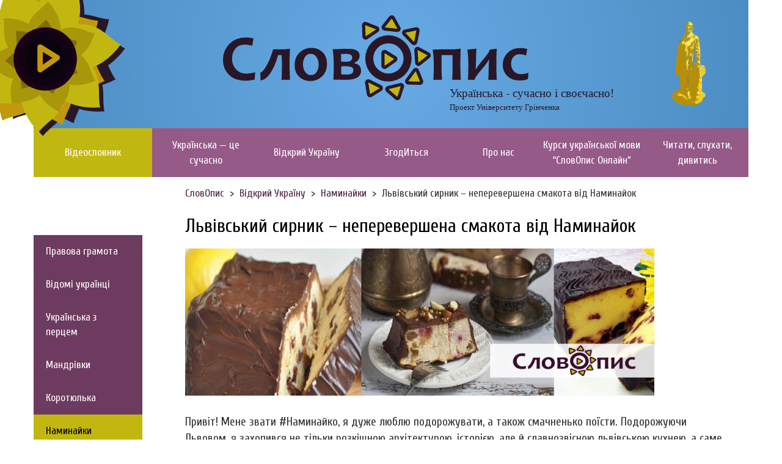

--- FILE ---
content_type: text/html; charset=UTF-8
request_url: https://slovopys.kubg.edu.ua/lvivskyi-syrnyk-neperevershena-smakota-vid-namynaiok/
body_size: 8383
content:
<!DOCTYPE html> 
<html>
    <head>
        <meta charset="UTF-8">
        <meta name="viewport" content="width=device-width, initial-scale=1.0">
        <meta name="theme-color" content="#4C2741">

                <link rel="icon" href="https://slovopys.kubg.edu.ua/wp-content/themes/slovopys/img/favicon/favicon.ico" type="image/x-icon">
        <link rel="icon" type="image/png" sizes="16x16" href="https://slovopys.kubg.edu.ua/wp-content/themes/slovopys/img/favicon/favicon-16x16.png">
        <link rel="icon" type="image/png" sizes="32x32" href="https://slovopys.kubg.edu.ua/wp-content/themes/slovopys/img/favicon/favicon-32x32.png">
        <link rel="icon" type="image/png" sizes="96x96" href="https://slovopys.kubg.edu.ua/wp-content/themes/slovopys/img/favicon/favicon-96x96.png">
        <link rel="manifest" href="https://slovopys.kubg.edu.ua/wp-content/themes/slovopys/manifest.json">
        
        <link rel="apple-touch-icon" sizes="57x57" href="https://slovopys.kubg.edu.ua/wp-content/themes/slovopys/img/favicon/apple-icon-57x57.png">
        <link rel="apple-touch-icon" sizes="60x60" href="https://slovopys.kubg.edu.ua/wp-content/themes/slovopys/img/favicon/apple-icon-60x60.png">
        <link rel="apple-touch-icon" sizes="72x72" href="https://slovopys.kubg.edu.ua/wp-content/themes/slovopys/img/favicon/apple-icon-72x72.png">
        <link rel="apple-touch-icon" sizes="76x76" href="https://slovopys.kubg.edu.ua/wp-content/themes/slovopys/img/favicon/apple-icon-76x76.png">
        <link rel="apple-touch-icon" sizes="120x120" href="https://slovopys.kubg.edu.ua/wp-content/themes/slovopys/img/favicon/apple-icon-120x120.png">
        <link rel="apple-touch-icon" sizes="180x180" href="https://slovopys.kubg.edu.ua/wp-content/themes/slovopys/img/favicon/apple-icon-180x180.png">
        
        <title>СловОпис |   Львівський сирник – неперевершена смакота від Наминайок</title>
        <meta name='robots' content='max-image-preview:large' />
<link rel='dns-prefetch' href='//fonts.googleapis.com' />
<link rel='dns-prefetch' href='//s.w.org' />
<script type="text/javascript">
window._wpemojiSettings = {"baseUrl":"https:\/\/s.w.org\/images\/core\/emoji\/14.0.0\/72x72\/","ext":".png","svgUrl":"https:\/\/s.w.org\/images\/core\/emoji\/14.0.0\/svg\/","svgExt":".svg","source":{"concatemoji":"https:\/\/slovopys.kubg.edu.ua\/wp-includes\/js\/wp-emoji-release.min.js?ver=6.0.3"}};
/*! This file is auto-generated */
!function(e,a,t){var n,r,o,i=a.createElement("canvas"),p=i.getContext&&i.getContext("2d");function s(e,t){var a=String.fromCharCode,e=(p.clearRect(0,0,i.width,i.height),p.fillText(a.apply(this,e),0,0),i.toDataURL());return p.clearRect(0,0,i.width,i.height),p.fillText(a.apply(this,t),0,0),e===i.toDataURL()}function c(e){var t=a.createElement("script");t.src=e,t.defer=t.type="text/javascript",a.getElementsByTagName("head")[0].appendChild(t)}for(o=Array("flag","emoji"),t.supports={everything:!0,everythingExceptFlag:!0},r=0;r<o.length;r++)t.supports[o[r]]=function(e){if(!p||!p.fillText)return!1;switch(p.textBaseline="top",p.font="600 32px Arial",e){case"flag":return s([127987,65039,8205,9895,65039],[127987,65039,8203,9895,65039])?!1:!s([55356,56826,55356,56819],[55356,56826,8203,55356,56819])&&!s([55356,57332,56128,56423,56128,56418,56128,56421,56128,56430,56128,56423,56128,56447],[55356,57332,8203,56128,56423,8203,56128,56418,8203,56128,56421,8203,56128,56430,8203,56128,56423,8203,56128,56447]);case"emoji":return!s([129777,127995,8205,129778,127999],[129777,127995,8203,129778,127999])}return!1}(o[r]),t.supports.everything=t.supports.everything&&t.supports[o[r]],"flag"!==o[r]&&(t.supports.everythingExceptFlag=t.supports.everythingExceptFlag&&t.supports[o[r]]);t.supports.everythingExceptFlag=t.supports.everythingExceptFlag&&!t.supports.flag,t.DOMReady=!1,t.readyCallback=function(){t.DOMReady=!0},t.supports.everything||(n=function(){t.readyCallback()},a.addEventListener?(a.addEventListener("DOMContentLoaded",n,!1),e.addEventListener("load",n,!1)):(e.attachEvent("onload",n),a.attachEvent("onreadystatechange",function(){"complete"===a.readyState&&t.readyCallback()})),(e=t.source||{}).concatemoji?c(e.concatemoji):e.wpemoji&&e.twemoji&&(c(e.twemoji),c(e.wpemoji)))}(window,document,window._wpemojiSettings);
</script>
<style type="text/css">
img.wp-smiley,
img.emoji {
	display: inline !important;
	border: none !important;
	box-shadow: none !important;
	height: 1em !important;
	width: 1em !important;
	margin: 0 0.07em !important;
	vertical-align: -0.1em !important;
	background: none !important;
	padding: 0 !important;
}
</style>
	<link rel='stylesheet' id='wp-block-library-css'  href='https://slovopys.kubg.edu.ua/wp-includes/css/dist/block-library/style.min.css?ver=6.0.3' type='text/css' media='all' />
<style id='global-styles-inline-css' type='text/css'>
body{--wp--preset--color--black: #000000;--wp--preset--color--cyan-bluish-gray: #abb8c3;--wp--preset--color--white: #ffffff;--wp--preset--color--pale-pink: #f78da7;--wp--preset--color--vivid-red: #cf2e2e;--wp--preset--color--luminous-vivid-orange: #ff6900;--wp--preset--color--luminous-vivid-amber: #fcb900;--wp--preset--color--light-green-cyan: #7bdcb5;--wp--preset--color--vivid-green-cyan: #00d084;--wp--preset--color--pale-cyan-blue: #8ed1fc;--wp--preset--color--vivid-cyan-blue: #0693e3;--wp--preset--color--vivid-purple: #9b51e0;--wp--preset--gradient--vivid-cyan-blue-to-vivid-purple: linear-gradient(135deg,rgba(6,147,227,1) 0%,rgb(155,81,224) 100%);--wp--preset--gradient--light-green-cyan-to-vivid-green-cyan: linear-gradient(135deg,rgb(122,220,180) 0%,rgb(0,208,130) 100%);--wp--preset--gradient--luminous-vivid-amber-to-luminous-vivid-orange: linear-gradient(135deg,rgba(252,185,0,1) 0%,rgba(255,105,0,1) 100%);--wp--preset--gradient--luminous-vivid-orange-to-vivid-red: linear-gradient(135deg,rgba(255,105,0,1) 0%,rgb(207,46,46) 100%);--wp--preset--gradient--very-light-gray-to-cyan-bluish-gray: linear-gradient(135deg,rgb(238,238,238) 0%,rgb(169,184,195) 100%);--wp--preset--gradient--cool-to-warm-spectrum: linear-gradient(135deg,rgb(74,234,220) 0%,rgb(151,120,209) 20%,rgb(207,42,186) 40%,rgb(238,44,130) 60%,rgb(251,105,98) 80%,rgb(254,248,76) 100%);--wp--preset--gradient--blush-light-purple: linear-gradient(135deg,rgb(255,206,236) 0%,rgb(152,150,240) 100%);--wp--preset--gradient--blush-bordeaux: linear-gradient(135deg,rgb(254,205,165) 0%,rgb(254,45,45) 50%,rgb(107,0,62) 100%);--wp--preset--gradient--luminous-dusk: linear-gradient(135deg,rgb(255,203,112) 0%,rgb(199,81,192) 50%,rgb(65,88,208) 100%);--wp--preset--gradient--pale-ocean: linear-gradient(135deg,rgb(255,245,203) 0%,rgb(182,227,212) 50%,rgb(51,167,181) 100%);--wp--preset--gradient--electric-grass: linear-gradient(135deg,rgb(202,248,128) 0%,rgb(113,206,126) 100%);--wp--preset--gradient--midnight: linear-gradient(135deg,rgb(2,3,129) 0%,rgb(40,116,252) 100%);--wp--preset--duotone--dark-grayscale: url('#wp-duotone-dark-grayscale');--wp--preset--duotone--grayscale: url('#wp-duotone-grayscale');--wp--preset--duotone--purple-yellow: url('#wp-duotone-purple-yellow');--wp--preset--duotone--blue-red: url('#wp-duotone-blue-red');--wp--preset--duotone--midnight: url('#wp-duotone-midnight');--wp--preset--duotone--magenta-yellow: url('#wp-duotone-magenta-yellow');--wp--preset--duotone--purple-green: url('#wp-duotone-purple-green');--wp--preset--duotone--blue-orange: url('#wp-duotone-blue-orange');--wp--preset--font-size--small: 13px;--wp--preset--font-size--medium: 20px;--wp--preset--font-size--large: 36px;--wp--preset--font-size--x-large: 42px;}.has-black-color{color: var(--wp--preset--color--black) !important;}.has-cyan-bluish-gray-color{color: var(--wp--preset--color--cyan-bluish-gray) !important;}.has-white-color{color: var(--wp--preset--color--white) !important;}.has-pale-pink-color{color: var(--wp--preset--color--pale-pink) !important;}.has-vivid-red-color{color: var(--wp--preset--color--vivid-red) !important;}.has-luminous-vivid-orange-color{color: var(--wp--preset--color--luminous-vivid-orange) !important;}.has-luminous-vivid-amber-color{color: var(--wp--preset--color--luminous-vivid-amber) !important;}.has-light-green-cyan-color{color: var(--wp--preset--color--light-green-cyan) !important;}.has-vivid-green-cyan-color{color: var(--wp--preset--color--vivid-green-cyan) !important;}.has-pale-cyan-blue-color{color: var(--wp--preset--color--pale-cyan-blue) !important;}.has-vivid-cyan-blue-color{color: var(--wp--preset--color--vivid-cyan-blue) !important;}.has-vivid-purple-color{color: var(--wp--preset--color--vivid-purple) !important;}.has-black-background-color{background-color: var(--wp--preset--color--black) !important;}.has-cyan-bluish-gray-background-color{background-color: var(--wp--preset--color--cyan-bluish-gray) !important;}.has-white-background-color{background-color: var(--wp--preset--color--white) !important;}.has-pale-pink-background-color{background-color: var(--wp--preset--color--pale-pink) !important;}.has-vivid-red-background-color{background-color: var(--wp--preset--color--vivid-red) !important;}.has-luminous-vivid-orange-background-color{background-color: var(--wp--preset--color--luminous-vivid-orange) !important;}.has-luminous-vivid-amber-background-color{background-color: var(--wp--preset--color--luminous-vivid-amber) !important;}.has-light-green-cyan-background-color{background-color: var(--wp--preset--color--light-green-cyan) !important;}.has-vivid-green-cyan-background-color{background-color: var(--wp--preset--color--vivid-green-cyan) !important;}.has-pale-cyan-blue-background-color{background-color: var(--wp--preset--color--pale-cyan-blue) !important;}.has-vivid-cyan-blue-background-color{background-color: var(--wp--preset--color--vivid-cyan-blue) !important;}.has-vivid-purple-background-color{background-color: var(--wp--preset--color--vivid-purple) !important;}.has-black-border-color{border-color: var(--wp--preset--color--black) !important;}.has-cyan-bluish-gray-border-color{border-color: var(--wp--preset--color--cyan-bluish-gray) !important;}.has-white-border-color{border-color: var(--wp--preset--color--white) !important;}.has-pale-pink-border-color{border-color: var(--wp--preset--color--pale-pink) !important;}.has-vivid-red-border-color{border-color: var(--wp--preset--color--vivid-red) !important;}.has-luminous-vivid-orange-border-color{border-color: var(--wp--preset--color--luminous-vivid-orange) !important;}.has-luminous-vivid-amber-border-color{border-color: var(--wp--preset--color--luminous-vivid-amber) !important;}.has-light-green-cyan-border-color{border-color: var(--wp--preset--color--light-green-cyan) !important;}.has-vivid-green-cyan-border-color{border-color: var(--wp--preset--color--vivid-green-cyan) !important;}.has-pale-cyan-blue-border-color{border-color: var(--wp--preset--color--pale-cyan-blue) !important;}.has-vivid-cyan-blue-border-color{border-color: var(--wp--preset--color--vivid-cyan-blue) !important;}.has-vivid-purple-border-color{border-color: var(--wp--preset--color--vivid-purple) !important;}.has-vivid-cyan-blue-to-vivid-purple-gradient-background{background: var(--wp--preset--gradient--vivid-cyan-blue-to-vivid-purple) !important;}.has-light-green-cyan-to-vivid-green-cyan-gradient-background{background: var(--wp--preset--gradient--light-green-cyan-to-vivid-green-cyan) !important;}.has-luminous-vivid-amber-to-luminous-vivid-orange-gradient-background{background: var(--wp--preset--gradient--luminous-vivid-amber-to-luminous-vivid-orange) !important;}.has-luminous-vivid-orange-to-vivid-red-gradient-background{background: var(--wp--preset--gradient--luminous-vivid-orange-to-vivid-red) !important;}.has-very-light-gray-to-cyan-bluish-gray-gradient-background{background: var(--wp--preset--gradient--very-light-gray-to-cyan-bluish-gray) !important;}.has-cool-to-warm-spectrum-gradient-background{background: var(--wp--preset--gradient--cool-to-warm-spectrum) !important;}.has-blush-light-purple-gradient-background{background: var(--wp--preset--gradient--blush-light-purple) !important;}.has-blush-bordeaux-gradient-background{background: var(--wp--preset--gradient--blush-bordeaux) !important;}.has-luminous-dusk-gradient-background{background: var(--wp--preset--gradient--luminous-dusk) !important;}.has-pale-ocean-gradient-background{background: var(--wp--preset--gradient--pale-ocean) !important;}.has-electric-grass-gradient-background{background: var(--wp--preset--gradient--electric-grass) !important;}.has-midnight-gradient-background{background: var(--wp--preset--gradient--midnight) !important;}.has-small-font-size{font-size: var(--wp--preset--font-size--small) !important;}.has-medium-font-size{font-size: var(--wp--preset--font-size--medium) !important;}.has-large-font-size{font-size: var(--wp--preset--font-size--large) !important;}.has-x-large-font-size{font-size: var(--wp--preset--font-size--x-large) !important;}
</style>
<link rel='stylesheet' id='responsive-lightbox-magnific-css'  href='https://slovopys.kubg.edu.ua/wp-content/plugins/responsive-lightbox/assets/magnific/magnific-popup.min.css?ver=2.4.2' type='text/css' media='all' />
<link rel='stylesheet' id='bootstrap-css'  href='https://slovopys.kubg.edu.ua/wp-content/themes/slovopys/css/bootstrap.css?ver=6.0.3' type='text/css' media='all' />
<link rel='stylesheet' id='bootstrap-theme-css'  href='https://slovopys.kubg.edu.ua/wp-content/themes/slovopys/css/bootstrap-theme.css?ver=6.0.3' type='text/css' media='all' />
<link rel='stylesheet' id='owl-carousel-css'  href='https://slovopys.kubg.edu.ua/wp-content/themes/slovopys/css/owl.carousel.min.css?ver=6.0.3' type='text/css' media='all' />
<link rel='stylesheet' id='font-cuprum-css'  href='//fonts.googleapis.com/css2?family=Cuprum&#038;display=swap&#038;ver=6.0.3' type='text/css' media='all' />
<link rel='stylesheet' id='style-css'  href='https://slovopys.kubg.edu.ua/wp-content/themes/slovopys/style.css?ver=6.0.3' type='text/css' media='all' />
<script type='text/javascript' src='https://slovopys.kubg.edu.ua/wp-includes/js/jquery/jquery.min.js?ver=3.6.0' id='jquery-core-js'></script>
<script type='text/javascript' src='https://slovopys.kubg.edu.ua/wp-includes/js/jquery/jquery-migrate.min.js?ver=3.3.2' id='jquery-migrate-js'></script>
<script type='text/javascript' src='https://slovopys.kubg.edu.ua/wp-content/plugins/responsive-lightbox/assets/magnific/jquery.magnific-popup.min.js?ver=2.4.2' id='responsive-lightbox-magnific-js'></script>
<script type='text/javascript' src='https://slovopys.kubg.edu.ua/wp-includes/js/underscore.min.js?ver=1.13.3' id='underscore-js'></script>
<script type='text/javascript' src='https://slovopys.kubg.edu.ua/wp-content/plugins/responsive-lightbox/assets/infinitescroll/infinite-scroll.pkgd.min.js?ver=6.0.3' id='responsive-lightbox-infinite-scroll-js'></script>
<script type='text/javascript' id='responsive-lightbox-js-extra'>
/* <![CDATA[ */
var rlArgs = {"script":"magnific","selector":"lightbox","customEvents":"","activeGalleries":"1","disableOn":"0","midClick":"1","preloader":"1","closeOnContentClick":"1","closeOnBgClick":"1","closeBtnInside":"1","showCloseBtn":"1","enableEscapeKey":"1","alignTop":"","fixedContentPos":"auto","fixedBgPos":"auto","autoFocusLast":"1","woocommerce_gallery":"0","ajaxurl":"https:\/\/slovopys.kubg.edu.ua\/wp-admin\/admin-ajax.php","nonce":"9285ced2b9","preview":"false","postId":"6087","scriptExtension":""};
/* ]]> */
</script>
<script type='text/javascript' src='https://slovopys.kubg.edu.ua/wp-content/plugins/responsive-lightbox/js/front.js?ver=2.4.2' id='responsive-lightbox-js'></script>
<!--[if lt IE 9]>
<script type='text/javascript' src='https://slovopys.kubg.edu.ua/wp-content/themes/slovopys/js/html5.min.js?ver=6.0.3' id='html5-js'></script>
<![endif]-->
<!--[if lt IE 9]>
<script type='text/javascript' src='https://slovopys.kubg.edu.ua/wp-content/themes/slovopys/js/respound.min.js?ver=6.0.3' id='respound-js'></script>
<![endif]-->
<script type='text/javascript' src='https://slovopys.kubg.edu.ua/wp-content/themes/slovopys/js/bootstrap.min.js?ver=6.0.3' id='bootstrap-js'></script>
<script type='text/javascript' src='https://slovopys.kubg.edu.ua/wp-content/themes/slovopys/js/owl.carousel.min.js?ver=6.0.3' id='owl-carousel-js'></script>
<link rel="https://api.w.org/" href="https://slovopys.kubg.edu.ua/wp-json/" /><link rel="alternate" type="application/json" href="https://slovopys.kubg.edu.ua/wp-json/wp/v2/posts/6087" /><link rel="EditURI" type="application/rsd+xml" title="RSD" href="https://slovopys.kubg.edu.ua/xmlrpc.php?rsd" />
<link rel="wlwmanifest" type="application/wlwmanifest+xml" href="https://slovopys.kubg.edu.ua/wp-includes/wlwmanifest.xml" /> 
<meta name="generator" content="WordPress" />
<link rel="canonical" href="https://slovopys.kubg.edu.ua/lvivskyi-syrnyk-neperevershena-smakota-vid-namynaiok/" />
<link rel='shortlink' href='https://slovopys.kubg.edu.ua/?p=6087' />
<link rel="alternate" type="application/json+oembed" href="https://slovopys.kubg.edu.ua/wp-json/oembed/1.0/embed?url=https%3A%2F%2Fslovopys.kubg.edu.ua%2Flvivskyi-syrnyk-neperevershena-smakota-vid-namynaiok%2F" />
<link rel="alternate" type="text/xml+oembed" href="https://slovopys.kubg.edu.ua/wp-json/oembed/1.0/embed?url=https%3A%2F%2Fslovopys.kubg.edu.ua%2Flvivskyi-syrnyk-neperevershena-smakota-vid-namynaiok%2F&#038;format=xml" />
        <script>
  (function(i,s,o,g,r,a,m){i['GoogleAnalyticsObject']=r;i[r]=i[r]||function(){
  (i[r].q=i[r].q||[]).push(arguments)},i[r].l=1*new Date();a=s.createElement(o),
  m=s.getElementsByTagName(o)[0];a.async=1;a.src=g;m.parentNode.insertBefore(a,m)
  })(window,document,'script','https://www.google-analytics.com/analytics.js','ga');

  ga('create', 'UA-42387232-22', 'auto');
  ga('send', 'pageview');

</script>    </head>
    <body>
        <header>
            <div class="container">
                <div class="row">
                    <div class="col-md-2 hidden-xs">
                        <a href="/" class="logo"></a>
                    </div>
                    <div class="col-md-8 col-sm-12">
                        <div class="logo-big">
                            <div class="slogan">
                                Українська - сучасно і своєчасно!
                                <a href="http://kubg.edu.ua">Проект Університету Грінченка</a>
                            </div>
                        </div>
                    </div>
                    <div class="col-md-2 hidden-sm hidden-xs">
                        <div class="grinchenko"></div>
                    </div>
                </div>
            </div>
        </header>
        <div class="container menu-main" id="menu_main">
            <nav>
                <div class="mobile-trigger" id="main_menu_trigger">Меню</div>
                <ul id="main_menu" class="menu"><li id="menu-item-1492" class="menu-item menu-item-type-taxonomy menu-item-object-category menu-item-1492"><a href="https://slovopys.kubg.edu.ua/category/videoslovnyk/">Відеословник</a></li>
<li id="menu-item-1493" class="menu-item menu-item-type-taxonomy menu-item-object-category menu-item-1493"><a href="https://slovopys.kubg.edu.ua/category/ukrainska_tse_suchasno/">Українська — це сучасно</a></li>
<li id="menu-item-1494" class="menu-item menu-item-type-taxonomy menu-item-object-category current-post-ancestor current-menu-parent current-post-parent menu-item-1494"><a href="https://slovopys.kubg.edu.ua/category/vidkryi_ukrainu/">Відкрий Україну</a></li>
<li id="menu-item-1699" class="menu-item menu-item-type-taxonomy menu-item-object-category menu-item-1699"><a href="https://slovopys.kubg.edu.ua/category/zhodytsia/">ЗгодИться</a></li>
<li id="menu-item-1723" class="menu-item menu-item-type-post_type menu-item-object-page menu-item-1723"><a href="https://slovopys.kubg.edu.ua/pro-nas/">Про нас</a></li>
<li id="menu-item-1728" class="menu-item menu-item-type-post_type menu-item-object-page menu-item-1728"><a href="https://slovopys.kubg.edu.ua/kursy-ukrainskoi-movy-slovopys-onla/">Курси української мови &#8220;СловОпис Онлайн&#8221;</a></li>
<li id="menu-item-1889" class="menu-item menu-item-type-taxonomy menu-item-object-category menu-item-1889"><a href="https://slovopys.kubg.edu.ua/category/chytaty_slukhaty_dyvytys/">Читати, слухати, дивитись</a></li>
</ul>            </nav>
        </div>
        <div id="#content">
<div class="container with-sidebar" id="page_content">
    <div class="col-lg-2 sidenav sidenav-md-full">
        <nav>
            <ul>
                                    <li>
                        <a href="/category/pravova/" >
                            Правова грамота                        </a>
                    </li>
                                    <li>
                        <a href="/category/vidomi_ukraintsi/" >
                            Відомі українці                        </a>
                    </li>
                                    <li>
                        <a href="/category/ukrainska_z_pertsem/" >
                            Українська з перцем                        </a>
                    </li>
                                    <li>
                        <a href="/category/mandrivky/" >
                            Мандрівки                        </a>
                    </li>
                                    <li>
                        <a href="/category/korotiulka/" >
                            Коротюлька                        </a>
                    </li>
                                    <li>
                        <a href="/category/namynaiky/" class="active">
                            Наминайки                        </a>
                    </li>
                                    <li>
                        <a href="/category/praktyky_uspikhu/" >
                            Практики успіху                        </a>
                    </li>
                            </ul>
        </nav>
    </div>
    <div class="col-lg-10">
                    <nav class="breadcrumbs">
                <div class="breadcrumbs-item" itemscope="" itemtype="http://data-vocabulary.org/Breadcrumb">
                    <a href="/" itemprop="url"><span itemprop="title">СловОпис</span></a>
                </div>
                                    <div class="breadcrumbs-item" itemscope="" itemtype="http://data-vocabulary.org/Breadcrumb">
                        <a href="/category/vidkryi_ukrainu" itemprop="url"><span itemprop="title">
                            Відкрий Україну</span></a>
                    </div>
                                    <div class="breadcrumbs-item" itemscope="" itemtype="http://data-vocabulary.org/Breadcrumb">
                        <a href="/category/namynaiky" itemprop="url"><span itemprop="title">
                            Наминайки</span></a>
                    </div>
                                <div class="breadcrumbs-item" itemscope="" itemtype="http://data-vocabulary.org/Breadcrumb">
                    <span itemprop="title">Львівський сирник – неперевершена смакота від Наминайок</span>
                </div>
            </nav>
        
                            <article class="blog">
                                            <h1>Львівський сирник – неперевершена смакота від Наминайок</h1>
                                                                                    <img width="768" height="241" src="https://slovopys.kubg.edu.ua/wp-content/uploads/2021/11/syrnyk-768x241.png" class="attachment-medium_large size-medium_large wp-post-image" alt="" srcset="https://slovopys.kubg.edu.ua/wp-content/uploads/2021/11/syrnyk-768x241.png 768w, https://slovopys.kubg.edu.ua/wp-content/uploads/2021/11/syrnyk-300x94.png 300w, https://slovopys.kubg.edu.ua/wp-content/uploads/2021/11/syrnyk-1024x321.png 1024w, https://slovopys.kubg.edu.ua/wp-content/uploads/2021/11/syrnyk.png 1220w" sizes="(max-width: 768px) 100vw, 768px" />                                        
                                        
                                        
                    <p>Привіт! Мене звати #Наминайко, я дуже люблю подорожувати, а також смачненько поїсти. Подорожуючи Львовом, я захопився не тільки розкішною архітектурою, історією, але й славнозвісною львівською кухнею, а саме -найсмачнішими Львівськими Сирниками.</p>
<p>Сирник – це традиційна українська страва, саме він може зробити Ваш ранок солодким та ароматним. Цю страву також подають у багатьох львівських кав’ярнях. Ніжний сирний смак в поєднанні з найнесподіванішими інгредієнтами, існує багато рецептів сирників, вони ідеальні в поєднанні зі сметаною і гарячим запашним чаєм або кавою. Сирники, як страва, походить з традиційної селянської кухні, інгредієнти сирників є традиційними для української кухні. В Україні найвідоміші сирники з родзинками, або ж з іншими сухофруктами (наприклад, з курагою, чорносливом тощо).</p>
<p>Кожен, хто планує побувати у Львові, обов’язково має спробувати справжні Львівські Сирники. А поки Ви плануєте, ловіть від мене рецепт класичного львівського сирника.</p>
<p><strong><em>Інгрідієнти</em></strong><em>________________________________________________________</em></p>
<table>
<tbody>
<tr>
<td width="311"><em>Сир________________________<strong>500 г</strong></em></td>
<td width="312"><em>Вершкове масло_____________<strong>120 г</strong></em></td>
</tr>
<tr>
<td width="311"><em>Яйця______________________<strong>3 шт</strong></em></td>
<td width="312"><em>Родзинки________________<strong>80-100 г</strong></em></td>
</tr>
<tr>
<td width="311"><em>Манна крупа______________<strong>2 ст. л.</strong></em></td>
<td width="312"><em>Какао____________________<strong>2 ст. л.</strong></em></td>
</tr>
<tr>
<td width="311"><em>Сметана_________________<strong>3 ст. л.</strong></em></td>
<td width="312"><em>Крохмаль_________________<strong>2 ст. л.</strong></em></td>
</tr>
<tr>
<td width="311"><em>Цукор__________________<strong>150-200 г</strong></em></td>
<td width="312"><em>Цедра лимона__________<strong>за смаком</strong></em></td>
</tr>
</tbody>
</table>
<p><em> </em><strong><em>Приготування</em></strong><em>_____________________________________________________</em></p>
<ol>
<li><em>Ретельно перебиваємо 100 грамів вершкового масла, 100-150 грамів цукру та дві столові ложки манної крупи. </em></li>
<li><em>До отриманої маси додаємо жовток і 1/3 сиру та перетираємо всі інгредієнти.</em></li>
<li><em>Решту сиру розділяємо на дві частини. В одну з них додаємо один жовток та перетираємо. Перетворюємо компоненти в однорідну масу. Решту сиру також перетираємо разом із жовтком.</em></li>
<li><em>В отриману сирну масу додаємо цедру лимона та перемішуємо.</em></li>
<li><em>В окремій сухій тарілці збиваємо три білки.</em></li>
<li><em>У білкову масу в декілька етапів додаємо сирну основу, все перемішуємо і додаємо сюди попередньо промиті та обсушені родзинки.</em></li>
<li><em>Форму для випічки застеляємо пергаментним папером, відправляємо сюди сирне тісто та ставимо десерт випікатися у розігрітій до 180 градусів духовці впродовж 20 хвилин. Потім температурний режим зменшуємо до 150 градусів і випікаємо сирник іще 30 хвилин. </em></li>
<li><em>Приготовлений сирник кладемо в холодильник на декілька годин для повного охолодження. У цей час приготуємо помадку. Для цього розтоплюємо 20 грамів масла і додаємо до нього дві столові ложки цукру. Доводимо масу до кипіння.</em></li>
<li><em>Після цього в масу додаємо сметану і все перемішуємо та всипаємо какао. Знову все перемішуємо.</em></li>
<li><em>Охолоджений сирник покриваємо шоколадною помадкою.</em></li>
</ol>
<p>Катерина Лузан,</p>
<p>студентка Інституту журналістики Університету Грінченка</p>
<p>&nbsp;</p>
                </article>
        
                <div class="related">
                                                                                            <div class="related-post">
                                                                    <a class="related-post-image" href="https://slovopys.kubg.edu.ua/chas-zav-iazuvaty-iz-serioznoiu-zhurnalistykoiu-roman-vintoniv-pro-proiekt-telebachennia-toronto/">
                                        <img width="150" height="150" src="https://slovopys.kubg.edu.ua/wp-content/uploads/2021/11/Vintoniv-150x150.jpg" class="attachment-thumbnail size-thumbnail wp-post-image" alt="" loading="lazy" />                                    </a>
                                                                <a class="related-post-title" href="https://slovopys.kubg.edu.ua/chas-zav-iazuvaty-iz-serioznoiu-zhurnalistykoiu-roman-vintoniv-pro-proiekt-telebachennia-toronto/">
                                    Час зав’язувати із серйозною журналістикою? Роман Вінтонів про проєкт «Телебачення Торонто»                                </a>
                                <div class="related-post-excerpt">З нагоди святкування 5-річчя Інституту Журналістики Університету Грінченка ми мали нагоду долучитися до серії святкових майстер-класів. Роман Вінтонів – український тележурналіст, актор та сценарист – але більшість знає його під&hellip;</div>
                            </div>
                                                                                                <div class="related-post">
                                                                    <a class="related-post-image" href="https://slovopys.kubg.edu.ua/lehendi-ukrainskoho-telebachennia-tamari-shcherbatiuk-25-lystopada-vypovnylosia-by-85-zhadaimo/">
                                        <img width="150" height="150" src="https://slovopys.kubg.edu.ua/wp-content/uploads/2021/11/Shcherbatiuk3-150x150.jpg" class="attachment-thumbnail size-thumbnail wp-post-image" alt="" loading="lazy" />                                    </a>
                                                                <a class="related-post-title" href="https://slovopys.kubg.edu.ua/lehendi-ukrainskoho-telebachennia-tamari-shcherbatiuk-25-lystopada-vypovnylosia-by-85-zhadaimo/">
                                    Легенді українського телебачення Тамарі Щербатюк 25 листопада виповнилося би 85. Згадаймо…                                </a>
                                <div class="related-post-excerpt">Тамара Щербатюк народилася 25 листопада 1936 року в журналістській родині. Закінчила факультет журналістики Київського державного університету імені Тараса Шевченка. В її біографії часто зустрічаються слова ― перша, вперше. Така випала&hellip;</div>
                            </div>
                                                            </div>
                
            </div>
            
</div>

    </div> <!-- content container -->
    <a class="scrolltop" id="btn-top" href="#"></a>
    <footer>
        <div class="container">
            <nav class="social-links">
                <ul>
                                            <li><a class="facebook" href="https://www.facebook.com/slovopys/" title="Facebook" target="_blank"></a></li>
                                                                <li><a class="instagram" href="https://www.instagram.com/slov0pys" title="Instagram" target="_blank"></a></li>
                                                                <li><a class="youtube" href="https://www.youtube.com/user/Slovopys" title="YouTube" target="_blank"></a></li>
                                    </ul>
            </nav>
            <div class="copyright">
                <a href="http://astudia.kubg.edu.ua/">© Астудія</a>
            </div>
            <div class="footer-custom">
                            </div>
        </div>
    </footer>
    </body>
    <script type='text/javascript' src='https://slovopys.kubg.edu.ua/wp-content/themes/slovopys/js/start.js?ver=6.0.3' id='start-js'></script>
</html>


--- FILE ---
content_type: image/svg+xml
request_url: https://slovopys.kubg.edu.ua/wp-content/themes/slovopys/img/logo-big.svg
body_size: 6124
content:
<svg xmlns="http://www.w3.org/2000/svg" viewBox="0 0 505.47 140.9"><defs><style>.cls-1{fill:#c1b710;}.cls-2{fill:#291728;}</style></defs><title>Ресурс 6</title><g id="Шар_2" data-name="Шар 2"><g id="Слой_1" data-name="Слой 1"><path class="cls-1" d="M267.4,86.56a2.68,2.68,0,0,1-2.68-2.68v-21a2.68,2.68,0,0,1,4.09-2.28l15.93,9.89a2.68,2.68,0,0,1,.12,4.47L268.94,86.08A2.68,2.68,0,0,1,267.4,86.56Z"/><path class="cls-1" d="M288.64,25.1l-.29,0-20.92-2.3a2.68,2.68,0,0,1-1.82-4.32L277.17,3.71a2.68,2.68,0,0,1,2.11-1h.22a2.68,2.68,0,0,1,2.13,1.38L291,21.13a2.68,2.68,0,0,1-2.35,4Z"/><path class="cls-1" d="M235.94,37.77a2.68,2.68,0,0,1-2.68-2.59l-.63-18.74a2.68,2.68,0,0,1,3.65-2.59l18.13,7.05a2.68,2.68,0,0,1,.52,4.73L237.43,37.32A2.68,2.68,0,0,1,235.94,37.77Z"/><path class="cls-1" d="M243.39,133.51a2.68,2.68,0,0,1-2.65-2.27l-3-19.23a2.68,2.68,0,0,1,3.83-2.81l18.88,9.32a2.68,2.68,0,0,1,.23,4.68l-15.92,9.91A2.68,2.68,0,0,1,243.39,133.51Z"/><path class="cls-1" d="M288.47,138.22a2.68,2.68,0,0,1-1.77-.66l-14.63-12.83a2.68,2.68,0,0,1,1.13-4.62l20.45-5a2.68,2.68,0,0,1,3.18,3.43L291,136.37a2.68,2.68,0,0,1-2.55,1.85Z"/><path class="cls-1" d="M306.52,112.42a2.68,2.68,0,0,1-2.1-4.26l12.45-17A2.68,2.68,0,0,1,319,90.09l.34,0a2.68,2.68,0,0,1,2.15,1.66l7,17.4a2.68,2.68,0,0,1-2.49,3.68Z"/><path class="cls-1" d="M323.32,81.45a2.68,2.68,0,0,1-2.67-2.51l-1.37-21a2.68,2.68,0,0,1,3.94-2.54l16.54,8.83a2.68,2.68,0,0,1,.42,4.45L325,80.86A2.68,2.68,0,0,1,323.32,81.45Z"/><path class="cls-1" d="M316.23,47a2.68,2.68,0,0,1-1.94-.83L299.75,30.92a2.68,2.68,0,0,1,1.38-4.47l18.35-3.87a2.68,2.68,0,0,1,3.18,3.15l-3.8,19.08A2.68,2.68,0,0,1,316.23,47Z"/><path class="cls-2" d="M53.25,94.61l-.9,12.26a63.86,63.86,0,0,1-14.92,1.81q-18.28,0-27.85-10.1A34.38,34.38,0,0,1,0,74,37.34,37.34,0,0,1,10.16,48Q20.32,36.88,38,36.88a49.45,49.45,0,0,1,12.31,1.49L48.45,50.69a39.25,39.25,0,0,0-12-2q-10.82,0-16.1,6.85A26.5,26.5,0,0,0,15,72.17,26,26,0,0,0,21.3,89.54q6.27,7.36,17.57,7.36A51.28,51.28,0,0,0,53.25,94.61Z"/><path class="cls-2" d="M110.93,107.21H96.81q.69-10,.69-24.25,0-8.37-.42-16.9h-6q-1.18,4.86-2.88,9.78a101.8,101.8,0,0,1-3.86,9.57,84.66,84.66,0,0,1-4.66,8.69,46.69,46.69,0,0,1-5.34,7.11,26.81,26.81,0,0,1-5.89,4.91,13.38,13.38,0,0,1-6.26,2l-.53-12.79a7.07,7.07,0,0,0,3.31-1.92A27.8,27.8,0,0,0,68.69,89a63.76,63.76,0,0,0,3.92-6.37q2-3.62,3.84-7.84T79.94,66q1.63-4.64,2.91-9.38h18.33l9.7-1.06q-.69,10.34-.69,26.38Q110.19,95.6,110.93,107.21Z"/><path class="cls-2" d="M172.12,80.6q0,13.44-8.26,21a27.85,27.85,0,0,1-19.45,7.57,26.29,26.29,0,0,1-18.28-6.9q-7.62-6.9-7.62-19.43,0-13.49,8.32-21.11a28,28,0,0,1,19.51-7.62,26,26,0,0,1,18.2,7Q172.12,68,172.12,80.6ZM158.2,82.2a22.32,22.32,0,0,0-3.62-13Q151,64,145.15,64a10.89,10.89,0,0,0-9.2,4.9,20.41,20.41,0,0,0-3.54,12.26,22.27,22.27,0,0,0,3.63,13q3.62,5.25,9.43,5.25a10.88,10.88,0,0,0,9.2-4.9A20.41,20.41,0,0,0,158.2,82.2Z"/><path class="cls-2" d="M228.47,91.85q0,8.21-6.82,11.78t-16.9,3.57q-4.69,0-12.48-.16t-9.65-.16q.7-9.33.7-25.37a154.73,154.73,0,0,0-1.81-25.27h9.43q7.46-.59,16.25-.59,18.92,0,18.92,11.57,0,8.16-8.52,11.62v.8Q228.47,81.72,228.47,91.85Zm-14.6-21.64q0-6.13-9.49-6.13-4.48,0-9.22.37.38,6.45.37,12.53,5,.21,8.48.21Q213.86,77.19,213.87,70.21Zm1.91,21.32a5.44,5.44,0,0,0-3.11-5.39q-3.12-1.49-9.84-1.49-3.15,0-7.3.32,0,7.73.16,13.06,4.85.48,9.7.48Q215.78,98.51,215.78,91.53Z"/><path class="cls-2" d="M393.46,107.2H379.28q.69-11,.69-25.32,0-7.51-.1-15.77H361.69q-.11,6.83-.11,15.77,0,13.71.7,25.32H348.1q.75-11,.75-25.32A145.45,145.45,0,0,0,347,57l14.87-.48h21.21l10.34-1.06q-.64,10.34-.64,26.38Q392.76,95.59,393.46,107.2Z"/><path class="cls-2" d="M453,107.2H439q.69-9.43.69-21.16,0-4.74.59-11.78h-.8q-1.39,4-12.69,17.16-10.44,12.16-10.44,15.78h-11q.69-11.62.69-25.32,0-15.4-1.82-24.83L419.3,55.5q-.63,10.23-.64,20.36,0,5.33-.58,13.7h.8q1-3.36,12.1-16.63Q441.42,60.4,441.42,57L453,55.5q-.64,10.23-.64,26.38Q452.35,94.68,453,107.2Z"/><path class="cls-2" d="M505.47,95.61l-.91,10.18q-4.85,2.56-13.16,2.56-13.75,0-21.13-7.67a25.65,25.65,0,0,1-7.39-18.44,27.83,27.83,0,0,1,7.73-19.54q7.72-8.34,21.16-8.34a41.67,41.67,0,0,1,11.67,1.5l-1.81,10.87a28.56,28.56,0,0,0-11-2,12.46,12.46,0,0,0-10.18,4.56,17.13,17.13,0,0,0-3.73,11.22,17.88,17.88,0,0,0,4.43,12.26q4.43,5,12.52,5A42,42,0,0,0,505.47,95.61Z"/><path class="cls-2" d="M273.74,110A38.36,38.36,0,1,1,312.1,71.6,38.4,38.4,0,0,1,273.74,110Zm0-63.43A25.08,25.08,0,1,0,298.82,71.6,25.1,25.1,0,0,0,273.74,46.52Z"/><path class="cls-2" d="M267.4,62.83l15.93,9.89L267.4,83.88v-21m0-5.36A5.36,5.36,0,0,0,262,62.83v21a5.36,5.36,0,0,0,8.43,4.39l15.93-11.16a5.36,5.36,0,0,0-.25-8.94l-15.93-9.89a5.36,5.36,0,0,0-2.83-.81Z"/><path class="cls-2" d="M279.28,5.36l9.36,17.06-20.92-2.3L279.28,5.36m0-5.36a5.36,5.36,0,0,0-4.22,2.05L263.5,16.81a5.36,5.36,0,0,0,3.63,8.63l20.92,2.3a5.36,5.36,0,0,0,5.28-7.9L284,2.78A5.36,5.36,0,0,0,279.72,0l-.44,0Z"/><path class="cls-2" d="M235.31,16.35l18.13,7.05L235.94,35.09l-.63-18.74m0-5.36A5.36,5.36,0,0,0,230,16.53l.63,18.74a5.36,5.36,0,0,0,8.33,4.28l17.51-11.69a5.36,5.36,0,0,0-1-9.45l-18.13-7.05a5.36,5.36,0,0,0-1.94-.36Z"/><path class="cls-2" d="M240.43,111.6l18.88,9.32-15.92,9.91-3-19.23m0-5.36a5.36,5.36,0,0,0-5.3,6.17l3,19.23a5.36,5.36,0,0,0,8.13,3.73l15.92-9.91a5.36,5.36,0,0,0-.46-9.36l-18.88-9.32a5.35,5.35,0,0,0-2.37-.55Z"/><path class="cls-2" d="M294.29,117.71h0m0,0-5.82,17.83-14.63-12.83,20.45-5m0-5.36H294a5.35,5.35,0,0,0-1.1.17l-20.33,5a5.36,5.36,0,0,0-2.26,9.24l14.63,12.83a5.36,5.36,0,0,0,8.63-2.37l5.77-17.66a5.36,5.36,0,0,0-4.89-7.19Z"/><path class="cls-2" d="M319,92.77l7,17.4-19.45-.43,12.45-17m0-5.36a5.36,5.36,0,0,0-4.32,2.19l-12.45,17a5.36,5.36,0,0,0,4.2,8.53l19.45.43H326a5.36,5.36,0,0,0,5-7.36l-7-17.4a5.36,5.36,0,0,0-5-3.36Z"/><path class="cls-2" d="M321.95,57.77l16.54,8.83L323.32,78.77l-1.37-21m0-5.36a5.36,5.36,0,0,0-5.35,5.71l1.37,21a5.36,5.36,0,0,0,8.7,3.83l15.17-12.18a5.36,5.36,0,0,0-.83-8.91L324.47,53a5.36,5.36,0,0,0-2.52-.63Z"/><path class="cls-2" d="M320,25.2h0m0,0-3.8,19.08L301.68,29.07,320,25.2m0-5.36h-.23a5.36,5.36,0,0,0-1,.13l-18.24,3.85a5.36,5.36,0,0,0-2.77,8.95L312.36,48a5.36,5.36,0,0,0,9.13-2.66l3.76-18.91a5.36,5.36,0,0,0-5.11-6.57Z"/></g></g></svg>

--- FILE ---
content_type: text/javascript
request_url: https://slovopys.kubg.edu.ua/wp-content/themes/slovopys/js/start.js?ver=6.0.3
body_size: 1082
content:
/**
 * Slovopys theme custom scripts
 *
 * @author Yevhen Matasar <matasar.ei@gmail.com>
 */

/**
 * jQuery self-invoking wrapper
 *
 * @param {type} $ jQuery
 *
 * @returns {undefined}
 */
(function($) {

$(window).load(function() {
    // font page news carousel.
    $('.news-carousel').owlCarousel({
        loop: true,
        nav: true,
        navText: ['<!-- prev -->','<!-- next -->'],
        autoHeight: true,
        autoplay: true,
        autoplayTimeout: 4000,
        autoplayHoverPause: true,
        responsive:{
            0:{
                items:1
            },
            1000:{
                items:2
            }
        }
    });
    
    $('.partners-carousel').owlCarousel({
        loop: false,
        navText: ['<!-- prev -->','<!-- next -->'],
        autoplay: true,
        autoplayTimeout: 3000,
        autoplayHoverPause: true,
        responsive:{
            0:{
                items:2
            },
            600:{
                items:3
            },
            1000:{
                items:4
            }
        }
    });
    
    var footerFixer = new FooterFixer('footer', ['header', '.menu-main', '#page_content']);

    // on resize footer fix.
    $(window).resize(function () {
        footerFixer.fix();
    }).trigger('resize');
    
    initScrollTop();
});

$(document).ready(function() {
    initMainMenu();
});

/**
 * Footer fixer hack
 *
 * @param string selector Footer selector
 * @param array contentSelectors
 *
 * @returns {start_L2.FooterFixer}
 */
var FooterFixer = function(selector, contentSelectors) {
    var self = this;
    
    if (!selector) {
        selector = 'footer';
    }
    
    if (!contentSelectors) {
        contentSelectors = ['header', '#content'];
    }
    
    var footerHeight = 0;

    this.getFooterHeight = function() {
        return footerHeight;
    };
    
    this.updateFooter = function() {
        footerHeight = $(selector).outerHeight();
    };
    this.updateFooter();
    
    this.fix = function() {
        var contentHeight = footerHeight;
        var windowHeight = $(window).height();
        for (var i in contentSelectors) {
            contentHeight += $(contentSelectors[i]).outerHeight();
        }
        
        if (windowHeight < contentHeight) {
            $(selector).removeClass('fixed fixed-bottom');
        } else {
            $(selector).addClass('fixed fixed-bottom');
        }
    };
};

/**
 * Main menu js handler
 *
 * @returns {undefined}
 */
var initMainMenu = function() {
    var mainMenu = $('#menu_main');
    $('#main_menu_trigger').click(function() {
        if (mainMenu.hasClass('mobile-opened')) {
            mainMenu.removeClass('mobile-opened').addClass('mobile-closed');
        } else {
            mainMenu.removeClass('mobile-closed').addClass('mobile-opened');
        }
    });
};

/**
 * Scroll button handler
 *
 * @returns {Boolean}
 */
var initScrollTop = function() {
    var btnTop = $('#btn-top');
    if (btnTop.length < 1) {
        return false;
    }
    
    btnTop.fadeOut();
    $(document).scroll(function() {
        if ($(this).scrollTop() > 0) {
            btnTop.fadeIn();
        } else {
            btnTop.fadeOut();
        }
    });

    btnTop.click(function() {
        $('html, body').animate({
            scrollTop: 0
        }, 500);
        return false;
    });
    return true;
}

}(jQuery));

--- FILE ---
content_type: image/svg+xml
request_url: https://slovopys.kubg.edu.ua/wp-content/themes/slovopys/img/grinchenko.svg
body_size: 134050
content:
<svg xmlns="http://www.w3.org/2000/svg" viewBox="0 0 59.64 150.1"><defs><style>.cls-1{fill:#c2990c;}.cls-2{fill:#efce23;}.cls-3{fill:#fbeb5d;}.cls-4{fill:#190d09;}.cls-5{fill:#3d302b;}.cls-6{fill:#8f6f08;}.cls-7{fill:#6a6663;}.cls-8{fill:#b58e0a;}</style></defs><title>Ресурс 9</title><g id="Шар_2" data-name="Шар 2"><g id="Слой_1" data-name="Слой 1"><path class="cls-1" d="M56.18,134.07c0,9-8.62,16-25.22,16C10.14,150.11.69,139.18.07,134.46c-1.16-8.88,12.35-16.22,27.59-16.22S56.18,125.11,56.18,134.07Z"/><path class="cls-2" d="M51.44,77.86A4.21,4.21,0,0,0,52,78l.79.06c.52.06,1,.22,1.55.27.36,0,1.19-.17,1.23.35a1,1,0,0,1-.45.78,1.47,1.47,0,0,1-1.09.1A6.74,6.74,0,0,1,52.61,79c-.37-.18-1.33-.91-1.71-1Z"/><path class="cls-3" d="M53.44,97.51c-.09,0-.34,4.13-.36,4.46-.09,1.9,0,3.81.06,5.71.14,3,.22,6,.12,9.1,0,.57-.76,6.06-.47,6.14a0,0,0,0,1,0,.07c-.14.11-.08.38-.19.54a.68.68,0,0,1-.31.29,2.92,2.92,0,0,1-.49.21c-.19,0-.41,0-.6,0a5.28,5.28,0,0,1-1.25.05,5,5,0,0,0-.66,0c-2,.29-1.6-4.71-1.74-6.09q-.32-3.15-.6-6.31a36.85,36.85,0,0,1,0-6.83c.22-2.15,1.19-4.36,1.25-6.48Z"/><polygon class="cls-4" points="32.35 102.95 32.31 102.94 32.32 102.99 32.35 102.95"/><path class="cls-4" d="M46.59,69.72l0,0s0,0,0,0l0,0S46.6,69.71,46.59,69.72Z"/><polygon class="cls-4" points="35.68 51.12 35.71 51.1 35.67 51.08 35.68 51.12"/><path class="cls-5" d="M50.84,131.56s0,0,0,0-.06,0,0-.08h.05S50.83,131.55,50.84,131.56Z"/><path class="cls-1" d="M52.49,108.5a.32.32,0,0,1-.19-.28A.31.31,0,0,1,52.49,108.5Z"/><path class="cls-5" d="M49,53.74l.08-.12c.07.11,0,.09-.09.12Z"/><path class="cls-3" d="M26.88,126.77l-.15-.06-.28-.34c.16-.23.31-.16.47,0S27.1,126.65,26.88,126.77Z"/><path class="cls-6" d="M33.31,93.35l.22.12a.91.91,0,0,1,0,.17c0,.09-.07.2-.19.17s-.11-.15-.09-.25A1.42,1.42,0,0,1,33.31,93.35Z"/><path class="cls-6" d="M9.69,56.24c0,.09,0,.15-.12.16a.13.13,0,0,1-.14-.14c0-.08,0-.16.12-.16S9.68,56.16,9.69,56.24Z"/><path class="cls-6" d="M40.39,107.64a.18.18,0,0,1,.16.16c0,.07-.06.1-.12.09s-.19-.06-.2-.17S40.29,107.63,40.39,107.64Z"/><path class="cls-6" d="M33.81,92.54A.62.62,0,0,1,34,92,.53.53,0,0,1,33.81,92.54Z"/><path class="cls-7" d="M18.59,130.62s-.06.14-.08.14-.09-.14-.13-.22Z"/><path class="cls-6" d="M32.1,99.52a.42.42,0,0,1,.54-.19C32.52,99.52,32.36,99.55,32.1,99.52Z"/><path class="cls-6" d="M32.15,101.38a.27.27,0,0,1,.08.38c-.13,0-.3,0-.31-.17S32,101.4,32.15,101.38Z"/><path class="cls-6" d="M32.23,102.1l.24.05c0,.12,0,.29-.13.28S32.21,102.23,32.23,102.1Z"/><path class="cls-6" d="M30.72,100.75a.33.33,0,0,1,.41.14A.6.6,0,0,1,30.72,100.75Z"/><polygon class="cls-5" points="32.35 102.95 32.32 102.99 32.31 102.94 32.35 102.95"/><polygon class="cls-2" points="42.04 141.71 42.04 141.71 42.04 141.71 42.04 141.71"/><path class="cls-2" d="M31,102.1s.75,0,.83.05a2,2,0,0,0,.13-1.81c-.06-.16-.1-.17-.21-.11a1,1,0,0,1-1-.06.83.83,0,0,0-.54-.07,1.17,1.17,0,0,1-1.08-.33l-.64,0-.72.25c.11.23.34.35.51.51a8.57,8.57,0,0,1,2.36.17.33.33,0,0,1,.42.14l.11.14.25,0c.16-.09.23-.32.46-.3.17.18-.41.4-.41.61s-.52.23-.52.38Z"/><path class="cls-2" d="M58.86,129.76a16.19,16.19,0,0,0-3.41.91c-.34.16-.73.23-1.08.37-.74.3-1.54.43-2.27.79a7.14,7.14,0,0,1-1.57.6,6.69,6.69,0,0,0-2.27.73.73.73,0,0,1-.23,0,12.21,12.21,0,0,0-3.54,1.25,2.68,2.68,0,0,1-.56.21c-.26.08-.47.07-.58-.24a.51.51,0,0,1,.22-.71c.47-.27.94-.53,1.43-.76a.9.9,0,0,1,.91.05,1,1,0,0,0,1.13,0,2.48,2.48,0,0,1,1.14-.36,10.67,10.67,0,0,0,1.61-.44.33.33,0,0,0,.16-.08c.1-.09.22-.19.16-.35s-.18-.13-.3-.15a2.37,2.37,0,0,0-1.51.3,1.68,1.68,0,0,1-1,.21.86.86,0,0,1-.66-.19c-.1-.11-.26-.07-.4,0l.09.22c.12.35.1.38-.23.44a.79.79,0,0,1-.35,0,2.88,2.88,0,0,0-1.25,0,4.14,4.14,0,0,1-1.37-.05c-.6-.13-.88.16-.66.72.16.39.07.83.3,1.22.09.15.07.27.3.3.42.06.58.24.46.52a20.51,20.51,0,0,0-.42,2.11,1.69,1.69,0,0,0,0,.6.9.9,0,0,0,1.26.76.67.67,0,0,1,.51-.11.89.89,0,0,0,.69-.12,4.63,4.63,0,0,1,1.08-.31,4.54,4.54,0,0,1,1.3,0c.44,0,.44,0,.52.53a.7.7,0,0,0,.64-.27A1.75,1.75,0,0,1,50,138a5.45,5.45,0,0,1,1.73-.43c.44,0,.47,0,.32.4-.05.13-.11.26-.15.39a.41.41,0,0,1-.44.33,1,1,0,0,0-.79.36c-.21.18-.41.4-.74.25a.23.23,0,0,0-.34.15c-.09.3-.3.27-.52.23s-.6-.08-.89-.14a1.3,1.3,0,0,0-1,.08c-.24.14-.37,0-.44-.23l-3.09.65a1.22,1.22,0,0,1-.7,0,.43.43,0,0,0-.52.17l.17.05-.17-.05c-.11.06-.26,0-.34.17a1.71,1.71,0,0,0,.15.57.55.55,0,0,1,.12.3.45.45,0,0,1-.29.44c-.22.34-.54.27-.86.2a2.2,2.2,0,0,0-1,.16.22.22,0,0,1-.36,0,6.26,6.26,0,0,0-.84,0c-2,.36-3.94.26-5.9.46-.17.12-.39.21-.34.48a15.4,15.4,0,0,0,2.26.1c1.23-.11,2.46-.1,3.69-.3,1-.15,2-.22,2.94-.4a1.15,1.15,0,0,1-.38.38l-1.53.87c-.1.06-.24.09-.24.23s.13.23.27.28.41.11.5.31a1.63,1.63,0,0,0,1,.75c.6.27.71.66.33,1.22-.17.26-.15.3.15.38.62.16,1.24.46,1.87,0,.06,0,.16,0,.24,0a5.39,5.39,0,0,0,2.42-1.07.25.25,0,0,1,.27-.06.5.5,0,0,0,.41-.05c.46-.29,1-.4,1.46-.69q1.18-.76,2.38-1.49a1.93,1.93,0,0,0,.77-.82.91.91,0,0,1,.89-.59,11.85,11.85,0,0,0,.88-2,1.33,1.33,0,0,1,.27-.52,1.77,1.77,0,0,0,.62-1.37,1.23,1.23,0,0,1,.1-.47,4.91,4.91,0,0,1,.4-1.08c.25.21-.07.51.23.7a1.25,1.25,0,0,0,.25-.71c0-.85.56-1.22,1.27-1.46.15-.05.31-.09.46-.15a3.84,3.84,0,0,0,1.89-1.51,6.46,6.46,0,0,0,.57-3.49.22.22,0,0,0,0-.06C59.23,129.81,59.13,129.7,58.86,129.76ZM45.43,141.19c-.25.5-.35.52-.78.17l-.19,0-.33,0h0c-.21-.23-.33-.56-.71-.55a.29.29,0,0,1,.25-.32c.51-.05,1-.3,1.54,0,.24.14.56,0,.8.23C45.89,141.05,45.6,141,45.43,141.19Z"/><path class="cls-2" d="M50.72,129c-.25.06-.52.08-.76.16a5.08,5.08,0,0,1-2.59.24,1.08,1.08,0,0,0-.87.11c0,.1,0,.2,0,.3-.09.42-.09.43.33.5a3.19,3.19,0,0,1,.92.26,1.14,1.14,0,0,0,.52.13,7.4,7.4,0,0,0,2.15-.1.41.41,0,0,1,.55.24,7.08,7.08,0,0,0,3-1.52,1.69,1.69,0,0,0,.67-1c0-.17.13-.33.32-.24s.11.29,0,.42a6.88,6.88,0,0,0-.53.87c-.06.13-.16.24-.05.39s0,.3-.14.36a4.66,4.66,0,0,1-1.56.57,1.94,1.94,0,0,0-.91.27c-.11.06-.29.07-.26.28a.89.89,0,0,0,.64,0c1-.15,1.8-.63,2.75-.82.62-.12,1.21-.41,1.82-.59a3.41,3.41,0,0,0,1.47-.64.86.86,0,0,1,.33-.13c.49-.15.53-.25.18-.61a2.06,2.06,0,0,0-.27-.24c-.71-.52-1.41-1.05-2.13-1.55s-.62-.41-1.11.18l-.08.09a4.49,4.49,0,0,1-2.4,1.48.87.87,0,0,1-.59,0,1.54,1.54,0,0,0-1.37.18C51,128.92,51,129,50.72,129Z"/><polygon class="cls-2" points="15.62 130.57 15.62 130.57 15.63 130.57 15.62 130.57"/><path class="cls-2" d="M28.57,139.29c.07-.21,0-.31-.17-.4a15.77,15.77,0,0,1-2.74-3.08,30.78,30.78,0,0,1-1.79-2.54,1.43,1.43,0,0,0-.68-.57,1.53,1.53,0,0,1-.67-.48,2.3,2.3,0,0,0-1.08-.72c-.17-.06-.37-.07-.49-.21a2,2,0,0,0-1.47-.57l-.89-.09s-.06.14-.08.14-.09-.14-.13-.22a.27.27,0,0,0-.24-.09c-.14.27-.53.27-.64.58a.15.15,0,0,1-.25,0c-.15-.29-.37-.19-.61-.18s-.65-.28-1-.29c-.22.53-.26.45-.76.5-.71.07-1.28-.42-2-.34-.08,0-.18-.07-.26-.13a1,1,0,0,0-1.22,0c-.33.18-.31.32,0,.51.07,0,.15.05.16.15-.67.35-.86.32-1.28-.21a.32.32,0,0,0-.26-.12,1.86,1.86,0,0,1,.17.81c0,.16,0,.35.14.44.62.35,1.22.81,2,.42.16-.08.34-.11.51-.17a.45.45,0,0,1,.65.22,1.16,1.16,0,0,0,1.2.62,6,6,0,0,1,1.79.16.69.69,0,0,0,.62-.12A2,2,0,0,1,18.3,133a6.24,6.24,0,0,1,1.28.29.32.32,0,0,1,.25.42c-.07.31,0,.48.35.55s.29.25.14.47-.3.18-.24.38.26.17.38.26.18.16.29.22a4.88,4.88,0,0,0,1.54.83.46.46,0,0,1,.42.37.61.61,0,0,0,.6.49,8.48,8.48,0,0,1,1.38.37c.34.1.64.22.72.62a.45.45,0,0,0,.29.29c.3.13.25.27.07.5a.49.49,0,0,0,.26.83c.19.06.39.09.58.15.56.17.73.05.78-.52a1.25,1.25,0,0,1,.19-.84c.18.4.56.65.38,1.12a.14.14,0,0,0,.18.17c.16,0,.37,0,.49-.14C28.49,139.59,28.47,139.59,28.57,139.29Zm-1.81.11c-.22.1-.19-.18-.26-.3a1.66,1.66,0,0,1-.17-.31c0-.08,0-.16.11-.19s.11,0,.13.07a2,2,0,0,1,.18.31C26.82,139.12,26.95,139.32,26.77,139.4Z"/><path class="cls-2" d="M32.95,135.79c.07-.34.14-.68.22-1-.22,0-.42,0-.48-.26a3.21,3.21,0,0,1-.27-1.68.54.54,0,0,0-.07-.57,2.71,2.71,0,0,1-.5-1,.73.73,0,0,0-.36-.45.5.5,0,0,1-.53-.11c-.14-.09-.25-.24-.43-.25.32.58.47,1.27,1.06,1.68.08.05.17.14.11.25s-.17.06-.26,0-.21-.2-.31-.15c-.35.17-.6-.06-.89-.17s-.42-.1-.62-.2a.15.15,0,0,0-.2.08.22.22,0,0,0,0,.17.62.62,0,0,0,.15.18c.17.14.28.3.1.5a.32.32,0,0,1-.56,0,.49.49,0,0,0-.64-.15c0,.15.08.31.14.45a2.49,2.49,0,0,1,.16,1.82c0,.07,0,.19,0,.23.39.42.27,1,.41,1.46a2,2,0,0,1,1.44-.4,1.57,1.57,0,0,0,.64,0,1,1,0,0,1,.88.22l.21-.28c.14-.18.25-.12.37,0A.46.46,0,0,0,32.95,135.79Z"/><polygon class="cls-2" points="30.52 130.45 30.53 130.45 30.52 130.45 30.52 130.45"/><path class="cls-2" d="M59.63,90.2s0,0,0-.06c-.36-.28-.3-.61-.11-1a.1.1,0,0,0,0-.06,3.51,3.51,0,0,1-.11-1.53c0-.06-.08-.17-.15-.25s-.11-.3.05-.46c.41-.39.41-.57,0-1-.1-.11-.16-.21,0-.3.38-.31.25-.72.27-1.08-.1-.08-.17,0-.25,0s-.46.13-.54-.09.23-.25.38-.34a1.71,1.71,0,0,0,.16-.08.21.21,0,0,0,.07-.27.76.76,0,0,0-.92-.38c-.42.16-.53.14-.66-.29a.4.4,0,0,0-.48-.32,3.86,3.86,0,0,1-1.13-.07,1.23,1.23,0,0,0-.42,0c-.12,0-.26,0-.26.19s.13.14.22.16a1.31,1.31,0,0,1,.5.19c.08.06.15.14.11.25s-.12.09-.2.11-.35-.08-.51,0,.25.23.11.41c-.26,0-.57.1-.75,0a1.26,1.26,0,0,0-1.14,0,3.53,3.53,0,0,1-.83.13c-.58,0-1.16,0-1.74,0-.21,0-.38,0-.5.23a.3.3,0,0,1-.54,0,.45.45,0,0,0-.55-.1.92.92,0,0,1-1.36-.51c-.12-.25-.34-.42-.63-.18a1.7,1.7,0,0,0,.17.24c.11.11.3.13.35.31s-.11.28-.19.42-.06.27.14.3.2,0,.27.15c-.13.21-.28.44-.41.68a1.76,1.76,0,0,0,0,2,1.69,1.69,0,0,1,.3.58,16.33,16.33,0,0,1,2.75,0,4.5,4.5,0,0,0,1,0,1.32,1.32,0,0,1,.71.07c.07,0,.15.07.16.16s-.07.17-.16.22a1.25,1.25,0,0,1-.4.09,14.74,14.74,0,0,0-2.89.41c-.36.13-.75-.07-1.13,0a2,2,0,0,1-.21,1.27c-.19.37-.32.78-.48,1.16a.6.6,0,0,0,.17.75,6.28,6.28,0,0,0,1.18,1,.51.51,0,0,1,.3.42,3.54,3.54,0,0,0,1.76,0c.25,0,.5-.13.75-.19s.39-.05.45.16-.14.28-.31.35a1.72,1.72,0,0,1-.64.11,2.68,2.68,0,0,0-1.7.62c-.5.37-.65.33-.79-.26a2,2,0,0,0-.11-.27.85.85,0,0,0-.16.09c-.41.36-.4.6.06.91a.5.5,0,0,1,.19.63,4.25,4.25,0,0,0-.05,1.37.8.8,0,0,0,.3.68.49.49,0,0,1,0,.76,2.53,2.53,0,0,1-.43.27,1.07,1.07,0,0,0,.71.13c.12,0,.24,0,.36-.05s.26,0,.29.13-.11.2-.21.26a1.29,1.29,0,0,1-.51.15c-.25,0-.59,0-.58.35s.37.33.6.36a11.94,11.94,0,0,0,1.73.19c.17,0,.39,0,.46.18s-.12.27-.24.37a5.21,5.21,0,0,0-.79.81,1.26,1.26,0,0,1-.32.27c-.11.07-.24.09-.31-.05-.22-.47-.63-.36-1-.33,0,.1,0,.22.1.28.33.34.61.67.41,1.21-.05.14.15.27.31.31s.4.22.28.53a2.07,2.07,0,0,0-.06.48c-.25-.2-.49-.38-.72-.58a1.6,1.6,0,0,1-.51-.93.76.76,0,0,0-.62-.71c-.34.08-.37.13-.23.2.3.15.21.28,0,.44s-.12.18,0,.19c.44.06.17.21.06.35a.7.7,0,0,0-.14.57c.09.08.19,0,.28,0s.29.07.25.18c-.13.44.17.92-.14,1.33-.11.14-.05.26.08.36s.33.25.37.46-.3.23-.38.41-.28.29-.18.48.28,0,.43,0a.22.22,0,0,1,.22.06.13.13,0,0,1,0,.21,1,1,0,0,0-.28,1.1c.12.47-.34.6-.42.94a.56.56,0,0,1-.35.39.37.37,0,0,1-.35,0c-.09-.06-.16-.19-.34-.08a1.41,1.41,0,0,1-.21.69c-.28.6-.53,1.23.07,1.81a.33.33,0,0,1,0,.48l-.41.52c-.09.11-.2.24-.14.38.18.38,0,.64-.22.93a4.38,4.38,0,0,1-.55.78.54.54,0,0,0,0,.72c.11.17.2.33.46.3.58-.06.58-.05.81.47,0,.11.08.22.12.34.3,0,.59.06.89.11a.25.25,0,0,1,.23.24c0,.15-.14.18-.26.19a3.5,3.5,0,0,1-.6,0,13.41,13.41,0,0,0-2.43.19,2.29,2.29,0,0,1,.32.5,1,1,0,0,0,.93.8.66.66,0,0,1,.27.12.33.33,0,0,1,.19.28c0,.15-.16.14-.27.18a1,1,0,0,1-1,0,.15.15,0,0,0-.22,0c-.07.12,0,.18.12.22a.9.9,0,0,1,.42.48c.21.38.23.38.66.25l.46-.15c.1,0,.22-.05.28,0a1.64,1.64,0,0,0,.64.42c.15.07.18.28,0,.3-.44,0-.48.34-.56.66s-.14.54-.42.61-.52.4-.59.74-.21.64-.64.65c.3.5.31.5-.07.84a1.48,1.48,0,0,0-.32.5,2,2,0,0,0,1.46.12,1.24,1.24,0,0,1,.71,0,4.11,4.11,0,0,0,2.19,0,.75.75,0,0,1,.78.13.31.31,0,0,0,.51-.1.73.73,0,0,1,.57-.39,3.72,3.72,0,0,0,1.42-.76.53.53,0,0,0,.24-.57,3.78,3.78,0,0,1,0-1.19,5,5,0,0,0,0-1.67c-.1-.45-.3-.85,0-1.28a3.92,3.92,0,0,1,0-1.92c0-.44-.22-.88-.21-1.35,0-.22-.15-.25-.33-.1s-.24.4-.53.44-.45.31-.24.63.24.5-.26.57c-.11,0-.24-.07-.32.07a.53.53,0,0,0,.35.45.28.28,0,0,1,.15.35.3.3,0,0,1-.37.22,1.06,1.06,0,0,0-.63.07,1.17,1.17,0,0,1-.93-.07,6.41,6.41,0,0,0,.27-.74c.06-.26.16-.45.45-.48a.34.34,0,0,0,.33-.23c.13-.64.68-1,.91-1.6.08-.21.2-.29.41-.22s.31,0,.28-.24a1.64,1.64,0,0,1,.14-.62c.14-.57.47-1.19-.22-1.67a.25.25,0,0,1,0-.41c.1-.12.24-.25.17-.42-.16-.37,0-.61.26-.85a3.09,3.09,0,0,0,.65-2.8.39.39,0,0,0-.33-.37c-.29.74-.32,1.57-.68,2.29-.09.19-.12.5-.39.46s-.23-.37-.24-.59a2.75,2.75,0,0,1,.24-1.4,1.4,1.4,0,0,0,.09-.88.82.82,0,0,1,.17-.79c-.11-.49,0-.6.43-.51a1,1,0,0,1,.17.06c.08,0,.16.05.22,0a.22.22,0,0,0,0-.28,2.08,2.08,0,0,0-.43-.49,2.5,2.5,0,0,0-1.58-.6c-.07,0-.11,0-.08-.08.1-.58.12-.61.66-.6.31,0,.42-.13.46-.42a21.44,21.44,0,0,1,.42-2.12,1.73,1.73,0,0,0,0-.59c0-.35,0-.59.4-.74a.55.55,0,0,0,.25-.88,1.19,1.19,0,0,1-.12-1.4A13.08,13.08,0,0,1,53.38,98c.39-.65.34-.7-.39-.91-.28-.08-.4,0-.48.26s-.19.42-.6.33a1.23,1.23,0,0,1-.28-.09.36.36,0,0,1-.23-.26c0-.17.13-.17.24-.2a.46.46,0,0,0,.31-.27.71.71,0,0,1,.47-.35.83.83,0,0,0,.63-.64c.13-.4.32-.79.85-.79.13,0,.21-.09.3-.18.32-.32.33-.33.72-.06a.63.63,0,0,0,.73.06,1.44,1.44,0,0,1,.28-.1c.08,0,.17,0,.21.06a.18.18,0,0,1-.07.21,2.68,2.68,0,0,1-.74.38.19.19,0,0,0-.14.23c0,.12.15.13.25.11l1.3-.24c.26-.05.32-.18.17-.43s-.17-.42.2-.53c.17-.05.35-.08.53-.12a.58.58,0,0,0,.44-.28c.19-.45.51-.88.33-1.42a.38.38,0,0,1,.29-.55,1,1,0,0,0,.74-.85A4.07,4.07,0,0,0,59.63,90.2Zm-12.17,30a1.43,1.43,0,0,1,1.3.11A1.41,1.41,0,0,1,47.46,120.24ZM49.16,108l0,0h0Zm.8-4.59a.14.14,0,0,1-.15-.14c0-.09,0-.15.14-.13a.15.15,0,0,1,.12.17A.11.11,0,0,1,50,103.43Zm.08,8.91c-.11.12-.26,0-.39,0a.34.34,0,0,1-.19-.44c0-.14.17-.24.25-.13.27.34.38,0,.54-.1s.07,0,.15,0C50.48,112,50.22,112.14,50,112.34Zm7-26.4a.11.11,0,0,1,0,.1c-.07.08-.13.06-.56-.14C56.75,85.75,56.92,85.77,57.07,85.94Zm-1.75-.86a.86.86,0,0,1,.59.05.19.19,0,0,1,.12.19.19.19,0,0,1-.2.18c-.26,0-.51,0-.76-.07C55.1,85.28,55.12,85.11,55.31,85.08ZM53,85.39a2.26,2.26,0,0,1-.83,0,.48.48,0,0,1-.36-.2.22.22,0,0,1,0-.22.14.14,0,0,1,.2-.06A2.5,2.5,0,0,0,53.6,85c.08,0,.16,0,.24,0a1.18,1.18,0,0,1,1.2.45c.15.24.39.23.63.27s.36,0,.31.27-.21.14-.35.14a11.58,11.58,0,0,0-3,.11A1.23,1.23,0,0,1,51.48,86c1-.38,2.08,0,3.06-.5A3.47,3.47,0,0,0,53,85.39Zm-1.7,2.52a.78.78,0,0,1-.76-.26,9.63,9.63,0,0,1,3.55-.08c0,.25-.17.23-.28.23C53,87.86,52.17,87.83,51.34,87.92Zm.82,2.16a2.32,2.32,0,0,1,.76-.11c.16,0,.41-.14.45.11s-.25.24-.43.27-.47.08-.7.11-.26,0-.3-.1S52,90.12,52.16,90.07Zm2,2.89a2,2,0,0,1-.41.08L52,93.2v-.05l-1.6.2c-.12,0-.27,0-.32-.08s.09-.25.21-.31a1.05,1.05,0,0,1,.34-.1c1-.15,2.1-.19,3.14-.39a1.8,1.8,0,0,1,.36,0c.15,0,.29,0,.31.22A.28.28,0,0,1,54.16,93Zm.5-1.74a.18.18,0,0,1-.16,0c-.52-.47-1-.24-1.61-.09a3.6,3.6,0,0,1-1.66.14,5.19,5.19,0,0,0-1-.06c-.12,0-.27,0-.28-.17s.16-.2.3-.21a3.45,3.45,0,0,1,.38,0,1.13,1.13,0,0,1,.68.08.3.3,0,0,0,.23,0,8.68,8.68,0,0,1,2.4-.33c.32-.05.51.17.69.4A.13.13,0,0,1,54.66,91.22Zm.19-2.72c0-.09,0-.15.13-.16l.3,0,2.37-.09c.12,0,.26,0,.28.15s-.11.23-.25.27a1.13,1.13,0,0,1-.57,0,12,12,0,0,1-1.5.09,1.63,1.63,0,0,1-.65-.07A.2.2,0,0,1,54.84,88.5Zm.85,1.71a.32.32,0,0,1-.41-.22l1.81-.28a3.29,3.29,0,0,1,.95-.08c.1,0,.22,0,.22.15s-.09.17-.19.19c-.27,0-.55.1-.82.13C56.73,90.15,56.21,90.12,55.69,90.21Zm1.58,4c-.23,0-.47,0-.76.08h-.13c-.08,0-.17,0-.2-.1s0-.19.14-.23a7.07,7.07,0,0,1,.83-.32.31.31,0,0,1,.42.22C57.63,94.1,57.46,94.2,57.28,94.23Zm1-3c-.16.09-.32.17-.48.24s-.28,0-.33.22c.1.16.24.16.34.21a.21.21,0,0,1,.1.34c-.08.14-.22.21-.35.12a1.94,1.94,0,0,0-.77-.3c-.16,0-.23-.15-.11-.32a2.18,2.18,0,0,1,1.55-.73s.07,0,.09.06A.11.11,0,0,1,58.26,91.27Zm.06-3.91A4,4,0,0,0,57.2,87s0-.06-.1-.15a1.83,1.83,0,0,1,1.14-.14c.23.06.3.25.32.46S58.46,87.46,58.32,87.36Zm.31-2s0,.1-.07.1h-.66c-.32,0-.41,0-.58,0a.21.21,0,0,1-.22-.18.16.16,0,0,1,.13-.17,2.19,2.19,0,0,1,1.33,0A.13.13,0,0,1,58.62,85.31Z"/><path class="cls-2" d="M49,78.58l-.9-.1c-.32,0-.34-.23-.2-.47-.31-.18-.61-.38-.92-.55a.63.63,0,0,0-.68,0,1.27,1.27,0,0,1-1.18.21c-.25-.08-.42.16-.27.39a1.17,1.17,0,0,1,.11.75,4.32,4.32,0,0,1-.08,1.85c-.26.59.31,1,.4,1.55,0,0,.09.07.14.09l.6.25a.24.24,0,0,0,.3-.12A2.75,2.75,0,0,0,45.8,82a.62.62,0,0,1-.39-.55.69.69,0,0,1,.48.12,2.53,2.53,0,0,0,1.56.33,10.28,10.28,0,0,1,2.49.32,4.51,4.51,0,0,0,.89.11h2.7a32.48,32.48,0,0,1,3.78.07.35.35,0,0,0,.42-.25A4.24,4.24,0,0,0,58,80c-.05-.28-.07-.67-.45-.78a2.31,2.31,0,0,0-.82-.14A17.4,17.4,0,0,1,54,79a3.79,3.79,0,0,0-.9,0,1.74,1.74,0,0,1-1.33-.18,1.13,1.13,0,0,0-.52-.11Zm-3,2c0,.2-.09.4-.35.37s-.24-.18-.22-.35.24-.46.41-.41S46,80.38,46,80.54Zm1.7-1.27a1.1,1.1,0,0,1-.43-.2.91.91,0,0,0-1,0c-.24.17-.42.21-.61,0a.49.49,0,0,1,0-.7c.19-.17.36-.37.56-.53a.69.69,0,0,1,1.11.38c.12.48.21.56.73.62l.66.07a.73.73,0,0,1,.61.38A9.72,9.72,0,0,1,47.73,79.28Zm1.49,2a.1.1,0,0,1,0-.16.48.48,0,0,1,.57.1C49.57,81.32,49.4,81.37,49.21,81.23Zm7.83-1a.11.11,0,0,1,.1.12.12.12,0,0,1-.12.11.12.12,0,0,1-.12-.11A.11.11,0,0,1,57,80.21Zm-2.41.31a2.39,2.39,0,0,1,.42,0,7.36,7.36,0,0,1,2.47.64,2.3,2.3,0,0,1-1.23,0,7.45,7.45,0,0,0-1.42-.25.88.88,0,0,1-.29-.07.2.2,0,0,1-.1-.13A.14.14,0,0,1,54.63,80.52Zm-.18.89a1.14,1.14,0,0,1,1,.19,2.33,2.33,0,0,1-1.34.19c-.35-.06-.7-.12-1.06-.16-.16,0-.29-.07-.27-.24s.19-.24.36-.2.22.09.33.12A2,2,0,0,0,54.45,81.41Zm-1-1c.14,0,.39,0,.37.21s-.25.15-.4.14c-1.19-.11-2.38-.23-3.57-.36a1.5,1.5,0,0,1-.85-.29,1.1,1.1,0,0,1,.71-.1C51,80,52.23,80.17,53.47,80.36Z"/><path class="cls-2" d="M49.4,75.17a3.39,3.39,0,0,0-1.21-.81,1.07,1.07,0,0,1-.72-.48c-.24-.39-.72-.55-1-.92-.4.08-.45-.27-.56-.5a4.1,4.1,0,0,1-.36-2.16l-1,.38c-.28.11-.35.31-.13.48s.33.45.6.58a.42.42,0,0,1,.25.44,1.39,1.39,0,0,0,.12.58.63.63,0,0,1,0,.52c-.19.36,0,.57.29.74a2.44,2.44,0,0,0,.88.35,1.09,1.09,0,0,1,.51.17,9.62,9.62,0,0,0,1.22.75,3.08,3.08,0,0,1,1.39,1.5,2.27,2.27,0,0,1,.35,0c.14,0,.27.11.27.26s-.17.23-.33.24c0,.18.17.37-.17.42s-.75.17-1.13.26a7.18,7.18,0,0,0,2.82-.1,2.73,2.73,0,0,1-.74-.69C50.2,76.59,50.08,75.73,49.4,75.17Z"/><path class="cls-2" d="M41.51,75.51a1.46,1.46,0,0,0,.37-.6c.11-.24.36-.38.42-.64A1.86,1.86,0,0,1,41,74.19a1.11,1.11,0,0,0-1.31.46,1.37,1.37,0,0,0-.23.85c0,.64,0,1.28,0,1.92.17-.11.18-.3.25-.46s.1-.19.22-.14.11.15.1.25c0,.26-.07.51-.1.77s-.08.24.09.3.2-.23.22-.39a1.6,1.6,0,0,1,.21-.68,1,1,0,0,0,.05-1c-.09-.24-.22-.47-.3-.71a.68.68,0,0,1,.42-.87c.36-.08.66.15.75.58C41.39,75.23,41.31,75.41,41.51,75.51Z"/><path class="cls-2" d="M35.13,83.34c-.19,0-.28-.12-.35-.28s-.11-.28-.29-.24-.12.19-.15.3a1.28,1.28,0,0,1-.67.93,1.27,1.27,0,0,0-.52,1.39l.28-.29c.15-.14.15-.14.54-.09-.06.2-.31.24-.36.44a1.32,1.32,0,0,1,.91.93,1.35,1.35,0,0,0,.26-1.22,1,1,0,0,1,.17-.83A1.11,1.11,0,0,0,35.13,83.34Z"/><path class="cls-2" d="M48.15,54.3a1,1,0,0,1-.15.32c-.1.14-.25.09-.38,0s-.18-.14-.1-.27.13-.17,0-.25a.31.31,0,0,0-.28,0c-.25.08-.3.37-.51.47l.52,1a.18.18,0,0,1-.05.26.23.23,0,0,1-.28,0,3.65,3.65,0,0,1-.72-.79c-.19-.3-.37-.68-.82-.7a7.22,7.22,0,0,0,1.42,1.75,3.72,3.72,0,0,1,.8,1,.76.76,0,0,0,1,.38s.07,0,.13,0c-.23.65.44.83.69,1.23.1.16.3.26.43.41s.12.36-.15.41a1.26,1.26,0,0,1-.65-.07l-.85-.3a1.27,1.27,0,0,0,.4,1.24,1.28,1.28,0,0,1,.22,1.14.46.46,0,0,1-.43.37,1.36,1.36,0,0,1-1.17-.29,12.73,12.73,0,0,1-1.35-1.48c-.05-.06-.08-.16-.15-.18-.63-.28-.67-.78-.55-1.36-.22,0-.19.28-.45.32A5.33,5.33,0,0,0,45,57.81c.14-.53.05-.73-.47-1,0,.09.07.19.09.28.08.32,0,.48-.34.56a.62.62,0,0,1-.46-.08,1.16,1.16,0,0,0-.52-.12.23.23,0,0,0-.25.12.22.22,0,0,0,.07.27c.33.32.67.62,1,.94.17.17.5.21.44.57s.08.5,0,.77c-.24.58-.05,1.21-.23,1.8a.1.1,0,0,0,0,.06,13.11,13.11,0,0,1,.3,1.64l.38,0a.29.29,0,0,0,.23.37c.1-.54.16-.58.56-.26a.37.37,0,0,0,.48.07c.14-.08.29-.14.43-.2A.73.73,0,0,0,46,63a.59.59,0,0,1-.55-.39,1,1,0,0,0-.86-.61.58.58,0,0,0,.15-.85c.27-.11.32.05.37.16s.13.34.2.5.16.32.34.28,0-.26.07-.39a.81.81,0,0,0-.48-.91.68.68,0,0,1-.29-.78c.35.32.71.49,1,.75a8.39,8.39,0,0,0,2.23,1.68c.26.1.26.33,0,.51l-.15.09c-.62.35-.64.47-.18,1,0,0,.1.06.07.16l-.26.21c0,.56.35,1.12,0,1.66,0,0,0,.12,0,.18A19.94,19.94,0,0,1,47,70.15c.18.3.49.33.78.38A2.22,2.22,0,0,1,49.57,72s.08.08.13.12a1.22,1.22,0,0,1,.32-.55.93.93,0,0,0-.17-.62,2.07,2.07,0,0,1-.2-.62,12.46,12.46,0,0,1,.06-3.21,11.52,11.52,0,0,1,.49-3.36,1.39,1.39,0,0,0,.05-.47c0-1.34.13-2.67.16-4a3.16,3.16,0,0,0-.6-2.12,13.37,13.37,0,0,0-1-1.55c-.08-.08-.2-.15-.14-.3.63,0,.65,0,.8.55a1.52,1.52,0,0,0,.17.38.41.41,0,0,0,.45.23.35.35,0,0,0,.28-.4c0-.63-.07-1.27-.11-1.9,0-.05-.06-.1-.09-.16-.21,0-.37.11-.57.13-.45,0-.45.07-.56-.39A.69.69,0,0,0,48.15,54.3Z"/><polygon class="cls-2" points="49.03 53.74 49.03 53.74 49.04 53.74 49.03 53.74"/><polygon class="cls-2" points="28.36 80.03 28.35 80.03 28.36 80.03 28.36 80.03"/><path class="cls-2" d="M28.2,86.44c.26,0,.4-.25.49-.48s-.11-.27-.23-.37-.32-.38-.19-.58.19-.73.53-1a.37.37,0,0,0,0-.62c-.12-.12-.25-.27-.14-.42.29-.41.07-.62-.24-.87a4.21,4.21,0,0,1-.47-.34,3,3,0,0,0,.27-.12c.37-.22.37-.23.21-.64,0-.09,0-.24-.07-.28-.3-.23-.19-.46-.06-.71-.28-.1-.21-.32-.13-.48s.27-.61.65-.67a1,1,0,0,0,1-1.06s.06,0,.09-.07.18.07.26.12.3.16.43,0,0-.3-.08-.42-.24-.21-.21-.4a2.14,2.14,0,0,0-.14-.76.86.86,0,0,0-.6.46c-.12.26-.25.31-.51.22-.43-.16-.85-.25-1.13.28-.09.18-.32.17-.49.11-.45-.16-.89-.34-1.34-.51a.26.26,0,0,1-.17-.38.6.6,0,0,0-.09-.66,1.21,1.21,0,0,1-.09-.87.83.83,0,0,0-.14-.74c-.16-.17,0-.34,0-.5.18-.59.18-.6-.36-1-.14-.09-.22-.18-.1-.33.31-.37.35-.91.76-1.23a.3.3,0,0,0,0-.34c-.06-.17-.12-.34-.18-.51a2,2,0,0,0-.47-.07c-.26,0-.35.22-.2.46s.2.19.14.31A3.25,3.25,0,0,0,25,72.15c0,.12-.17.15-.27.22-.38.22-.38.26,0,.49.16.1.34.2.24.41a3.71,3.71,0,0,0-.13,1.88,9.2,9.2,0,0,0,.33,2.3c0,.07.07.18,0,.23-.29.45.06.89,0,1.34a.47.47,0,0,0,.12.33c.27.27.59.5.48.95.32.14.25.39.19.64,0,0,0,0,0,0,.19.23-.12.24-.15.37s.28.23.25.44c0,0,0,.09,0,.11-.38.29-.37.78-.58,1.15a2.42,2.42,0,0,0-.18,1.55c.14.08.23-.09.3,0a.65.65,0,0,0,1-.19.27.27,0,0,1,.42,0c.11.16,0,.3-.1.42a1.17,1.17,0,0,1-.86.49c.36.59.72.25,1.08.06,0,.12,0,.18,0,.23-.21.42,0,.82,0,1.23a.27.27,0,0,0,.3.24c.13,0,.28,0,.25-.19C27.68,86.47,27.9,86.46,28.2,86.44ZM25.89,84a.27.27,0,0,1-.25-.33.25.25,0,0,1,.3-.21.32.32,0,0,1,.32.34C26.21,84,26.06,84,25.89,84Zm.19-1.55a2.13,2.13,0,0,1,.5.51C26.06,82.92,26,82.88,26.08,82.42Zm1-2c-.1,0-.21.05-.23-.08s.09-.12.17-.12.19-.07.27,0S27.14,80.35,27.05,80.38Zm.07-1.12a3.32,3.32,0,0,1-.38.1.36.36,0,0,1-.34-.11c-.09-.11-.11-.22.05-.28s.38-.11.57-.16a.27.27,0,0,1,.33.19C27.43,79.19,27.24,79.22,27.12,79.26Z"/><path class="cls-2" d="M29.09,66c-.13.05-.28.11-.29.27,0,.66-.6.81-1,1a1.69,1.69,0,0,0-1,1.63c.28-.08.32-.43.57-.56.18.67-.61,1.14-.3,1.88.21-.28.33-.57.59-.72.09-.06.18-.1.27,0a.16.16,0,0,1,0,.22c-.3.4-.15.81-.12,1.25A4.87,4.87,0,0,0,28,72.48a1.48,1.48,0,0,1-.24,1.24c.38-.06.46-.27.45-.52a1.52,1.52,0,0,1,.26-.84c.24-.42.23-.42.74-.22.17-.16,0-.5.38-.56.1,0,.12-.19.06-.31a.67.67,0,0,1,0-.45.48.48,0,0,1-.12-.44.21.21,0,0,1,0-.35,4.85,4.85,0,0,0,.48-.41c.19-.2.17-.38-.1-.5s-.29.08-.32-.13a.21.21,0,0,1,.18-.26c.16,0,.15.14.18.24.57-.46.61-.8.16-1.29a2.66,2.66,0,0,0-.33-.35c-.34-.26-.33-.3-.12-.68s.53-.46.1-.79c0,0,0-.11,0-.17A11.2,11.2,0,0,0,30,64.41a2.74,2.74,0,0,1-.67.4c-.13.08-.25.26,0,.35s.21.25.13.43A.65.65,0,0,1,29.09,66ZM28,69a.15.15,0,0,1-.16.1c-.05,0-.07-.06-.05-.12a.13.13,0,0,1,.13-.1A.08.08,0,0,1,28,69Zm.43-1.24c-.14,0-.29,0-.3-.19s.07-.09.13-.09a.26.26,0,0,1,.27.17C28.58,67.69,28.52,67.74,28.46,67.74Zm.34,3.91s-.08,0-.1-.06A.48.48,0,0,1,29,71a.14.14,0,0,1,.16.06C29.19,71.13,28.93,71.64,28.8,71.65Zm.34-2.76a.31.31,0,0,1-.45-.1s.07-.1.1-.1.28-.07.39.05A.1.1,0,0,1,29.14,68.89Z"/><path class="cls-2" d="M17.65,40.79c.32,0,.48.31.71.48a1.65,1.65,0,0,0,.15-.16c.24-.36.24-.36.59-.07a.63.63,0,0,0,1,0,.79.79,0,0,0,.27-.51A3.52,3.52,0,0,1,21,39.17c0,.41.44.35.53.63a3.33,3.33,0,0,0-.36.32.59.59,0,0,0-.12.72,1.59,1.59,0,0,1,.24,1.25c.25-.09.47,0,.63-.14s.48-.09.67.13a.5.5,0,0,0,.47.19c.45,0,.63.15.59.61,0,.22-.05.43-.08.65-.42.27-.43.36,0,.55.11.06.22.09.25.23a3.83,3.83,0,0,1,.25,1s0,.06-.06.09-.08-.33-.31-.28a4.32,4.32,0,0,0,0,2c.09.39,0,.53-.33.75a.29.29,0,0,0-.15.4c0,.13.13.24.19.37s.08.21,0,.28-.14-.06-.21-.11-.22,0-.26.1a.54.54,0,0,0,0,.52c.1.13.12.24,0,.36a.48.48,0,0,0-.1.6.37.37,0,0,1,0,.34A1.33,1.33,0,0,0,23,52.4a.75.75,0,0,1,.31.84.41.41,0,0,0,.14.52c.08-.31.13-.56.2-.8s0-.32.24-.24a.25.25,0,0,1,.17.37c-.22.54,0,.8.54.68.34-.07.43.06.48.33-.65,0-.7,0-.71.71,0,.26,0,.51.28.61s.33-.17.46-.3.15-.19.23-.28a4.67,4.67,0,0,1,1.17-.7c0,.26-.17.28-.29.34a2.72,2.72,0,0,0-.51.31c-.35.31-.33.5.08.71.12.06.29,0,.34.2-.55.09-.57.09-.65.68a9.19,9.19,0,0,0,0,1.65.45.45,0,0,0,.18.36.52.52,0,0,1,.12.7c-.13.27-.33.61-.2.85.27.5,0,.88-.14,1.29a1.94,1.94,0,0,0-.16,1.11,1.55,1.55,0,0,1-.07.83,1.56,1.56,0,0,0-.08.83c0,.16.06.34.27.33a.28.28,0,0,0,.26-.34,1.21,1.21,0,0,1,.54-1.09,3.47,3.47,0,0,0,1.06-1.54c.1-.2.22-.39.3-.58a5.65,5.65,0,0,0,.69-2.33.89.89,0,0,1,.4-.92c.18-.11.33-.31.11-.55s0-.3,0-.44c.23-.55.44-1.11.67-1.66a.57.57,0,0,0-.24-.82c.68-.12.64-.63.76-1a.27.27,0,0,0-.21-.37c-.5-.14-.5-.15-.49-.66,0-.11.08-.28-.08-.31s-.36-.25-.55,0-.1.19-.25.14-.16-.3-.24-.46-.06-.19.06-.24c.32-.14.36-.36.27-.69s.21-.47-.15-.6c0,0,0-.11,0-.17,0-.57,0-.58-.54-.67a.92.92,0,0,1-.59-.25c-.21-.25-.19-.6-.38-.86,0-.06,0-.16.12-.18.39-.09.68-.52,1.17-.29.15.07.28-.15.2-.31a.29.29,0,0,0-.23-.17c-.22,0-.3-.12-.3-.36s-.17-.42,0-.64.37,0,.54,0c.42-.2.41.07.35.38.31-.06.52-.15.58-.42s-.16-.33-.35-.41l-.05,0c-.08-.07-.15-.15-.1-.25s.16-.1.26-.07.35.13.52,0c.41-.31.84-.61.81-1.22,0-.15.09-.21.19-.27a.65.65,0,0,1,.68.06c.4.23.57.19.86-.17.1-.12.15-.29.3-.37s.36-.3.06-.52c-.12-.09-.13-.26,0-.28.32,0,.53-.3.83-.32s.61-.36.91-.55c.13-.08.11-.2,0-.3-.35-.31-.25-.62,0-1,.12-.19.25-.36.37-.55.27-.45.82-.78.68-1.44a.3.3,0,0,1,.24-.31.36.36,0,0,1,.41.18c.23.31.22.42-.11.72-.06.05-.15.11-.15.18,0,.27-.2.28-.39.35a.43.43,0,0,0-.32.56c.11.29.23.61.61.67,0-.13-.06-.27-.08-.4s0-.23.15-.2c.39.08.37-.14.37-.41s.1-.31.33-.19.16.13.24.17a.18.18,0,0,0,.16,0,.12.12,0,0,0,0-.2.45.45,0,0,1-.21-.65c0-.1,0-.19-.08-.28-.2-.45-.14-.65.26-1,.12-.1.31-.15.32-.33s.19-.37.35-.51a5.5,5.5,0,0,0,.69-.74.94.94,0,0,1,.86-.43l.1-.49h-.12c-.17,0-.32,0-.33-.24a.1.1,0,0,1,.06-.08c.16,0,.32,0,.37.2l0,.12c.2,0,.33-.17.29-.37a5.94,5.94,0,0,1,0-.94l-.16-.09c-.39-.24-.41-.24-.63.13A1.06,1.06,0,0,1,38,34a.88.88,0,0,0-.51.75c-.09.65-.15.7-.83.8a.89.89,0,0,0-.64.28c-.17.23-.41.35-.59.57-.16-.2-.31-.38-.57-.26a.36.36,0,0,0-.25.43c0,.17.16.35-.12.43a.44.44,0,0,1-.57-.17,1.41,1.41,0,0,0-.48-.44c-.13-.08-.19-.38-.42-.18s0,.29.06.42a.35.35,0,0,1,.09.34c-.21.48-.12,1-.34,1.51s-.2,1-.54,1.36c-.07.09,0,.27,0,.41s0,.32,0,.48c0,.38-.16.48-.54.43-.11,0-.23-.09-.32,0s0,.09,0,.12.24.29.07.48-.29.29-.52.14-.23,0-.35.1a1.85,1.85,0,0,0-.45.63.92.92,0,0,1-.55.52c-.17.06-.32.16-.49.22s-.15.15-.07.27.1.17,0,.26c-.58-.07-1.14-.36-1.74-.14-.09,0-.26,0-.27-.06-.06-.39-.6-.41-.63-.82a.29.29,0,0,0-.24-.24c-.17,0-.19-.17-.2-.32a2.34,2.34,0,0,0-.58-1.21.66.66,0,0,0-.69-.24,1.54,1.54,0,0,0-.81.43c-.21-.11-.18-.29-.21-.44a1.12,1.12,0,0,0-.48-.79c-.59-.38-.58-.4-.43-1.11a.32.32,0,0,0,0-.12c-.09-.49.19-.71.59-.91s.59-.37.46-.8c-.06-.2.06-.29.23-.34l.4-.13c.13,0,.28-.11.38,0s0,.25-.14.34a3.32,3.32,0,0,0-.45.4,1.56,1.56,0,0,0-.54,1.36,1.22,1.22,0,0,1,.73-.89.32.32,0,0,0,.17-.16,5,5,0,0,1,1-1.3,1,1,0,0,1,1.18-.33A1.3,1.3,0,0,0,28,36.07a3,3,0,0,0,.81-.66,1.27,1.27,0,0,1,.68-.46,2.17,2.17,0,0,0,1.17-.67c.3-.27.49-.28.78,0a4.05,4.05,0,0,0,.12-.6.86.86,0,0,1,.36-.66,2.83,2.83,0,0,0,.86-1.33c.09-.22.12-.46.19-.69s.1-.28.23-.22c.29.14.3-.05.34-.23s0-.15.07-.23c.08-.24.08-.58.29-.71.44-.26-.09-.39,0-.58a.69.69,0,0,1,.15-.25,1,1,0,0,0,.25-.88,1.75,1.75,0,0,1,.46-1.38c.09-.1.2-.21.39-.05a2.94,2.94,0,0,1-.4.64c-.19.31-.17.4.13.68.08.26.31.48.13.79s-.44.58-.21,1c.06.11-.11.2-.18.29s-.14.28,0,.4a1.54,1.54,0,0,0,.83-1.47.45.45,0,0,1,.08-.22c.09-.13.27-.2.35-.08s.28.21.51.07.41-.05.44.25,0,.48.06.72a.85.85,0,0,0,.47.72,1.88,1.88,0,0,1,.69.52c.4-.6.52-.67,1.16-.65a.39.39,0,0,0,.37-.25c.1-.19.16-.44.39-.51s.35-.28.36-.54a2.22,2.22,0,0,1,.1-.41c.06-.23.12-.41.36-.13s.27.08.27-.1c0-.52.37-.84.57-1.25a.43.43,0,0,1,.23-.18c.34-.12.68-.23,1-.34a.79.79,0,0,1,.53,0c.65.23,1.26-.1,1.91-.12-.76-.52-1.5-1-2.25-1.5-1.4-.89-2.86-1.68-4.32-2.48a3.5,3.5,0,0,1-1.34-1,5.06,5.06,0,0,0-.68-.84,2.81,2.81,0,0,1-.77-1.33,5.68,5.68,0,0,0-.51-1.53.89.89,0,0,1-.06-.53,7,7,0,0,1,.4-1.87,1.58,1.58,0,0,1,.55-.77,7.24,7.24,0,0,0,1-1.08,1.41,1.41,0,0,0,.39-1.21,1.52,1.52,0,0,1,0-.54,1.09,1.09,0,0,0-.14-.81A1,1,0,0,1,37.5,10a11.17,11.17,0,0,0,.24-3A1.56,1.56,0,0,0,37,5.7c-.14.24-.26.48-.49.55s-.39.34-.6.47a.59.59,0,0,1-.58.05c-.21-.1-.22-.32-.21-.52s0-.12,0-.18A1.89,1.89,0,0,0,34,4a.57.57,0,0,0-.06.52,1.66,1.66,0,0,1-.2,1.21,6.26,6.26,0,0,0-.39,1,.84.84,0,0,1-.93.68h-.36c.15.19.38.19.59.23a1.78,1.78,0,0,1,1.19,2.08,1.2,1.2,0,0,1-.14.69.8.8,0,0,1-.94.53,1.92,1.92,0,0,0-1.68.54.67.67,0,0,0-.33.65.91.91,0,0,0,.76-.49,1,1,0,0,1,1.23-.39,2.84,2.84,0,0,0,1.62.14c.18-.07.33.11.49.19s.23.11.33,0,0-.18-.07-.26A.49.49,0,0,1,35,10.9a8,8,0,0,0-.08-2.32c0-.27,0-.52.21-.7a.18.18,0,0,0,.07-.09c.17-.71.73-.75,1.31-.78a.84.84,0,0,1,1,.91c0,.58-.12,1.15-.18,1.72,0,.27-.23.35-.44.43-.06.51-.45.42-.79.43l0,.37c.37.13.37.13.25.59l.2.15.09-.08c.12-.11.19-.36.42-.21s.05.32,0,.48c.33.4.33.41,0,.9a1.13,1.13,0,0,1-.84.9.65.65,0,0,0-.48.47.16.16,0,0,1,0,.06A3.1,3.1,0,0,1,35,15.79c-.1.13-.25.06-.37,0a.84.84,0,0,1-.18-1,.83.83,0,0,0,.06-.84,3,3,0,0,0-.73,1.77,1.22,1.22,0,0,1-.45,1l.07.16c.17.44.17.44-.32.57a1.87,1.87,0,0,1,.1.27c.06.32,0,.36-.37.32a1.47,1.47,0,0,1-.57.25.34.34,0,0,1-.25.27c.37.27.7.56.49,1.1,0,.05,0,.15.07.22a.88.88,0,0,0,.39-.43,1,1,0,0,1,.44-.46c.31.45.32.45.8.26a1.44,1.44,0,0,1,.58-.13c.38,0,.48.14.34.51a.29.29,0,0,0,.08.37,3.22,3.22,0,0,1,1,1.38c0,.14.19.2.31.27A.9.9,0,0,1,36.81,23a1.22,1.22,0,0,1-.1.15c-.15.2-.16.36.11.46s.27.14.23.3-.2.24-.37.24h0v0c0-.11-.07-.2-.2-.11a.82.82,0,0,0-.31.43,4.35,4.35,0,0,1-.62,1c-.22.3-.34.31-.65.11s-.61-.23-.71.27c0,.15-.09.21-.22.23a1.16,1.16,0,0,1-.65-.07,1.44,1.44,0,0,0-.4-.13c-.28,0-.42.12-.28.34s.15.77.64.86c.13,0,.16.17.13.3s-.12.23-.26.21-.38.1-.57.16a5.64,5.64,0,0,1-1.25.3,3,3,0,0,0-1.73.61,3.47,3.47,0,0,1-.46.27l0,.2.45-.1a.58.58,0,0,1,.65.23,2,2,0,0,0,1.4-.62.76.76,0,0,1,.78,0,.27.27,0,0,1,0,.46c-.3.2-.29.37,0,.61s.15.41-.15.58a1.78,1.78,0,0,0-.63.69c-.14.23-.22.42,0,.65s.08.37-.13.49a2,2,0,0,1-1.15.35c-.06.23.35.47,0,.62s-.29.35-.48.39c-.52.14-.74.58-1,.94a1.71,1.71,0,0,1-.44.48.21.21,0,0,1-.23,0,.18.18,0,0,1,0-.27c.08-.12.18-.22.26-.32s.32-.24.34-.47c-.16-.1-.23,0-.31.1a4.18,4.18,0,0,1-.36.31c-.52.34-.65.27-.69-.32,0,0-.1,0-.11,0-.19.43-.63.66-.86,1.05a1,1,0,0,1-.4.43.4.4,0,0,1-.49-.07c-.11-.08-.22,0-.32.08a11.16,11.16,0,0,0-1,.91c-.1-.25.1-.41,0-.61s-.26-.39-.49-.22-.77.4-.7.94a.17.17,0,0,1-.08.14,1.83,1.83,0,0,0-.75.48A.16.16,0,0,1,22,37a.14.14,0,0,1,0-.21c.37-.34.32-.89.68-1.23-.21-.14-.29,0-.37.06a.84.84,0,0,1-.55.22c-.34,0-.47-.16-.38-.49,0-.15.1-.3.15-.45a1.35,1.35,0,0,0-.78.93,3.75,3.75,0,0,1-.13.46c-.14.27-.09.42.19.57a.92.92,0,0,1,.13,1.28c-.17.17-.34.33-.5.51a1.8,1.8,0,0,0-.49.93c0,.24-.12.44-.43.22a.73.73,0,0,0-.69,0c-.17.05-.31.13-.48-.06s-.14.21-.34.14c0-.25-.13-.52-.49-.51a1.38,1.38,0,0,0-.16,1C17.36,40.52,17.44,40.76,17.65,40.79ZM24.79,54.6s0,0,0,0h0v0Zm4-1.83c-.32.17-.41.44-.68.53C28.26,52.64,28.26,52.64,28.81,52.76Zm-.9,1.16a.31.31,0,0,1,.26-.12,3.27,3.27,0,0,0,.77-.08v-.06c0-.21.16-.36.39-.35a.14.14,0,0,1,.14.16c0,.26-.25.26-.44.29H29a1.16,1.16,0,0,1-1,.47.19.19,0,0,1-.19-.11C27.78,54,27.86,54,27.91,53.93Zm.64.85s-.06.06-.08.05,0,0-.06-.08l.08-.06Zm-.92-5.43a.1.1,0,0,1,.12.09c0,.06,0,.11-.18.12,0,0,0,0,0-.09A.1.1,0,0,1,27.63,49.34Zm-.07,4a.17.17,0,0,1,.13.22.28.28,0,0,1-.28.24c-.11,0-.19-.1-.17-.21A.27.27,0,0,1,27.56,53.34ZM27,56.46c.38,0,.46-.35.64-.6A2.46,2.46,0,0,1,29.17,55a2.56,2.56,0,0,1-1.65,1.64l-.45.16a.17.17,0,0,1-.2-.09C26.82,56.6,26.86,56.47,27,56.46Zm6.32-18.75a.1.1,0,0,1,0,.09s-.06,0-.09.05-.07-.05-.07-.08A.08.08,0,0,1,33.27,37.71Zm-4.94,6.41a.29.29,0,0,1,.33.27c0,.16-.14.16-.22.19s-.29-.08-.28-.26S28.21,44.12,28.33,44.13Zm-2.89-2.3s.08,0,.09.05,0,.06,0,.09l-.09-.05Zm.25,12.26c-.18.22-.18.22-.45.14Zm-1.9-10.37a.06.06,0,0,1,0,0c-.09,0-.13,0-.17-.11a.64.64,0,0,1,0-.1l.1,0C23.73,43.59,23.8,43.61,23.79,43.71ZM44,26.22s0,0,0,0l0,0C43.94,26.19,44,26.18,44,26.22Zm-4.42,2.47c-.37,0-.34.24-.22.49-.21,0-.3-.08-.4-.17s-.21-.27-.4-.17-.16.22-.13.36a.21.21,0,0,1-.09.26c-.14.08-.28.23-.41.22s-.07-.27-.17-.38a.34.34,0,0,1-.06-.1c-.27-.66-.27-.73.37-1a1.55,1.55,0,0,0,.69-.65c.15.11,0,.32.21.31s.2-.31.32-.1.44.37.45.68C39.75,28.59,39.69,28.68,39.58,28.69ZM38.91,24a5.27,5.27,0,0,1,2.12.75c.3.19.34.39.09.62s-.39.49-.65.49a1.39,1.39,0,0,1-.89-.27,1.43,1.43,0,0,0-.26-.24c-.29-.14-.36-.29-.1-.53s0-.2-.05-.29-.49-.16-.72-.35A.38.38,0,0,1,38.91,24Zm-1.53,2.93a1,1,0,0,1,.58-.35c.09,0,.14,0,.15.1a.27.27,0,0,1,0,.17.67.67,0,0,1-.63.23C37.38,27.05,37.34,27,37.38,26.93Zm-2.23.63c0,.09-.09.12-.17.13s0-.16.11-.19A0,0,0,0,1,35.14,27.56Zm-1.42.06a.23.23,0,0,1,.25-.2c.07,0,.09.06.09.13a.24.24,0,0,1-.25.2A.1.1,0,0,1,33.72,27.61Z"/><polygon class="cls-2" points="35.45 40.53 35.45 40.53 35.45 40.54 35.45 40.53"/><path class="cls-2" d="M44.29,30.66a1.73,1.73,0,0,0-1.49.19c-.38.16-.24.5-.27.78A.47.47,0,0,1,42,32a.41.41,0,0,1-.42-.41,1.92,1.92,0,0,1,.25-1.26,15.77,15.77,0,0,0,1.07-2.4,2.09,2.09,0,0,0-1,1.46.66.66,0,0,1-.44.51,1.39,1.39,0,0,0-.88.92,1.28,1.28,0,0,1-.47.66c-.19.14-.44.31-.33.64a1.7,1.7,0,0,0,.91-1,.18.18,0,0,1,.22-.15.16.16,0,0,1,.12.18c-.12.48.18.92.14,1.4a15.12,15.12,0,0,1-.25,2A.8.8,0,0,0,41,35a.45.45,0,0,1-.33.65,1.4,1.4,0,0,0-.81,1,.39.39,0,0,0,.2.55c0-.17.08-.35.13-.52.13-.43.3-.48.63-.2l.31.28a1.52,1.52,0,0,0,.71.28c.21,0,.3-.16.42-.28s.2-.09.22,0,.17.18.31.2.18.19.22.32-.05.29-.24.3-.19-.13-.23-.24-.26-.14-.25,0c0,.37-.14.49-.47.52a.33.33,0,0,0-.3.38c.24-.17.45-.27.6.1a.23.23,0,0,0,.3.12c.14,0,.16-.15.15-.28-.05-.35.22-.31.42-.34a1.24,1.24,0,0,0,.18-.31,8.51,8.51,0,0,0,.2-1.05c0-.27-.32-.11-.39-.28a.77.77,0,0,1-.06-.29.54.54,0,0,0-.34-.51,2.14,2.14,0,0,1-.53-.39c-.21-.21-.18-.34.09-.5.1-.06.27-.1.24-.23-.06-.34.27-.57.23-.9a.3.3,0,0,1,.23-.31c.37-.13.4-.37.32-.71s0-.45.39-.47c.18,0,.51.17.34-.27,0,0,.06-.08.07-.08.42.19.93.12,1.3.32s.48.66.7,1a.19.19,0,0,1,0,.16c-.18.23-.06.41.09.58a.39.39,0,0,1,.08.44v.27a.55.55,0,0,1,.34.58.79.79,0,0,0,.2.66c.12.15.2.34,0,.47s-.32-.07-.42-.21a.61.61,0,0,1-.07-.16,2.25,2.25,0,0,0-.82-1.08,1,1,0,0,1-.33-.34c-.2-.42-.62-.28-.94-.39-.1,0-.22.09-.24.22a.18.18,0,0,0,.18.2.85.85,0,0,1,.71.49,8.43,8.43,0,0,0,.46.94,2.72,2.72,0,0,1,.19,1.92.93.93,0,0,0,.21,1,2.37,2.37,0,0,1,.38.8.24.24,0,0,1-.14.35c-.17.06-.26,0-.33-.18a1.08,1.08,0,0,0-.06-.17,3.12,3.12,0,0,0-1.22-1.18c-.09,0-.19-.08-.27,0a.24.24,0,0,0,0,.33,2.72,2.72,0,0,0,.27.22.68.68,0,0,1,.21.85,3.51,3.51,0,0,0-.19.8c0,.14,0,.32.15.35s.23.27.25.46.06.49.39.5c.16,0,.23.14.26.29a2.15,2.15,0,0,1,.1.95,1.82,1.82,0,0,0,.13,1.33c.09.16,0,.28-.19.24s-.25-.12-.3,0,.08.21.17.29.2.14.29.21a.51.51,0,0,1,.12.55c-.05.21-.23.25-.42.26l-.6,0c-.07-.37,0-.78-.33-1a1.09,1.09,0,0,1-.44-1.1,2.63,2.63,0,0,0,0-.54c0-.14-.11-.23-.25-.15s-.21.06-.26-.13c-.17-.61-.13-.79.32-1.16a.31.31,0,0,0,0-.54c-.32-.13-.33-.36-.35-.62s0-.28-.16-.36c-.62-.31-1-.12-1.15.58,0,.09-.09.18,0,.28s.23,0,.34,0,.47.07.5.32a.44.44,0,0,1-.34.5h-.06a.37.37,0,0,0-.35.51c.16.63.09,1.27.19,1.89a2.59,2.59,0,0,0,.38,1.24c.08-.64.05-.59.6-.31.36.19.43.49.57.78a.33.33,0,0,1,0,.39c-.12.14-.24.1-.37,0a.54.54,0,0,0-.35-.06.87.87,0,0,0,.62.9,8.53,8.53,0,0,1,1.38.81,14,14,0,0,1,1.17,1,.54.54,0,0,0,.43.16.43.43,0,0,0-.07-.34.46.46,0,0,1,.07-.76c.1-.08.24-.19.1-.35s-.25-.09-.39,0-.23.25-.43.09a2.71,2.71,0,0,0,.38-1.29c0-.12,0-.31.06-.34.39-.12.27-.41.3-.68s.16-.36.46-.32a.82.82,0,0,1,.53.26c.07.08.15.2.3.1a1.54,1.54,0,0,0-.54-1.34,3.31,3.31,0,0,1-.59-1.35.21.21,0,0,1,.08-.26.25.25,0,0,1,.28,0,1.05,1.05,0,0,1,.3.37,5.3,5.3,0,0,0,.84,1.09.23.23,0,0,0,.21.09c.12,0,.14-.14.14-.24a2.85,2.85,0,0,0-.19-.81,13.72,13.72,0,0,1-.83-2.5A10.38,10.38,0,0,0,47,39.17c0-.14-.14-.28-.31-.19s-.27-.08-.28-.22A14.3,14.3,0,0,0,46.16,37c.35.53.92.82,1.32,1.29l.22.28c.12.14.1.47.36.39s.12-.35.13-.54c.07-2.26-.3-4.51-.32-6.77,0-.82-.6-1.21-1.19-1.61-.18-.12-.35-.09-.42.15a.9.9,0,0,1-.67.62c-.18-.41-.19-.43-.52-.21A.74.74,0,0,1,44.29,30.66Zm2.43,13.46h0a0,0,0,0,1,0,0s0,.05-.07,0S46.72,44.13,46.72,44.12Z"/><path class="cls-2" d="M27.56,6.46c.47.16.86.5,1.34.62a.36.36,0,0,0,.33-.1c-.36,0-.56-.27-.81-.47s-.11-.29.1-.33a10.92,10.92,0,0,1,1.34-.3.7.7,0,0,0,.66-.52c.06-.19.13-.38.2-.56a1.73,1.73,0,0,0-.06-1.66c-.11-.18-.27-.48-.13-.66s0-.37-.17-.46-.18-.27-.39-.26c-.17.18-.12.39-.08.61s-.11.27-.3.19-.12-.19-.14-.31h-.18c-.14,0-.31,0-.35.14s.14.26.29.29a1.41,1.41,0,0,1,.65.28c.08.07.15.22.05.25-.43.12-.52.72-1.06.69a.37.37,0,0,0-.41.41.65.65,0,0,0,.52.5c.06,0,.12,0,.18,0,.32,0,.41.17.32.48a.69.69,0,0,1-.28.37,1.8,1.8,0,0,1-1.42.3.26.26,0,0,0-.3.13C27.41,6.23,27.43,6.42,27.56,6.46Z"/><path class="cls-2" d="M32.62,1.84c-.14.14-.3.27,0,.38.12,0,.24.07.21.23a.35.35,0,0,1-.24.25c-.12.06-.28,0-.41.12a8.32,8.32,0,0,0,1.65.62c-.27-.24-.44-.4-.62-.55a.34.34,0,0,1-.1-.48c.1-.18.25-.15.42-.08a.62.62,0,0,0,.72,0c-.39-.14-.76-.22-.77-.68,0-.08-.16-.17-.26-.23a4.36,4.36,0,0,1-.77-.55.68.68,0,0,0-.89,0,1.87,1.87,0,0,1,1,.48C32.94,1.55,32.94,1.54,32.62,1.84Z"/><path class="cls-2" d="M36.17,4.48a.2.2,0,0,0,.27,0,.21.21,0,0,0,0-.22c-.13-.66-.45-.86-1.19-.65A3.42,3.42,0,0,0,36.17,4.48Z"/><path class="cls-2" d="M38.3,40.7a.22.22,0,0,1-.15-.23,2.7,2.7,0,0,1,.08-1.07.76.76,0,0,0,0-.29c-.06.05-.15.09-.17.16-.1.31-.2.52-.62.46s-.79.79-.62,1.07a1,1,0,0,1,0,1,15,15,0,0,1-.62,1.68.8.8,0,0,1-.89.55c-.12,0-.3-.06-.33.05-.09.36-.31.39-.62.32-.12,0-.16.09-.17.2,0,.39-.24.37-.54.34a1.84,1.84,0,0,1-.85-.4c-.08.26,0,.49-.12.68a5.52,5.52,0,0,1-.77,1.06c-.32.27-.1.51-.11.76s.26.25.45.3a1.44,1.44,0,0,1,.29.06.4.4,0,0,1,.14.62c-.14.24-.24.49-.37.76a1.8,1.8,0,0,0,.75,0c.18,0,.36,0,.37.22s.21.45.33.67-.15.52-.13.8a3.87,3.87,0,0,0,0,.66,3.42,3.42,0,0,1,.19,1.26c.51,0,.51,0,.63.45,0,0,0,.08,0,.12s.07.21.19.2.15-.15.15-.27c0-.36-.16-.77.34-1,.1,0,.07-.18,0-.27a.89.89,0,0,1,.07-.8,3.47,3.47,0,0,0,.26-1.58,2.23,2.23,0,0,1,.08-.83c.09-.27.24-.3.43-.1s.08.15.15.19c.38.21.4.74.8.92a.42.42,0,0,1,.25.53c-.11.71-.15,1.43-.29,2.14s-.05,1.32-.21,2c-.09.38-.28.75,0,1.15.08.14,0,.31-.08.46a5.77,5.77,0,0,0-.28,1.59,3.15,3.15,0,0,1-.08.71,6.38,6.38,0,0,0-.19,1.9,1.42,1.42,0,0,1-.24.91c-.06.08-.13.16-.07.27.25.39.14.86.26,1.28,0,.16.09.42-.12.46s-.25-.21-.3-.37a.32.32,0,0,1,0-.12.62.62,0,0,0-.5-.75c-.18,0-.38-.32-.17-.46s.32-.43.16-.73,0-.33.05-.51c.14-.39.37-.79,0-1.21a1.26,1.26,0,0,1-.23-.8,1.48,1.48,0,0,0-.62-1.17c-.09-.07-.25-.12-.22-.26.11-.48-.2-.46-.52-.49s-.42-.1-.62.07a.21.21,0,0,1-.28,0c-.2-.17-.4-.07-.62-.07s-.51.22-.79.2c-.08,0-.17,0-.21.08a.18.18,0,0,0,.11.25c.41.21.43.57.4,1a2.27,2.27,0,0,0,.12,1,.63.63,0,0,1-.33.9c-.36.18-1.13.48-1.26.83-.2.53-1,1.09-1,1.63V62c1,.31,1.08.31,1.18-.06a2.52,2.52,0,0,1,.72-.88c.44.32.59.32.67-.16s.25-.52.72-.35a.59.59,0,0,1,.43.4c0,.18.16.31.35.14s.24-.09.31.08.15.33.22.49l.14.25c.26.21.38.64.85.53,0,0,.11.05.14.1a5.89,5.89,0,0,1,.74,1.08c.06.17.11.35.3.43a3.06,3.06,0,0,0,.47-1.58,13,13,0,0,1,.15-2,1.13,1.13,0,0,1,.26-.83,1.64,1.64,0,0,1,.25,1.24,3.67,3.67,0,0,0,.14,1.56.28.28,0,0,0,.17-.34,3.07,3.07,0,0,1,.24-1.28,2.39,2.39,0,0,0,.18-1.29,8.06,8.06,0,0,1,0-2.62,3.74,3.74,0,0,0,.1-1.3c-.23,0-.32-.11-.35-.31a1.38,1.38,0,0,0-.31-.7.45.45,0,0,1-.1-.33,1.71,1.71,0,0,1,.26-1c.19-.28.42-.63.2-1a1.09,1.09,0,0,1-.13-.68A5.83,5.83,0,0,1,37.66,50a2.86,2.86,0,0,0,.2-1.17,1.12,1.12,0,0,1,.18-.69,2.72,2.72,0,0,0,.36-1.78c-.48-.14-.69-.46-.4-.81a2.58,2.58,0,0,0,.36-2.14,5.55,5.55,0,0,1,.2-2.19C38.69,40.86,38.69,40.86,38.3,40.7ZM33.45,58c-.09.46-.37.88-.22,1.38,0,.16-.07.26-.22.29s-.39,0-.42-.23c-.06-.38-.1-.74-.51-.94-.13-.07,0-.22,0-.3s.21-.25,0-.41-.07-.32.06-.45a.25.25,0,0,1,.37,0c.4.3.41.3.78,0,.09.2-.14.43.05.62a1.78,1.78,0,0,1,.82-.16C34,58.18,34,58.18,33.45,58ZM37.64,41.3s0,.07,0,.09,0,0-.08.06,0-.07,0-.1S37.61,41.32,37.64,41.3Zm-.48,4c-.12.1-.22,0-.25-.14a.71.71,0,0,1,.1-.4,1.75,1.75,0,0,0,.07-.94c0-.17-.12-.4.15-.43a.4.4,0,0,1,.47.36c0,.22,0,.44.08.73S37.45,45.07,37.16,45.31Z"/><path class="cls-2" d="M26.67,29.13a2.45,2.45,0,0,0,1.22-.57c.43-.32.87-.62,1.31-.93.26-.18.58-.31.69-.61A3,3,0,0,0,30,26c0-.38-.26-.47-.57-.23a2.9,2.9,0,0,0-.29.3c-.06.06-.12.11-.21.07a.17.17,0,0,1-.09-.2c.05-.22-.06-.44,0-.65s-.14-.39-.35-.49a3.93,3.93,0,0,0-1,.52l-1,1a.45.45,0,0,0-.14.32c0,.71,0,1.42.09,2.13C26.46,28.95,26.58,29,26.67,29.13Z"/><path class="cls-2" d="M12.11,46.88a.24.24,0,0,0,.31-.2c.06-.27.09-.55.12-.74,0-.47-.13-.6-.5-.5a.68.68,0,0,0-.56.62A1.11,1.11,0,0,0,12.11,46.88Z"/><path class="cls-2" d="M35.54,40.6l-.08-.05S35.48,40.63,35.54,40.6Z"/><path class="cls-2" d="M35.45,40.53h0Z"/><path class="cls-5" d="M46.59,69.72s0,0,0,0l0,0s0,0,0,0Z"/><polygon class="cls-5" points="35.68 51.12 35.67 51.08 35.71 51.1 35.68 51.12"/><path class="cls-5" d="M28.36,80l.07-.1c0,.08-.05.06-.07.09Z"/><path class="cls-6" d="M30.55,85.07a.16.16,0,0,1-.23.11.12.12,0,0,1-.1-.12.16.16,0,0,1,.2-.15A.14.14,0,0,1,30.55,85.07Z"/><path class="cls-6" d="M30.26,83.36a.09.09,0,0,1-.05-.13.11.11,0,0,1,.1,0,.08.08,0,0,1,.05.13S30.29,83.34,30.26,83.36Z"/><path class="cls-6" d="M34.19,87a.31.31,0,0,1-.14.3A.32.32,0,0,1,34.19,87Z"/><polygon class="cls-5" points="37.39 80.17 37.35 80.17 37.35 80.13 37.39 80.17"/><path class="cls-3" d="M50.4,111.61c.08.35-.18.53-.36.73s-.26,0-.39,0a.34.34,0,0,1-.19-.44c0-.14.17-.24.25-.13.27.34.38,0,.54-.1S50.32,111.62,50.4,111.61Z"/><path class="cls-3" d="M50.07,103.33a.11.11,0,0,1-.11.1.14.14,0,0,1-.15-.14c0-.09,0-.15.14-.13A.15.15,0,0,1,50.07,103.33Z"/><polygon class="cls-2" points="49.16 108.02 49.13 108 49.17 107.99 49.16 108.02"/><path class="cls-3" d="M50.75,106c-.07,0-.11,0-.08-.08Z"/><path class="cls-3" d="M28.5,54.69l.06.08s-.06.06-.08.05,0,0-.06-.08Z"/><path class="cls-6" d="M12.66,43.14l.32,0c0,.12,0,.27-.1.29S12.67,43.28,12.66,43.14Z"/><path class="cls-6" d="M17.53,38.74a.15.15,0,0,1,0,.24A.21.21,0,0,1,17.53,38.74Z"/><path class="cls-6" d="M25.39,41.92l0-.1s.08,0,.09.05,0,.06,0,.09Z"/><path class="cls-7" d="M44,26.22s0,0,0,0l0,0C43.94,26.19,44,26.18,44,26.22Z"/><path class="cls-4" d="M25.24,54.22l-.12-.12h0l.12.12Z"/><polygon class="cls-7" points="36.68 24.12 36.63 24.12 36.64 24.08 36.68 24.12"/><path class="cls-7" d="M46.72,44.12h0a0,0,0,0,1,0,0s0,.05-.07,0S46.72,44.13,46.72,44.12Z"/><path class="cls-7" d="M44.95,63.59h0Z"/><path class="cls-5" d="M30.53,130.45h0Z"/><path class="cls-3" d="M48.76,120.35a1.43,1.43,0,0,0-1.3-.11A1.41,1.41,0,0,0,48.76,120.35Z"/><path class="cls-3" d="M31.35,137.78a7.56,7.56,0,0,1-1.69.72c0,.28.25.26.45.25a5.57,5.57,0,0,0,2-.71c.1,0,.12-.15.15-.25A.78.78,0,0,0,31.35,137.78Z"/><path class="cls-3" d="M32.93,138.43l0,.27c.12,0,.31,0,.3-.15S33.05,138.44,32.93,138.43Z"/><path class="cls-3" d="M44.79,141.32l-.14,0c.44.36.54.33.78-.17l-.22,0A.37.37,0,0,1,44.79,141.32Z"/><path class="cls-3" d="M32.89,123.1c.21-.09.08-.27.07-.41a.75.75,0,0,0-.32-.6l-.24,0c-.14.16-.38,0-.57.17.22.23.42.47.64.68S32.72,123.18,32.89,123.1Z"/><path class="cls-3" d="M42.93,128.75a.33.33,0,0,0-.39,0c-.15.1-.09.24,0,.37a3.36,3.36,0,0,0,.22.42.29.29,0,0,0,.5,0l0-.38A.93.93,0,0,0,42.93,128.75Z"/><path class="cls-3" d="M37.59,130.62l-.3-.12c0,.34-.16.68,0,1l.22.2L38,131l-.14-.21A.49.49,0,0,1,37.59,130.62Z"/><path class="cls-3" d="M40,124.76c-.23,0-.57-.1-.56.23s.33.26.57.21a.77.77,0,0,1,.18-.33v0A.19.19,0,0,1,40,124.76Z"/><path class="cls-3" d="M43.71,129.21c-.09.19,0,.3.15.39l.1-.06C44,129.33,44,129.13,43.71,129.21Z"/><path class="cls-3" d="M44.32,129s0,.06,0,.06,0,0,0,0,0,0,0,0Z"/><path class="cls-3" d="M29.45,70.37a.48.48,0,0,0,.12.44c.17-.06.47.08.48-.18s-.3-.2-.49-.25Z"/><path class="cls-3" d="M29.87,69.11l0-.14c0-.1,0-.26-.18-.24a.21.21,0,0,0-.18.26C29.57,69.2,29.74,69.12,29.87,69.11Z"/><path class="cls-3" d="M29.77,75.65l.14,0,.26,0a.44.44,0,0,0,0-.41C30,75.35,29.76,75.39,29.77,75.65Z"/><path class="cls-3" d="M33.61,85.49c0-.19.3-.23.36-.44-.39,0-.39-.05-.54.09l-.28.29C33.27,85.74,33.44,85.62,33.61,85.49Z"/><path class="cls-3" d="M49.21,81.23c.19.15.36.09.58-.05a.48.48,0,0,0-.57-.1A.1.1,0,0,0,49.21,81.23Z"/><path class="cls-3" d="M57.14,80.34a.11.11,0,0,0-.1-.12.11.11,0,0,0-.14.13.12.12,0,0,0,.12.11A.12.12,0,0,0,57.14,80.34Z"/><path class="cls-3" d="M49.63,56.24a1.52,1.52,0,0,1-.17-.38c-.15-.57-.17-.6-.8-.55-.06.15.06.22.14.3a13.37,13.37,0,0,1,1,1.55,2.82,2.82,0,0,1,.26.41q0-.56,0-1.12h0A.41.41,0,0,1,49.63,56.24Z"/><polygon class="cls-3" points="44.95 63.58 44.95 63.59 44.95 63.59 44.95 63.58"/><path class="cls-3" d="M45.91,65.7c.08.11.16.26.32.21s.15-.24.12-.39,0-.19,0-.29a.86.86,0,0,1-.24-.32.45.45,0,0,1-.19-.33c-.11-.09-.18-.23-.33-.28a.23.23,0,0,1-.26-.22L45.17,64a.29.29,0,0,1-.23-.37l-.38,0A5.44,5.44,0,0,1,45,64.88a1.24,1.24,0,0,1,.84.67Z"/><path class="cls-3" d="M45.14,68.63a.31.31,0,0,0,.16.49l.36,0A.79.79,0,0,0,45.14,68.63Z"/><polygon class="cls-3" points="45.66 69.09 45.66 69.09 45.66 69.09 45.66 69.09"/><path class="cls-3" d="M33.31,37.8a.1.1,0,0,0,0-.09.08.08,0,0,0-.12.07s0,.05.07.08S33.3,37.83,33.31,37.8Z"/><path class="cls-3" d="M37.67,41.39s0-.06,0-.09-.07,0-.08.06,0,.06,0,.1S37.67,41.42,37.67,41.39Z"/><path class="cls-3" d="M34.85,27.81h0l.12-.12h0Z"/><path class="cls-3" d="M35.08,27.5c-.08,0-.09.11-.11.19s.15,0,.17-.13A0,0,0,0,0,35.08,27.5Z"/><path class="cls-3" d="M46,34.44a.81.81,0,0,0,.17-.06V34.1a1.05,1.05,0,0,0-.23,0,.19.19,0,0,0-.18.2C45.7,34.42,45.82,34.45,46,34.44Z"/><path class="cls-3" d="M37.43,27.08a.67.67,0,0,0,.63-.23.27.27,0,0,0,0-.17c0-.06-.06-.1-.15-.1a1,1,0,0,0-.58.35C37.34,27,37.38,27.05,37.43,27.08Z"/><path class="cls-3" d="M38.53,34.55a.1.1,0,0,0-.06.08c0,.2.16.24.33.24h.12l0-.12C38.85,34.55,38.69,34.54,38.53,34.55Z"/><path class="cls-3" d="M33.72,27.61a.1.1,0,0,0,.09.12.24.24,0,0,0,.25-.2c0-.07,0-.13-.09-.13A.23.23,0,0,0,33.72,27.61Z"/><path class="cls-3" d="M26.43,17.5c0-.07-.11-.12-.19-.1a.19.19,0,0,0-.14.17,1.72,1.72,0,0,0,.27,1.18A4.56,4.56,0,0,0,26.43,17.5Z"/><path class="cls-3" d="M27.64,13.29,27.59,13a.3.3,0,0,0-.45.08,1.54,1.54,0,0,0-.26.69,2.79,2.79,0,0,0,.64-.36Z"/><path class="cls-3" d="M35,13.77c.09.43.14.46.71.31a.65.65,0,0,1,.48-.47,1.13,1.13,0,0,0,.84-.9,4.7,4.7,0,0,0-1.08-.16.46.46,0,0,1-.35.27c-.21,0-.34.17-.49.28l0,.29c.12,0,.24.07.23.21S35.12,13.76,35,13.77Z"/><path class="cls-3" d="M36.87,10.07a1.42,1.42,0,0,0-.68,0,.06.06,0,0,1-.06.06l-.05.35C36.42,10.49,36.81,10.58,36.87,10.07Z"/><path class="cls-3" d="M36.58,11.54l-.09.08c.08.31.28.27.5.18.06-.16.21-.34,0-.48S36.7,11.43,36.58,11.54Z"/><path class="cls-3" d="M36.3,11.47c.12-.47.12-.47-.25-.59C35.9,11.29,35.92,11.31,36.3,11.47Z"/><path class="cls-3" d="M33,17.38a.68.68,0,0,0-.35.27l.08.31c.38,0,.43,0,.37-.32a1.87,1.87,0,0,0-.1-.27Z"/><path class="cls-3" d="M11.37,48.93c.11.11.21.24.4.23a.92.92,0,0,0,.2-.54c0-.29-.07-.4-.37-.35s-.37.06-.43.26S11.26,48.82,11.37,48.93Z"/><path class="cls-3" d="M13,43.11a1.53,1.53,0,0,0,.1-.77c-.24-.08-.46-.11-.63.14a.91.91,0,0,0,.2.66Z"/><path class="cls-3" d="M27.75,49.43a.1.1,0,0,0-.12-.09.1.1,0,0,0-.1.11c0,.06.06.09,0,.09C27.73,49.54,27.76,49.49,27.75,49.43Z"/><path class="cls-3" d="M28.66,44.4a.29.29,0,0,0-.33-.27c-.11,0-.17.09-.17.2s.08.25.28.26S28.67,44.55,28.66,44.4Z"/><path class="cls-3" d="M42.43,38.51a.23.23,0,0,1-.3-.12c-.15-.38-.37-.27-.6-.1l-.06.09c-.08.24-.29.29-.5.35l.1.29a.25.25,0,0,1,.3.16l.29.13a.45.45,0,0,1,.65.2l.27,0a.23.23,0,0,1,.24-.23l.14-.36a1.59,1.59,0,0,1,.12-.79L43,37.9c-.21,0-.48,0-.42.34C42.6,38.37,42.58,38.47,42.43,38.51Z"/><path class="cls-3" d="M42.6,45.71c.06.32.37.5.43.82a.54.54,0,0,1,.35.06c.13.08.26.12.37,0a.33.33,0,0,0,0-.39c-.14-.29-.21-.59-.57-.78C42.66,45.12,42.68,45.06,42.6,45.71Z"/><path class="cls-3" d="M42.78,37.59c.19,0,.2-.17.24-.3a1.05,1.05,0,0,0-.47.06C42.6,37.46,42.64,37.6,42.78,37.59Z"/><path class="cls-3" d="M36.91,45.17c0,.14.13.23.25.14.29-.24.62-.45.62-.82s0-.52-.08-.73a.4.4,0,0,0-.47-.36c-.27,0-.17.27-.15.43a1.75,1.75,0,0,1-.07.94A.71.71,0,0,0,36.91,45.17Z"/><path class="cls-3" d="M33.79,61.92l-.14-.25c-.09.05-.15.12-.1.22S33.7,62,33.79,61.92Z"/><path class="cls-3" d="M30.28,62v-.23c-.1,0-.21,0-.19.15S30.2,62,30.28,62Z"/><path class="cls-3" d="M32.59,59.49c0,.21.22.27.42.23s.27-.14.22-.29c-.15-.5.13-.93.22-1.38L33.37,58c-.19-.19,0-.42-.05-.62-.37.34-.38.35-.78,0a.25.25,0,0,0-.37,0c-.13.13-.26.31-.06.45s.18.26,0,.41-.18.24,0,.3C32.49,58.74,32.53,59.1,32.59,59.49Zm.36-1.32s.07,0,.07.06,0,.11-.09.1-.05-.06,0-.08S32.92,58.19,32.95,58.17Z"/><path class="cls-3" d="M45.07,56.71c-.33-.23-.64-.47-1-.7a.33.33,0,0,0-.12.24h0a.43.43,0,0,1,.27.32l.25.26c.53.25.61.45.47,1a5.33,5.33,0,0,1-.24,1.06c.26,0,.23-.35.45-.32s.39,0,.59,0a.93.93,0,0,1,.68-.85c.19,0,.3.08.41.19l1.24,1.21.11.06.85.3a1.26,1.26,0,0,0,.65.07c.27-.05.33-.21.15-.41s-.33-.25-.43-.41c-.25-.4-.92-.58-.69-1.23-.06,0-.1-.05-.13,0a.76.76,0,0,1-1-.38,3.72,3.72,0,0,0-.8-1,7.22,7.22,0,0,1-1.42-1.75.83.83,0,0,0-.43-.16.32.32,0,0,1-.19.23.46.46,0,0,0,.15.49c.44.42.42,1,.6,1.52a.29.29,0,0,1-.05.33A.3.3,0,0,1,45.07,56.71Z"/><path class="cls-3" d="M48.07,63l.15-.09c.23-.18.23-.42,0-.51A8.39,8.39,0,0,1,46,60.76c-.32-.26-.69-.43-1-.75a.68.68,0,0,0,.29.78.81.81,0,0,1,.48.91c0,.13.2.33-.07.39s-.28-.13-.34-.28-.12-.34-.2-.5-.11-.28-.37-.16a.58.58,0,0,1-.15.85,1,1,0,0,1,.86.61A.59.59,0,0,0,46,63a.73.73,0,0,1,.69.57l.24.24c.48,0,.58,0,.46.62l.34,0,.26-.21c0-.1,0-.12-.07-.16C47.43,63.52,47.45,63.4,48.07,63Z"/><path class="cls-3" d="M27,56.46c-.09,0-.14.14-.08.25a.17.17,0,0,0,.2.09l.45-.16A2.56,2.56,0,0,0,29.17,55a2.46,2.46,0,0,0-1.58.86C27.41,56.11,27.34,56.42,27,56.46Z"/><path class="cls-3" d="M50,104.71a2.07,2.07,0,0,1,.06-.48c.12-.3,0-.45-.28-.53s-.37-.17-.31-.31c.2-.54-.09-.87-.41-1.21-.06-.06-.07-.19-.1-.28-.66,0-.74,0-.81.59a.76.76,0,0,1,.62.71,1.6,1.6,0,0,0,.51.93C49.47,104.33,49.71,104.5,50,104.71Z"/><path class="cls-3" d="M36.5,80.5c-.19-.07-.25.09-.29.21a1.66,1.66,0,0,0-.13,1h.21a2.49,2.49,0,0,0,.32-.89A.23.23,0,0,0,36.5,80.5Z"/><path class="cls-3" d="M31.87,78.49a.69.69,0,0,0-.2.58.12.12,0,0,0,.09.06c.25,0,.27-.25.37-.41a.28.28,0,0,0,0-.08c0-.09,0-.15-.07-.17A.18.18,0,0,0,31.87,78.49Z"/><path class="cls-3" d="M46,76.24c0-.12-.09-.16-.2-.17s-.2,0-.18.17a.19.19,0,0,0,.2.17C46,76.42,46,76.36,46,76.24Z"/><path class="cls-3" d="M50.3,77.07c0-.16-.13-.23-.27-.26a2.27,2.27,0,0,0-.35,0,.7.7,0,0,0,.29.52C50.13,77.29,50.31,77.28,50.3,77.07Z"/><path class="cls-3" d="M58.3,91.11s-.07-.07-.09-.06a2.18,2.18,0,0,0-1.55.73c-.11.16,0,.28.11.32a1.94,1.94,0,0,1,.77.3c.13.09.27,0,.35-.12a.21.21,0,0,0-.1-.34c-.11,0-.24,0-.34-.21.05-.18.21-.17.33-.22s.32-.15.48-.24A.11.11,0,0,0,58.3,91.11Z"/><path class="cls-3" d="M58.06,90c.1,0,.2-.07.19-.19s-.12-.14-.22-.15a3.29,3.29,0,0,0-.95.08L55.28,90a.32.32,0,0,0,.41.22c.51-.1,1-.06,1.54-.11C57.52,90.08,57.79,90,58.06,90Z"/><path class="cls-3" d="M56.19,94.2c0,.08.12.09.2.1h.13c.28,0,.52,0,.76-.08s.35-.13.3-.36a.31.31,0,0,0-.42-.22,7.07,7.07,0,0,0-.83.32C56.24,94,56.15,94.08,56.19,94.2Z"/><path class="cls-3" d="M52.92,90a2.32,2.32,0,0,0-.76.11c-.13,0-.28.1-.23.28s.19.12.3.1.47-.06.7-.11.47,0,.43-.27S53.08,90,52.92,90Z"/><path class="cls-3" d="M56,85.32a.19.19,0,0,0-.12-.19.86.86,0,0,0-.59-.05c-.19,0-.22.2-.27.35.25,0,.51.06.76.07A.19.19,0,0,0,56,85.32Z"/><polygon class="cls-3" points="55.04 85.43 55.05 85.44 55.05 85.43 55.04 85.43"/><path class="cls-3" d="M56.5,85.91c.43.2.49.22.56.14a.11.11,0,0,0,0-.1C56.92,85.77,56.75,85.75,56.5,85.91Z"/><path class="cls-3" d="M54.56,97.16a.8.8,0,0,1,.53-.26.88.88,0,0,0,.69-.6.57.57,0,0,1,.52-.43,1.43,1.43,0,0,0,1.16-.63.21.21,0,0,1,.25-.09,2.8,2.8,0,0,1,.4-1l0-.1,0,.1a.58.58,0,0,1-.44.28c-.18,0-.35.07-.53.12-.37.12-.41.18-.2.53s.09.37-.17.43l-1.3.24c-.1,0-.21,0-.25-.11a.19.19,0,0,1,.14-.23,2.68,2.68,0,0,0,.74-.38.18.18,0,0,0,.07-.21c0-.09-.13-.08-.21-.06a1.44,1.44,0,0,0-.28.1.63.63,0,0,1-.73-.06c-.39-.27-.41-.26-.72.06-.09.09-.17.18-.3.18-.53,0-.72.39-.85.79a.83.83,0,0,1-.63.64.71.71,0,0,0-.47.35.46.46,0,0,1-.31.27c-.11,0-.26,0-.24.2a.36.36,0,0,0,.23.26,1.23,1.23,0,0,0,.28.09c.41.09.49.07.6-.33s.2-.34.48-.26c.55.16.71.22.59.53A3.83,3.83,0,0,1,54.56,97.16Z"/><path class="cls-3" d="M35.58,82.83c-.09-.26-.23-.14-.36,0l-.09.55a1.11,1.11,0,0,1-.17,1,1,1,0,0,0-.17.83,1.35,1.35,0,0,1-.26,1.22,2,2,0,0,0-.33.54.31.31,0,0,1-.14.3,20.77,20.77,0,0,0-.52,3.06c-.15,1-.15,2-.22,3l.22.12.28-.93A.62.62,0,0,1,34,92l0-.2a.91.91,0,0,1,.06-.53,2.29,2.29,0,0,0,.06-1,10.89,10.89,0,0,1,.18-2.55c0-.1,0-.16.19-.16.47,0,.59-.1.63-.55s.11-.79.13-1.18a11,11,0,0,0,.36-2.22A4,4,0,0,0,35.58,82.83Z"/><path class="cls-3" d="M48.37,88.35c-.33.52-.32.67,0,.95.38-.06.76.15,1.13,0a14.74,14.74,0,0,1,2.89-.41,1.25,1.25,0,0,0,.4-.09c.09,0,.18-.1.16-.22s-.09-.13-.16-.16a1.32,1.32,0,0,0-.71-.07,4.5,4.5,0,0,1-1,0A16.33,16.33,0,0,0,48.37,88.35Z"/><path class="cls-3" d="M44.1,76.91c.46,0,.68-.19.87-.72.08-.23,0-.35-.18-.4a1.16,1.16,0,0,1-.89-1.13c-.06-.47-.41-.81-.5-1.27a.1.1,0,0,0-.14-.07.15.15,0,0,0-.09.07.41.41,0,0,0,0,.23,8.38,8.38,0,0,0,.33,1.14,1.44,1.44,0,0,1,.18,1.42C43.38,76.67,43.52,76.89,44.1,76.91Z"/><path class="cls-3" d="M52,94.24c.17-.06.38-.1.31-.35s-.28-.2-.45-.16-.5.14-.75.19a3.54,3.54,0,0,1-1.76,0c-.51.07-.51.07-.59.52a2,2,0,0,1,.11.27c.14.59.29.64.79.26a2.68,2.68,0,0,1,1.7-.62A1.72,1.72,0,0,0,52,94.24Z"/><path class="cls-3" d="M59,129.53c0-.07,0-.31-.06-.45l0-.09a1.14,1.14,0,0,1-.34.14.86.86,0,0,0-.33.13,3.41,3.41,0,0,1-1.47.64c-.61.18-1.2.47-1.82.59-.95.19-1.8.66-2.75.82a.89.89,0,0,1-.64,0c0-.2.15-.21.26-.28a1.94,1.94,0,0,1,.91-.27,4.66,4.66,0,0,0,1.56-.57c.17-.06.29-.16.14-.36s0-.26.05-.39a6.88,6.88,0,0,1,.53-.87c.08-.13.17-.32,0-.42s-.3.07-.32.24a1.69,1.69,0,0,1-.67,1,7.08,7.08,0,0,1-3,1.52,5.39,5.39,0,0,1-2.62.5c-.78,0-1.54-.19-2.32-.17s-1.35-.24-2,.1l0,.49c.06,0,.12,0,.17,0a3.14,3.14,0,0,1,1.53.06.25.25,0,0,1,.36,0l.21,0c.14,0,.3-.07.4,0a.86.86,0,0,0,.66.19,1.68,1.68,0,0,0,1-.21,2.37,2.37,0,0,1,1.51-.3c.12,0,.25,0,.3.15s-.06.26-.16.35a.33.33,0,0,1-.16.08,10.67,10.67,0,0,1-1.61.44,2.48,2.48,0,0,0-1.14.36,1,1,0,0,1-1.13,0,.9.9,0,0,0-.91-.05c-.49.23-1,.5-1.43.76a.51.51,0,0,0-.22.71c.1.31.32.32.58.24a2.68,2.68,0,0,0,.56-.21A12.21,12.21,0,0,1,48,133.21a.73.73,0,0,0,.23,0,6.69,6.69,0,0,1,2.27-.73,7.14,7.14,0,0,0,1.57-.6c.72-.36,1.52-.49,2.27-.79.35-.14.73-.21,1.08-.37a16.19,16.19,0,0,1,3.41-.91H59C59,129.67,59,129.6,59,129.53Zm-8.16,2.07c-.05,0-.06,0,0-.08h.05s0,0,0,0S50.81,131.59,50.79,131.59Z"/><path class="cls-3" d="M28.85,121.87a6.23,6.23,0,0,0,1,.35.58.58,0,0,0,.72-.26,1.08,1.08,0,0,0-.59-.4,3.92,3.92,0,0,1-1.18-.77,1.15,1.15,0,0,0-.33-.14,3,3,0,0,1-1.56-.68,11.64,11.64,0,0,0-1.38-.84c-.19-.11-.47-.33-.65-.11s0,.48.17.7l0,0a4.6,4.6,0,0,0,2.3,1.6A10.72,10.72,0,0,1,28.85,121.87Z"/><path class="cls-3" d="M51.7,137.61A5.45,5.45,0,0,0,50,138a1.75,1.75,0,0,0-.92.5.7.7,0,0,1-.64.27l-1,.37a.32.32,0,0,1-.31.12.61.61,0,0,0-.37.13c.07.22.2.37.44.23a1.3,1.3,0,0,1,1-.08c.29.07.59.09.89.14s.44.07.52-.23a.23.23,0,0,1,.34-.15c.33.15.53-.07.74-.25a1,1,0,0,1,.79-.36.41.41,0,0,0,.44-.33c0-.13.1-.26.15-.39C52.17,137.62,52.13,137.6,51.7,137.61Z"/><path class="cls-3" d="M33.56,134l-.25.06-.14.7c-.07.34-.15.68-.22,1a.46.46,0,0,1-.22.32,6.68,6.68,0,0,1,0,.89c-.12.87-.13.87.65,1.14a.86.86,0,0,0,.34-.95,1.92,1.92,0,0,1,.87-2,.89.89,0,0,0,.15-.18A7.4,7.4,0,0,0,33.56,134Z"/><path class="cls-3" d="M29.62,138c.18.19.39.19.47,0,.14-.4.36-.55.77-.42a.28.28,0,0,0,.28-.05c.33-.33.86-.41,1.08-.88l-.07-.21a1,1,0,0,0-.88-.22,1.57,1.57,0,0,1-.64,0,2,2,0,0,0-1.44.4v.24c.16.22.12.5.23.73A1.44,1.44,0,0,0,29.62,138Z"/><circle class="cls-3" cx="30.76" cy="18.09" transform="translate(-3.37 28.49) rotate(-47.4)"/><path class="cls-3" d="M30.16,18.28c-.13-.17.14-.3.18-.47a2.88,2.88,0,0,1-.3-.9.27.27,0,0,0-.31-.29,4.46,4.46,0,0,1-1.23-.16.56.56,0,0,0-.7.36c-.08.14-.14.11-.18,0l-.1-.1-.33.09a1.87,1.87,0,0,1-.15,1c0,.07,0,.19,0,.28.45-.06.88-.19,1.33-.21s.37,0,.41.38a1.26,1.26,0,0,1,.11.21c.17.53.17.53.68.28l.05,0c.12-.13.26-.19.41-.08s.09.23,0,.34a.52.52,0,0,1-.05.11.37.37,0,0,0,0,.52c.14.2.29.15.47.08a1.18,1.18,0,0,1,.81,0,.32.32,0,0,0,.42-.08c-.4-.29-.48-.8-.81-1.16a.29.29,0,0,1-.06-.34c-.05,0-.11.07-.16.06S30.33,18.5,30.16,18.28Zm-1-1.41a.11.11,0,0,1,0-.08,0,0,0,0,1,.08,0s0,.05,0,.08S29.24,16.89,29.2,16.87Z"/><path class="cls-3" d="M44.74,126.78c-.4-.18-.78.06-1.17,0-.16,0-.34,0-.4.15s-.16.42,0,.63a1.8,1.8,0,0,0,.48.45c.38.22.59.56,1.15.52.24,0,.14.31.15.31h0c-.09,0-.11.3-.14.39s.1.09.15.1,0-.16,0-.25a.76.76,0,0,1,.36.29l1.2.13a1.07,1.07,0,0,1,.87-.1,5.08,5.08,0,0,0,2.59-.24c.24-.08.51-.1.76-.16s.26-.1,0-.38a1.54,1.54,0,0,1,1.37-.18.87.87,0,0,0,.59,0,4.49,4.49,0,0,0,2.4-1.48l.08-.09c.27-.33.4-.48.56-.47l-.13-.13-.11-.09-.42-.25a22.39,22.39,0,0,1-2.34-1.47.59.59,0,0,1-.21.24,3.72,3.72,0,0,1-1.42.76.73.73,0,0,0-.57.39.31.31,0,0,1-.51.1.75.75,0,0,0-.78-.13,4.11,4.11,0,0,1-2.19,0,1.24,1.24,0,0,0-.71,0,2,2,0,0,1-1.46-.12l-.32.08c-.17.15-.29.07-.4-.08l-2.38-.32a.31.31,0,0,1-.28.05.54.54,0,0,0-.61.27.45.45,0,0,0,.42.15,1.17,1.17,0,0,1,.56.1.07.07,0,0,1,.11,0,.38.38,0,0,1,.42-.1,2.42,2.42,0,0,1,1.51.39C44.17,126.47,44.51,126.51,44.74,126.78Zm8.4-.17a2.72,2.72,0,0,0,.92-.92.17.17,0,0,1,.25-.08c.11.07.06.18,0,.26a2,2,0,0,1-1.25,1A.21.21,0,0,1,53.14,126.61Zm-.46-.74c-1.58.89-4.22,1.44-5.12,1.08A21,21,0,0,0,52.67,125.87Z"/><path class="cls-3" d="M29.67,132.78c.18-.2.06-.36-.1-.5a.62.62,0,0,1-.15-.18.22.22,0,0,1,0-.17.15.15,0,0,1,.2-.08c.2.1.42.13.62.2s.53.34.89.17c.1,0,.21.08.31.15s.19.12.26,0,0-.19-.11-.25c-.6-.41-.74-1.1-1.06-1.68.19,0,.3.15.43.25a.5.5,0,0,0,.53.11c-.15-.31-.29-.6-.05-.95a.19.19,0,0,0-.19-.31c-.48.14-.94-.17-1.41,0a.44.44,0,0,1-.34-.08c-.09,0-.22,0-.18-.13s.19-.05.29,0a5.18,5.18,0,0,0,2-.47c.18-.13.35-.18.22-.44a.52.52,0,0,1,0-.51.43.43,0,0,0-.05-.52,3.69,3.69,0,0,0-.43.18c-.13.08-.25.24-.4.05a.38.38,0,0,1,0-.54c.12-.13.28-.23.41-.34a.77.77,0,0,0,.28-.9,3.25,3.25,0,0,1-.09-.41c-.07-.35-.17-.44-.48-.32a1.23,1.23,0,0,1-.75,0,3.61,3.61,0,0,0-1.29-.23,2.55,2.55,0,0,1-1.18,0,.85.85,0,0,0-.47,0c0,.14-.1.21-.25.11l-.27,0a2.94,2.94,0,0,0,.57,1,1.05,1.05,0,0,1,.11.79c0,.16-.18.18-.33.15l-.06.3a1.09,1.09,0,0,1,.09.55l.05.23a1.75,1.75,0,0,1,.14,1.78l0,.21a11.15,11.15,0,0,1,1,2.69h0a.49.49,0,0,1,.64.15A.32.32,0,0,0,29.67,132.78Z"/><path class="cls-3" d="M15.12,129.07a.87.87,0,0,0-.9-.11c-1.35.49-2.68,1-4.06,1.41-.34.1-.36.29-.09.59a.32.32,0,0,1,.26.12c.42.52.61.55,1.28.21,0-.1-.09-.11-.16-.15-.35-.19-.37-.33,0-.51a1,1,0,0,1,1.22,0c.07.06.18.14.26.13.69-.08,1.27.4,2,.34.5,0,.54,0,.76-.5.37,0,.65.31,1,.29s.46-.11.61.18a.15.15,0,0,0,.25,0c.12-.31.5-.31.64-.58a11.24,11.24,0,0,0-2.76-1.23A.67.67,0,0,1,15.12,129.07Zm.37,1.38.1.11c-.06,0-.14,0-.15-.1Z"/><path class="cls-3" d="M10.52,129.22l.14-.12a1.92,1.92,0,0,1,1.07-.6.22.22,0,0,0,.15-.09,1.38,1.38,0,0,1,.87-.47,5,5,0,0,0,1.58-.83.52.52,0,0,0,.2-.58.39.39,0,0,0-.43-.28,3.27,3.27,0,0,0-1.58.62,11.07,11.07,0,0,1-1.34.88,4.62,4.62,0,0,0-1.19.89.33.33,0,0,0,0,.52A.38.38,0,0,0,10.52,129.22Z"/><path class="cls-3" d="M45.41,81.44a.62.62,0,0,0,.39.55,2.75,2.75,0,0,1,.58.42l.34.08a1.46,1.46,0,0,1,.75-.06l.58,0a6,6,0,0,0,1.36,0,.16.16,0,0,1,.19.1.18.18,0,0,1-.09.2,1.13,1.13,0,0,1-1.12.19c-.33.07-.6-.14-.92-.17l-.29.05c-.41.42-.39.54.12.72.13,0,.27.07.4.1.29-.24.51-.07.63.18a.92.92,0,0,0,1.36.51.45.45,0,0,1,.55.1.3.3,0,0,0,.54,0c.12-.22.29-.22.5-.23.58,0,1.16,0,1.74,0a3.53,3.53,0,0,0,.83-.13A1.26,1.26,0,0,1,55,84c.17.12.49,0,.75,0,.14-.19-.22-.23-.11-.41s.34,0,.51,0,.16,0,.2-.11,0-.19-.11-.25a1.31,1.31,0,0,0-.5-.19c-.09,0-.22,0-.22-.16s.14-.18.26-.19a1.23,1.23,0,0,1,.42,0,3.11,3.11,0,0,0,.72.08,2.79,2.79,0,0,1-.05-.44c-1.11-.09-2.21,0-3.32,0h-2.7a4.51,4.51,0,0,1-.89-.11,10.28,10.28,0,0,0-2.49-.32,2.53,2.53,0,0,1-1.56-.33A.69.69,0,0,0,45.41,81.44Zm9.72,1.83c.06,0,.1,0,.12.1a.13.13,0,0,1-.12.16.1.1,0,0,1-.12-.1C55,83.36,55,83.28,55.13,83.27Z"/><path class="cls-3" d="M49.7,72.13s-.11-.07-.13-.12a2.22,2.22,0,0,0-1.8-1.47c-.29-.06-.6-.09-.78-.38-.33,0-.67-.23-1,.12-.07.08-.3,0-.46,0a4.1,4.1,0,0,0,.36,2.16c.11.22.15.58.56.5.28.37.76.53,1,.92a1.07,1.07,0,0,0,.72.48,3.39,3.39,0,0,1,1.21.81,2.79,2.79,0,0,1,.68.91,2.21,2.21,0,0,1,0-.54c.11-1.1.14-2.2.25-3.29a.29.29,0,0,1-.26.21C49.84,72.47,49.78,72.29,49.7,72.13Z"/><path class="cls-3" d="M48.67,78A1.76,1.76,0,0,0,48,78c-.14.24-.12.43.2.47l.9.1,2.21.17a1.13,1.13,0,0,1,.52.11,1.74,1.74,0,0,0,1.33.18,3.79,3.79,0,0,1,.9,0,17.4,17.4,0,0,0,2.69.09,2.31,2.31,0,0,1,.82.14c.35.1.39.43.44.7l.12-.09a4.43,4.43,0,0,0-.19-.63l-.1-.15c0-.05-.1-.17-.15-.23s-.28-.28-.37-.28h0a1.87,1.87,0,0,1-.44-.06c-.31-.07-.63-.11-.95-.16l-.29,0h0l-.39,0a3.73,3.73,0,0,1-1.59.35,4.11,4.11,0,0,1-2.26-.74A6.56,6.56,0,0,1,48.67,78Z"/><path class="cls-3" d="M37.23,62.33a.29.29,0,0,1-.14.12,3.67,3.67,0,0,1-.14-1.56,1.64,1.64,0,0,0-.25-1.24,1.13,1.13,0,0,0-.26.83,13,13,0,0,0-.15,2,3.06,3.06,0,0,1-.47,1.58l0,.36a1,1,0,0,1,0,1l0,.34a.41.41,0,0,1,0,.37.47.47,0,0,1-.2.26c-.11.09-.09.19,0,.3s.15.3,0,.46l0,.2a2.64,2.64,0,0,1,0,1.3,1.62,1.62,0,0,0-.08.35,8.31,8.31,0,0,1-.19,2.6c-.09.32.15.54.34.79a.7.7,0,0,0,.73.37.45.45,0,0,1,.55.48l0,.09v-.15q0-.37,0-.75c0-.59,0-1.17,0-1.76a64.67,64.67,0,0,1,.17-7.41C37.19,62.92,37.21,62.62,37.23,62.33Z"/><path class="cls-3" d="M28,77.26c.28-.54.7-.44,1.13-.28.26.09.4,0,.51-.22a.86.86,0,0,1,.6-.46c.18-.06.4-.08.39-.35a1.75,1.75,0,0,0-1.12.34,1.46,1.46,0,0,1-1.25,0,.16.16,0,0,1,0-.21,1.12,1.12,0,0,1,.16-.25c.11-.11.31-.15.32-.33s-.23-.18-.33-.28a.33.33,0,0,1-.1-.14,1.76,1.76,0,0,1,.58-1.45.88.88,0,0,0,.17,0c.47-.23.47-.24.2-.7A2.51,2.51,0,0,0,29,72.5c-.18-.22,0-.27.14-.36-.51-.2-.51-.19-.74.22a1.52,1.52,0,0,0-.26.84c0,.25-.07.46-.45.52A1.48,1.48,0,0,0,28,72.48a4.87,4.87,0,0,1-.18-1.54c0-.43-.19-.85.12-1.25a.16.16,0,0,0,0-.22c-.09-.07-.18,0-.27,0-.26.16-.38.44-.59.72-.31-.74.48-1.22.3-1.88-.26.13-.29.48-.57.56v0c0,.39-.1.7-.58.72a.81.81,0,0,1-.27.7c.06.17.12.34.18.51a.3.3,0,0,1,0,.34c-.41.32-.44.86-.76,1.23-.13.15,0,.24.1.33.54.35.54.36.36,1-.05.17-.17.33,0,.5a.83.83,0,0,1,.14.74,1.21,1.21,0,0,0,.09.87.6.6,0,0,1,.09.66.26.26,0,0,0,.17.38c.45.17.89.35,1.34.51C27.7,77.42,27.93,77.44,28,77.26ZM28.93,73a.18.18,0,0,1,.07.13c0,.06-.05.09-.11.09a.11.11,0,0,1-.1-.12C28.79,73,28.84,72.93,28.93,73Z"/><path class="cls-3" d="M25.39,41.17A2.34,2.34,0,0,1,26,42.37c0,.15,0,.27.2.32a.29.29,0,0,1,.24.24c0,.41.57.43.63.82,0,.09.18.09.27.06.6-.22,1.16.08,1.74.14.1-.08.06-.17,0-.26s-.1-.21.07-.27.32-.17.49-.22a.92.92,0,0,0,.55-.52,1.85,1.85,0,0,1,.45-.63c.11-.09.18-.22.35-.1s.37,0,.52-.14,0-.33-.07-.48,0-.07,0-.12.21,0,.32,0c.38.05.51-.05.54-.43,0-.16,0-.32,0-.48s0-.32,0-.41c.34-.4.32-.92.54-1.36s.13-1,.34-1.51a.35.35,0,0,0-.09-.34c-.1-.13-.23-.27-.06-.42s.29.1.42.18a1.41,1.41,0,0,1,.48.44.44.44,0,0,0,.57.17c.27-.09.16-.26.12-.43a.36.36,0,0,1,.25-.43c.26-.12.41.06.57.26.18-.21.42-.34.59-.57a.89.89,0,0,1,.64-.28c.67-.1.74-.15.83-.8A.88.88,0,0,1,38,34a1.06,1.06,0,0,0,.47-.45c.23-.37.24-.36.63-.13l.16.09V33.5c-.1-.53.39-.74.58-1.11v-.25c-.11-.32.14-.49.33-.64a1.28,1.28,0,0,0,.47-.66,1.39,1.39,0,0,1,.88-.92.66.66,0,0,0,.44-.51,2.09,2.09,0,0,1,1-1.46,15.77,15.77,0,0,1-1.07,2.4,1.92,1.92,0,0,0-.25,1.26A.41.41,0,0,0,42,32a.47.47,0,0,0,.52-.39c0-.28-.11-.62.27-.78a1.73,1.73,0,0,1,1.49-.19.74.74,0,0,0,.79-.09c.32-.21.34-.19.52.21a.9.9,0,0,0,.67-.62c.07-.24.24-.27.42-.15a2.26,2.26,0,0,1,1.16,1.3l0,0a7.49,7.49,0,0,0-.29-.79l-.09-.19L47.31,30a10.77,10.77,0,0,1-.94-2.27c-.06-.19-.11-.38-.18-.56a3.63,3.63,0,0,1-.8-.83h-.11c-.65,0-1.26.35-1.91.12a.79.79,0,0,0-.53,0c-.34.12-.68.22-1,.34a.43.43,0,0,0-.23.18c-.2.41-.59.73-.57,1.25,0,.17-.11.28-.27.1s-.31-.11-.36.13a2.22,2.22,0,0,0-.1.41c0,.26-.06.46-.36.54s-.28.32-.39.51a.39.39,0,0,1-.37.25c-.64,0-.76.05-1.16.65a1.88,1.88,0,0,0-.69-.52.85.85,0,0,1-.47-.72c0-.24,0-.48-.06-.72s-.18-.41-.44-.25-.34.19-.51-.07-.26-.06-.35.08a.45.45,0,0,0-.08.22,1.54,1.54,0,0,1-.83,1.47c-.14-.12-.12-.26,0-.4s.24-.18.18-.29c-.24-.4,0-.68.21-1s-.05-.53-.13-.79c-.3-.28-.32-.37-.13-.68a2.94,2.94,0,0,0,.4-.64c-.18-.15-.3-.05-.39.05a1.75,1.75,0,0,0-.46,1.38,1,1,0,0,1-.25.88.69.69,0,0,0-.15.25c-.06.19.47.32,0,.58-.21.12-.2.46-.29.71,0,.08-.05.15-.07.23s-.06.37-.34.23c-.13-.06-.19.11-.23.22s-.11.47-.19.69A2.83,2.83,0,0,1,31.91,33a.86.86,0,0,0-.36.66,4.05,4.05,0,0,1-.12.6c-.28-.31-.48-.29-.78,0a2.17,2.17,0,0,1-1.17.67,1.27,1.27,0,0,0-.68.46,3,3,0,0,1-.81.66,1.3,1.3,0,0,1-1.14.08,1,1,0,0,0-1.18.33,5,5,0,0,0-1,1.3.32.32,0,0,1-.17.16,1.22,1.22,0,0,0-.73.89,1.56,1.56,0,0,1,.54-1.36,3.32,3.32,0,0,1,.45-.4c.11-.09.25-.18.14-.34s-.25-.08-.38,0l-.4.13c-.17.05-.3.14-.23.34.14.43-.17.66-.46.8s-.68.42-.59.91a.32.32,0,0,1,0,.12c-.16.71-.16.73.43,1.11a1.12,1.12,0,0,1,.48.79c0,.15,0,.33.21.44a1.54,1.54,0,0,1,.81-.43A.66.66,0,0,1,25.39,41.17Z"/><path class="cls-3" d="M47.69,38.55l-.22-.28c-.39-.47-1-.76-1.32-1.29a14.3,14.3,0,0,1,.24,1.79c0,.14,0,.35.28.22s.27.05.31.19a10.38,10.38,0,0,1,.65,1.65,13.72,13.72,0,0,0,.83,2.5,2.85,2.85,0,0,1,.19.81c0,.1,0,.21-.14.24a.23.23,0,0,1-.21-.09,5.3,5.3,0,0,1-.84-1.09,1.05,1.05,0,0,0-.3-.37.25.25,0,0,0-.28,0,.21.21,0,0,0-.08.26,3.31,3.31,0,0,0,.59,1.35,1.54,1.54,0,0,1,.54,1.34c-.15.1-.22,0-.3-.1a.82.82,0,0,0-.53-.26c-.3,0-.43,0-.46.32s.08.56-.3.68c-.1,0,0,.22-.06.34A2.71,2.71,0,0,1,45.92,48c.21.16.31,0,.43-.09s.27-.1.39,0,0,.26-.1.35a.46.46,0,0,0-.07.76.43.43,0,0,1,.07.34l.29.2c.61.21.61.21.6.83a4.1,4.1,0,0,1,.85,1,.78.78,0,0,1,.21.11c.29.29.23.46-.17.56-.67.17-1,.09-1.24-.35,0,0-.08-.07-.07-.09.14-.68-.47-.78-.84-1a10.41,10.41,0,0,1-1.22-.6,1.4,1.4,0,0,0-.73-.24,3,3,0,0,1-.87-.2c-.42-.16-.42-.15-.34-.6l-.48-.23c-.26-.11-.43,0-.36.24a6.58,6.58,0,0,0,1.12,2.71,15.74,15.74,0,0,1,1.27,1.32c.16.24.49.25.72.4a10.65,10.65,0,0,1,1.38,1.12c.22-.11.27-.4.51-.47a.31.31,0,0,1,.28,0c.12.08,0,.17,0,.25s0,.22.1.27.28.09.38,0a1,1,0,0,0,.15-.32.69.69,0,0,1,.88-.55c.11.46.11.44.56.39.18,0,.33-.12.51-.13,0-1.06-.1-2.12-.22-3.17-.33-2.87-.81-5.69-1-8.58-.07-1.28-.15-2.57-.33-3.85l0-.12,0-.18c0-.18-.07-.35-.11-.53l-.23-.22c0,.35,0,.7,0,1.05,0,.19.09.47-.13.54S47.81,38.69,47.69,38.55Zm1.43,15.08c.06.1,0,.09-.08.11Z"/><path class="cls-3" d="M28.43,6.52c.24.2.45.47.81.47a7.94,7.94,0,0,1,1.17,0,.16.16,0,0,1,.24,0l1.43.48h.36a.84.84,0,0,0,.93-.68,6.26,6.26,0,0,1,.39-1A1.66,1.66,0,0,0,34,4.55.57.57,0,0,1,34,4a1.89,1.89,0,0,1,1.12,2c0,.06,0,.12,0,.18s0,.42.21.52a.59.59,0,0,0,.58-.05c.21-.13.32-.39.6-.47s.34-.29.47-.52a2.82,2.82,0,0,1-.54-1.25v0a.2.2,0,0,1-.27,0,3.42,3.42,0,0,1-.88-.86l.19,0a3.11,3.11,0,0,1-.93-1.18A3.85,3.85,0,0,1,33.63,2a1.45,1.45,0,0,0,.65.34.62.62,0,0,1-.72,0c-.17-.07-.32-.09-.42.08a.34.34,0,0,0,.1.48c.18.15.35.31.62.55a8.32,8.32,0,0,1-1.65-.62c.13-.15.29-.06.41-.12a.35.35,0,0,0,.24-.25c0-.16-.09-.19-.21-.23-.32-.1-.17-.24,0-.38.32-.3.32-.29-.06-.55a2.8,2.8,0,0,0-.73-.44A3.85,3.85,0,0,1,30.26.32c0,.24-.2.29-.41.3l-.33,0A.93.93,0,0,0,29.41,2c0,.05,0,.15.06.22s0,.24.14.31.33,0,.3-.19S29.81,2,30,1.78c.21,0,.25.2.39.26s.4.15.17.46,0,.48.13.66a1.73,1.73,0,0,1,.06,1.66c-.07.19-.14.37-.2.56a.7.7,0,0,1-.66.52,10.92,10.92,0,0,0-1.34.3C28.32,6.23,28.24,6.37,28.43,6.52Z"/><path class="cls-3" d="M21.1,32.22a4.74,4.74,0,0,1,1.12-.77c.84-.37,1.64-.81,2.5-1.14a21.07,21.07,0,0,0,2.1-.88,14.53,14.53,0,0,1,2.12-.58c.05,0,.12,0,.18,0a3.47,3.47,0,0,0,.46-.27A3,3,0,0,1,31.3,28a5.64,5.64,0,0,0,1.25-.3c.19-.06.34-.2.57-.16s.22-.08.26-.21,0-.28-.13-.3c-.49-.09-.45-.56-.64-.86s0-.38.28-.34a1.44,1.44,0,0,1,.4.13,1.16,1.16,0,0,0,.65.07c.13,0,.19-.08.22-.23.1-.5.27-.55.71-.27s.43.19.65-.11a4.35,4.35,0,0,0,.62-1,.82.82,0,0,1,.31-.43c.13-.09.17,0,.2.11l0,0c.17,0,.33-.06.37-.24s-.09-.25-.23-.3-.26-.26-.11-.46a1.22,1.22,0,0,0,.1-.15.9.9,0,0,0-.36-1.41c-.12-.08-.27-.13-.31-.27a3.22,3.22,0,0,0-1-1.38.29.29,0,0,1-.08-.37c.14-.36,0-.5-.34-.51a1.44,1.44,0,0,0-.58.13c-.48.19-.49.19-.8-.26a1,1,0,0,0-.44.46.88.88,0,0,1-.39.43c-.13.15-.25.31-.38.46s-.16.19-.05.31c.27.3,0,.47-.16.65s-.41.36-.68.15-.29-.06-.45-.07c-.54,0-.67.43-.92.74s-.09.37.11.43.52.36.8.49.78.56,1.3.53l.63-.63a.15.15,0,0,1,.22,0,.13.13,0,0,1,0,.21c-.28.22-.46.55-.83.66a.75.75,0,0,1-.64-.05l-.76-.37a1.9,1.9,0,0,0-1.61-.06,1.39,1.39,0,0,1-.73,1,.57.57,0,0,1,.15.59c.2.1.38.21.35.49s.09.43,0,.65a.17.17,0,0,0,.09.2c.09,0,.15,0,.21-.07a2.9,2.9,0,0,1,.29-.3c.3-.23.56-.14.57.23a3,3,0,0,1-.15,1c-.1.31-.43.43-.69.61-.43.31-.88.61-1.31.93a2.45,2.45,0,0,1-1.22.57c-1,.43-2,.7-2.93,1.12a12.78,12.78,0,0,0-2.33,1.33c-.28.2-.72.32-.74.79A.51.51,0,0,0,21.1,32.22Z"/><polygon class="cls-3" points="20.67 32.37 20.67 32.37 20.67 32.37 20.67 32.37"/><path class="cls-3" d="M20.73,35.83a1.35,1.35,0,0,1,.78-.93A11.88,11.88,0,0,1,23.91,33a4.86,4.86,0,0,0,.84-.75,16.12,16.12,0,0,1,2.08-1.37.57.57,0,0,1,.34-.08,1,1,0,0,0,.78-.35,3.82,3.82,0,0,1,1.17-.68,5.25,5.25,0,0,0,1.13-.54A.58.58,0,0,0,29.6,29l-.45.1a6.93,6.93,0,0,1-1,.47,2.66,2.66,0,0,0-1.53,1c-.06.09-.19.13-.3.19l-1.71,1c-.26.15-.46.36-.73.51a18.64,18.64,0,0,0-3.91,2.6,6.36,6.36,0,0,1-1.09.83l-.22.19a1.2,1.2,0,0,1-.73.78,4.9,4.9,0,0,0-.37,2.16.15.15,0,0,1,0,.24v.36c.36,0,.44.26.49.51.2.07.19-.31.34-.14s.31.11.48.06a.73.73,0,0,1,.69,0c.31.23.39,0,.43-.22a1.8,1.8,0,0,1,.49-.93c.16-.18.33-.34.5-.51a.92.92,0,0,0-.13-1.28c-.28-.15-.33-.3-.19-.57A3.75,3.75,0,0,0,20.73,35.83Z"/><path class="cls-3" d="M28.12,11.58a6,6,0,0,1,1.26.23c.11,0,.17.16.18.28a.79.79,0,0,1,0,.45.6.6,0,0,0,.51.25l.2-.1a.91.91,0,0,1,.45-.54.11.11,0,0,1,.09,0,.67.67,0,0,1,.33-.65A1.92,1.92,0,0,1,32.76,11a.8.8,0,0,0,.94-.53,1.2,1.2,0,0,0,.14-.69A2.74,2.74,0,0,1,33,9.52a2,2,0,0,0-1.64-.18A.44.44,0,0,1,31,9.4a5.82,5.82,0,0,0-.89.12,1.21,1.21,0,0,1-1.42-.76.8.8,0,0,0-.25-.4.29.29,0,0,0-.49.19,10.59,10.59,0,0,1-.44,2.4C27.33,11.76,27.34,11.79,28.12,11.58Zm3.28-2c.09,0,.18,0,.19.1s-.13.16-.23.17-.17,0-.16-.11S31.31,9.6,31.4,9.59Z"/><path class="cls-3" d="M33.75,15.65a3,3,0,0,1,.73-1.77l.16-.72h-.29a1.5,1.5,0,0,0-.4.43,2.85,2.85,0,0,1-1.18,1.35c-.27.13-.27.53-.57.66a.33.33,0,0,1-.55.09,1.1,1.1,0,0,1-.43-.7l-.08-.05c-.64,0-.74-.18-.74-.93-.27-.11-.2-.37-.27-.58-.29,0-.63.1-.7-.37,0-.16-.31-.14-.39-.32l-.71,0c-.21,0-.32.07-.2.29a.76.76,0,0,1,0,.69c-.12.27,0,.35.24.41a1.43,1.43,0,0,1,.79.39.43.43,0,0,0,.38.12c.3,0,.5.07.44.44,0,.14.12.24.2.35a.9.9,0,0,1,.23.59.49.49,0,0,0,.39.53l.39.14c.4.17.43.42.08.69-.19.14-.36.3-.55.45v.24c.2,0,.28.19.38.33l.8.07a.34.34,0,0,0,.25-.27.68.68,0,0,1-.07-.09c-.22-.45-.2-.5.26-.63l.17,0a1.16,1.16,0,0,1,.1-.58c0-.23,0-.45.35-.29a1.08,1.08,0,0,0,.28,0A1.22,1.22,0,0,0,33.75,15.65Z"/><path class="cls-3" d="M41,35a.8.8,0,0,1,0-.47,15.12,15.12,0,0,0,.25-2c-.22,0-.23.15-.28.31a6.88,6.88,0,0,1-1.16,2.49.88.88,0,0,0-.14.51c-.06.43-.2.84-.23,1.28,0,.17,0,.38-.25.43s-.2-.22-.37-.27a1.94,1.94,0,0,0-.19,1c0,.28,0,.57-.33.71l0,.09a.76.76,0,0,1,0,.29,2.7,2.7,0,0,0-.08,1.07.22.22,0,0,0,.15.23c.39.16.39.17.27.54a5.55,5.55,0,0,0-.2,2.19A2.58,2.58,0,0,1,38,45.58c-.28.34-.08.67.4.81a2.59,2.59,0,0,0,.2-.49c.32-1.64.63-3.29.78-5a12.76,12.76,0,0,0,.3-2.55.38.38,0,0,1,.13-.32.93.93,0,0,0,.24-.88.39.39,0,0,1-.2-.55,1.4,1.4,0,0,1,.81-1A.45.45,0,0,0,41,35Z"/><path class="cls-3" d="M22.6,29.32a6.84,6.84,0,0,0,.72-1,.69.69,0,0,0-.42-.54c-.22-.09-.21-.27-.11-.45s.15-.23.37-.1.12-.27.31-.28l.27-.65-.2-.18c-.2,0-.41,0-.48-.26s-.07-.2-.19-.19-.14.17-.16.28a2.93,2.93,0,0,1,0,.3A4.3,4.3,0,0,1,22,28.12a.86.86,0,0,0,0,1.15C22.24,29.62,22.29,29.65,22.6,29.32Z"/><path class="cls-3" d="M44.69,118.24a13.41,13.41,0,0,1,2.43-.19,3.5,3.5,0,0,0,.6,0c.12,0,.26,0,.26-.19a.25.25,0,0,0-.23-.24c-.29-.05-.59-.08-.89-.11l-.32,0c-.36.23-.45.22-.87-.13l-.36,0a.69.69,0,0,1-.77,0,.65.65,0,0,0-.61,0l-.08.37A1.09,1.09,0,0,0,44.69,118.24Z"/><path class="cls-3" d="M31.12,138.83a2.59,2.59,0,0,1-1.44.28c-.26,0-.36.1-.39.33a1.64,1.64,0,0,0,1.68.35l.12-.12c0-.26.08-.48.43-.37l.2-.08a.6.6,0,0,1,.48-.37v-.29C31.87,138.75,31.47,138.67,31.12,138.83Z"/><polygon class="cls-3" points="32.2 138.85 32.2 138.85 32.2 138.85 32.2 138.85"/><path class="cls-3" d="M56,86c0-.22-.16-.25-.31-.27s-.48,0-.63-.27a1.18,1.18,0,0,0-1.2-.45c-.08,0-.16,0-.24,0A2.5,2.5,0,0,1,52,84.93a.14.14,0,0,0-.2.06.22.22,0,0,0,0,.22.48.48,0,0,0,.36.2,2.26,2.26,0,0,0,.83,0,3.47,3.47,0,0,1,1.49.14c-1,.51-2,.13-3.06.5a1.23,1.23,0,0,0,1.13.19,11.58,11.58,0,0,1,3-.11C55.77,86.12,55.95,86.14,56,86Z"/><polygon class="cls-3" points="55.04 85.43 55.04 85.43 55.05 85.44 55.04 85.43"/><path class="cls-3" d="M54.08,92.44a1.8,1.8,0,0,0-.36,0c-1,.2-2.1.24-3.14.39a1.05,1.05,0,0,0-.34.1c-.12.06-.28.14-.21.31s.2.1.32.08l1.6-.2v.05L53.75,93a2,2,0,0,0,.41-.08.28.28,0,0,0,.24-.3C54.37,92.48,54.23,92.44,54.08,92.44Z"/><path class="cls-3" d="M54.66,91.22a.13.13,0,0,0,0-.21c-.17-.22-.37-.45-.69-.4a8.68,8.68,0,0,0-2.4.33.3.3,0,0,1-.23,0,1.13,1.13,0,0,0-.68-.08,3.45,3.45,0,0,0-.38,0c-.14,0-.31,0-.3.21s.16.16.28.17a5.19,5.19,0,0,1,1,.06,3.6,3.6,0,0,0,1.66-.14c.58-.15,1.09-.38,1.61.09A.18.18,0,0,0,54.66,91.22Z"/><path class="cls-3" d="M54.13,87.57a9.63,9.63,0,0,0-3.55.08.78.78,0,0,0,.76.26c.83-.09,1.67-.06,2.51-.11C54,87.8,54.1,87.83,54.13,87.57Z"/><path class="cls-3" d="M57.64,88.22l-2.37.09-.3,0c-.09,0-.15.07-.13.16a.2.2,0,0,0,.11.12,1.63,1.63,0,0,0,.65.07,12,12,0,0,0,1.5-.09,1.13,1.13,0,0,0,.57,0c.14,0,.28-.09.25-.27S57.77,88.22,57.64,88.22Z"/><path class="cls-3" d="M58.56,87.14c0-.2-.09-.4-.32-.46a1.83,1.83,0,0,0-1.14.14c.06.09.07.14.1.15a4,4,0,0,1,1.12.37C58.46,87.46,58.59,87.32,58.56,87.14Z"/><path class="cls-3" d="M57.2,85.07a.17.17,0,0,0-.14.17c0,.12.14.17.24.18s.58,0,.58,0h.66s.08-.06.1-.1a.14.14,0,0,0-.1-.19A2.25,2.25,0,0,0,57.2,85.07Z"/><path class="cls-3" d="M45.72,79c.19.24.37.2.61,0a.91.91,0,0,1,1,0,1.1,1.1,0,0,0,.43.2,9.72,9.72,0,0,0,1.7,0,.73.73,0,0,0-.61-.38l-.66-.07c-.52-.05-.61-.13-.73-.62a.69.69,0,0,0-1.11-.38c-.2.16-.36.36-.56.53A.49.49,0,0,0,45.72,79Z"/><path class="cls-3" d="M53.47,80.36C52.23,80.17,51,80,49.74,80a1.1,1.1,0,0,0-.71.1,1.5,1.5,0,0,0,.85.29c1.19.13,2.38.25,3.57.36.15,0,.38.07.4-.14S53.62,80.38,53.47,80.36Z"/><path class="cls-3" d="M54.63,80.52a.14.14,0,0,0-.14.16.2.2,0,0,0,.1.13.88.88,0,0,0,.29.07,7.45,7.45,0,0,1,1.42.25,2.3,2.3,0,0,0,1.23,0,7.36,7.36,0,0,0-2.47-.64A2.39,2.39,0,0,0,54.63,80.52Z"/><path class="cls-3" d="M53.52,81.31c-.11,0-.22-.1-.33-.12s-.34,0-.36.2.11.22.27.24c.35,0,.71.1,1.06.16a2.33,2.33,0,0,0,1.34-.19,1.14,1.14,0,0,0-1-.19A2,2,0,0,1,53.52,81.31Z"/><path class="cls-3" d="M27.35,79a.27.27,0,0,0-.33-.19c-.19.05-.38.1-.57.16s-.14.17-.05.28a.36.36,0,0,0,.34.11,3.32,3.32,0,0,0,.38-.1C27.24,79.22,27.43,79.19,27.35,79Z"/><path class="cls-3" d="M26.83,80.3c0,.14.13.12.23.08s.19-.06.21-.18-.18,0-.27,0S26.81,80.2,26.83,80.3Z"/><path class="cls-3" d="M29,71a.48.48,0,0,0-.26.63s.07,0,.1.06.39-.52.31-.63A.14.14,0,0,0,29,71Z"/><path class="cls-3" d="M29.18,68.74c-.11-.12-.26-.06-.39-.05s-.05.05-.1.1a.31.31,0,0,0,.45.1A.1.1,0,0,0,29.18,68.74Z"/><path class="cls-3" d="M27.82,68.95c0,.06,0,.11.05.12A.15.15,0,0,0,28,69a.08.08,0,0,0-.08-.12A.13.13,0,0,0,27.82,68.95Z"/><path class="cls-5" d="M15.63,130.57c-.06,0-.16,0-.18-.11h.05l.12.13Z"/><path class="cls-4" d="M29.9,75.7l.26,0Z"/><path class="cls-8" d="M42,126c0,.22.13.41.38.31s.05-.27,0-.42A.38.38,0,0,0,42,126Z"/><path class="cls-8" d="M26.58,138.67s-.1-.05-.13-.07-.14.11-.11.19a1.66,1.66,0,0,0,.17.31c.08.11,0,.39.26.3s.06-.28,0-.42A2,2,0,0,0,26.58,138.67Z"/><path class="cls-8" d="M27.17,127.15l.06-.3h-.3A.4.4,0,0,0,27.17,127.15Z"/><path class="cls-8" d="M36,82.36s0,0,0,0-.08,0-.09,0,0,.06,0,.09Z"/><path class="cls-8" d="M25.94,83.42a.25.25,0,0,0-.3.21.27.27,0,0,0,.25.33c.17,0,.32,0,.37-.2A.32.32,0,0,0,25.94,83.42Z"/><path class="cls-8" d="M26.58,82.92a2.13,2.13,0,0,0-.5-.51C26,82.88,26.06,82.92,26.58,82.92Z"/><path class="cls-8" d="M28.46,67.74c.06,0,.12-.05.1-.12a.26.26,0,0,0-.27-.17c-.07,0-.14,0-.13.09S28.32,67.74,28.46,67.74Z"/><polygon class="cls-8" points="25.23 54.23 25.25 54.22 25.24 54.22 25.23 54.23"/><path class="cls-8" d="M25.69,54.09l-.45.14C25.51,54.31,25.51,54.3,25.69,54.09Z"/><path class="cls-8" d="M24.79,54.6h0v0h0S24.78,54.59,24.79,54.6Z"/><path class="cls-8" d="M29,53.77c.19,0,.41,0,.44-.29a.14.14,0,0,0-.14-.16c-.24,0-.35.14-.39.35v.06l0,0Z"/><path class="cls-8" d="M15.28,32.89s-.14,0-.22,0l-.22.55c.06,0,.13.14.18.13A.55.55,0,0,0,15.28,32.89Z"/><path class="cls-8" d="M51.44,110.89c0,.22-.08.55.24.59s.3-.27.39-.46c.36-.73.38-1.55.68-2.29l-.25-.23a.32.32,0,0,1-.19-.28l-.37-.39a.82.82,0,0,0-.17.79,1.4,1.4,0,0,1-.09.88A2.75,2.75,0,0,0,51.44,110.89Z"/><path class="cls-8" d="M50.06,72.46c.19,0,.25-.16.3-.31a.37.37,0,0,0-.18-.49L50,71.58a1.22,1.22,0,0,0-.32.55C49.78,72.29,49.84,72.47,50.06,72.46Z"/><path class="cls-8" d="M48,82.48l-.58,0v.36c.31,0,.59.24.92.17C48.45,82.67,48.17,82.63,48,82.48Z"/><path class="cls-8" d="M31.52,11.66a.91.91,0,0,1-.76.49.11.11,0,0,0-.09,0c0,.47,0,.5-.45.54l-.2.1.12.63c.07.2,0,.47.27.58s.37.72.74.93l.08.05a3.85,3.85,0,0,1,1,.61c.3-.13.3-.52.57-.66A2.85,2.85,0,0,0,34,13.58a1.5,1.5,0,0,1,.4-.43c0-.47.14-.85.74-.83.15,0,.21-.16.31-.25s.2-.2.36-.15.17.2.17.34,0,.2,0,.29a4.7,4.7,0,0,1,1.08.16c.31-.49.31-.5,0-.9-.22.09-.43.12-.5-.18l-.2-.15c-.38-.15-.39-.18-.25-.59l0-.37.05-.35a1,1,0,0,0-.52.38.18.18,0,0,1-.16,0,.14.14,0,0,1-.08-.2,1.57,1.57,0,0,1,.17-.31c.25-.35.34-.34.63,0a1.42,1.42,0,0,1,.68,0c.21-.08.41-.16.44-.43.06-.57.15-1.15.18-1.72a.84.84,0,0,0-1-.91c-.57,0-1.14.07-1.31.78a.18.18,0,0,1-.07.09c-.25.18-.22.43-.21.7A8,8,0,0,1,35,10.9a.49.49,0,0,0,.11.45c.06.07.15.16.07.26s-.22.06-.33,0-.31-.26-.49-.19a2.84,2.84,0,0,1-1.62-.14A1,1,0,0,0,31.52,11.66Z"/><path class="cls-8" d="M51.47,142.69a1.93,1.93,0,0,1-.77.82q-1.2.73-2.38,1.49c-.46.3-1,.4-1.46.69a.5.5,0,0,1-.41.05.25.25,0,0,0-.27.06,5.39,5.39,0,0,1-2.42,1.07c-.07,0-.18,0-.24,0-.64.42-1.25.13-1.87,0-.3-.08-.32-.12-.15-.38.38-.56.26-1-.33-1.22a1.63,1.63,0,0,1-1-.75c-.09-.2-.31-.24-.5-.31s-.27-.11-.27-.28.14-.18.24-.23l1.53-.87a1.15,1.15,0,0,0,.38-.38c-1,.18-2,.25-2.94.4-1.22.19-2.46.19-3.69.3a15.4,15.4,0,0,1-2.26-.1,1.51,1.51,0,0,1-.59,0,9.75,9.75,0,0,0-1.73,0,8.27,8.27,0,0,1-2.19-.28c-.08,0-.17,0-.17-.13s.11-.15.21-.16c.6,0,1.2-.06,1.79-.05a4.84,4.84,0,0,1,1.6.13,1,1,0,0,0,.47,0,1.85,1.85,0,0,1,.94,0c2-.2,3.95-.1,5.9-.46a6.26,6.26,0,0,1,.84,0,.25.25,0,0,1,.36,0,2.2,2.2,0,0,1,1-.16.35.35,0,0,1,.4-.25l.46,0a.41.41,0,0,1,.29-.43.55.55,0,0,0-.12-.3h-.06c-.19,0-.42.06-.48-.19s.19-.32.39-.39.23-.11.34-.17a.43.43,0,0,1,.52-.17,1.22,1.22,0,0,0,.7,0l3.09-.65a.61.61,0,0,1,.37-.13.26.26,0,0,1,.31-.12l1-.37c-.07-.5-.07-.49-.52-.53a4.54,4.54,0,0,0-1.3,0,4.63,4.63,0,0,0-1.08.31.89.89,0,0,1-.69.12.67.67,0,0,0-.51.11.9.9,0,0,1-1.26-.76,1.69,1.69,0,0,1,0-.6,20.51,20.51,0,0,1,.42-2.11c.12-.28,0-.47-.46-.52-.23,0-.21-.15-.3-.3-.24-.39-.14-.82-.3-1.22-.22-.55.06-.85.66-.72a4.14,4.14,0,0,0,1.37.05,2.88,2.88,0,0,1,1.25,0,.79.79,0,0,0,.35,0c.34-.06.35-.09.23-.44l-.09-.22-.21,0a.25.25,0,0,1-.36,0,3.14,3.14,0,0,0-1.53-.06c-.05,0-.11,0-.17,0a24.79,24.79,0,0,0-2.47-.47c-.6,0-1.19,0-1.79,0a2.5,2.5,0,0,1-1.25-.34.71.71,0,0,0-.57-.1L38,131c.26.15.57.25.7.64a1.3,1.3,0,0,0-1,.24c-.08.07-.21,0-.22-.19l-.22-.2a1.53,1.53,0,0,0-.91-.21.77.77,0,0,1-.82-.85c0-.37.06-.71-.33-.93-.2-.11-.16-.3,0-.46s.26-.08.4,0a15.83,15.83,0,0,0,1.71,1.39l.3.12c.25-.18.11-.3-.08-.38s-.44-.08-.49-.35c.2-.12.32,0,.45.1a17.12,17.12,0,0,0,1.91,1,.77.77,0,0,0,.41.09c.6-.13,1.2.06,1.79,0a.34.34,0,0,1,.18,0c.71.34,1.51,0,2.22.3.65-.34,1.33-.08,2-.1s1.54.21,2.32.17a5.39,5.39,0,0,0,2.62-.5.41.41,0,0,0-.55-.24,7.4,7.4,0,0,1-2.15.1,1.14,1.14,0,0,1-.52-.13,3.19,3.19,0,0,0-.92-.26c-.42-.07-.41-.08-.33-.5,0-.1,0-.2,0-.3l-1.2-.12a.3.3,0,0,1-.36,0l-.15,0c-.29,0-.54.21-.84.16l-.1.06c0,.12,0,.3-.15.34s-.15-.14-.23-.22a1.88,1.88,0,0,0-.24-.16.29.29,0,0,1-.5,0,3.36,3.36,0,0,1-.22-.42c-.07-.13-.12-.26,0-.37a.33.33,0,0,1,.39,0,.93.93,0,0,1,.29.44l.41-.06-.09-.28a4.92,4.92,0,0,0-.59-.74c-.28-.4-.56-.72-1.13-.64-.13,0-.17-.24-.19-.4,0-.34-.24-.46-.58-.45a1.57,1.57,0,0,1-1-.17c.26-.29.53-.2.8-.18s.78.14,1-.31a1.17,1.17,0,0,0-.56-.1.45.45,0,0,1-.42-.15,1.79,1.79,0,0,1-.89-.5c-.24,0-.56.12-.57-.21s.33-.25.56-.23.17,0,.17.09v0c.56.1,1.16,0,1.6.52l2.38.32a.67.67,0,0,1,.4.08l.32-.08a1.48,1.48,0,0,1,.32-.5c.37-.34.37-.35.07-.84.43,0,.56-.3.64-.65s.17-.64.59-.74.36-.36.42-.61.13-.62.56-.66c.2,0,.17-.23,0-.3a1.64,1.64,0,0,1-.64-.42c-.07-.08-.18-.06-.28,0l-.46.15c-.43.13-.45.13-.66-.25a.9.9,0,0,0-.42-.48c-.09,0-.19-.1-.12-.22a.15.15,0,0,1,.22,0,1,1,0,0,0,1,0c.11,0,.26,0,.27-.18a.33.33,0,0,0-.19-.28.66.66,0,0,0-.27-.12,1,1,0,0,1-.93-.8,2.29,2.29,0,0,0-.32-.5,1.09,1.09,0,0,1-.83-.51h0l.08-.37h0a.65.65,0,0,1,.61,0h0a.69.69,0,0,0,.77,0l.36,0h0c.42.34.51.36.87.13h0l.32,0c0-.11-.08-.23-.12-.34-.23-.52-.24-.53-.81-.47-.26,0-.35-.13-.46-.3a.54.54,0,0,1,0-.72,4.38,4.38,0,0,0,.55-.78c.18-.29.4-.55.22-.93-.06-.13.06-.27.14-.38l.41-.52a.33.33,0,0,0,0-.48c-.6-.58-.35-1.21-.07-1.81a1.41,1.41,0,0,0,.21-.69c.18-.11.25,0,.34.08a.37.37,0,0,0,.35,0,.56.56,0,0,0,.35-.39c.08-.34.54-.46.42-.94a1,1,0,0,1,.28-1.1.13.13,0,0,0,0-.21.22.22,0,0,0-.22-.06c-.14,0-.32.2-.43,0s.11-.32.18-.48.42-.14.38-.41-.21-.33-.37-.46-.19-.21-.08-.36c.32-.41,0-.89.14-1.33,0-.11-.11-.2-.25-.18s-.19.07-.28,0a.7.7,0,0,1,.14-.57c.11-.15.38-.29-.06-.35-.1,0,0-.14,0-.19s.27-.29,0-.44c-.14-.07-.11-.12.23-.2.07-.55.14-.61.81-.59.38,0,.79-.14,1,.33.07.14.2.12.31.05a1.26,1.26,0,0,0,.32-.27,5.21,5.21,0,0,1,.79-.81c.12-.1.3-.19.24-.37s-.29-.18-.46-.18a11.94,11.94,0,0,1-1.73-.19c-.24,0-.6,0-.6-.36s.33-.33.58-.35a1.29,1.29,0,0,0,.51-.15c.1-.06.24-.11.21-.26s-.18-.14-.29-.13-.24,0-.36.05a1.07,1.07,0,0,1-.71-.13,2.53,2.53,0,0,0,.43-.27.49.49,0,0,0,0-.76.8.8,0,0,1-.3-.68,4.25,4.25,0,0,1,.05-1.37.5.5,0,0,0-.19-.63c-.46-.31-.47-.55-.06-.91a.85.85,0,0,1,.16-.09c.09-.45.09-.45.59-.52a.51.51,0,0,0-.3-.42,6.28,6.28,0,0,1-1.18-1,.6.6,0,0,1-.17-.75c.16-.39.29-.79.48-1.16a2,2,0,0,0,.21-1.27c-.37-.28-.37-.43,0-.95a1.69,1.69,0,0,0-.3-.58,1.76,1.76,0,0,1,0-2c.13-.24.28-.47.41-.68-.06-.17-.17-.13-.27-.15s-.22-.15-.14-.3.24-.23.19-.42-.24-.2-.35-.31a1.7,1.7,0,0,1-.17-.24c-.14,0-.27-.05-.4-.1-.51-.17-.53-.3-.12-.72l-.47-.34-.34-.08a.24.24,0,0,1-.3.12l-.6-.25c-.05,0-.14-.06-.14-.09-.08-.53-.66-1-.4-1.55A4.32,4.32,0,0,0,45,78.78,1.17,1.17,0,0,0,44.9,78c-.16-.23,0-.48.27-.39a1.27,1.27,0,0,0,1.18-.21.63.63,0,0,1,.68,0c.31.17.62.36.92.55a1.76,1.76,0,0,1,.72,0c.38-.09.75-.2,1.13-.26s.22-.24.17-.42a.7.7,0,0,1-.29-.52,3.08,3.08,0,0,0-1.39-1.5,9.62,9.62,0,0,1-1.22-.75,1.09,1.09,0,0,0-.51-.17,2.44,2.44,0,0,1-.88-.35c-.26-.17-.48-.37-.29-.74a.63.63,0,0,0,0-.52,1.39,1.39,0,0,1-.12-.58.42.42,0,0,0-.25-.44c-.26-.12-.37-.4-.6-.58s-.15-.37.13-.48l1-.38c.16,0,.38,0,.46,0,.31-.35.65-.14,1-.12a19.94,19.94,0,0,0,.68-3.86c0-.06,0-.14,0-.18.39-.55.09-1.11,0-1.66l-.34,0a1.59,1.59,0,0,1-.65-.08c0-.2.18-.34.18-.53l-.24-.24c-.15.07-.3.12-.43.2a.37.37,0,0,1-.48-.07c-.4-.32-.46-.28-.56.26l.11.13a.39.39,0,0,1,.26.22c.15,0,.22.19.33.28s.38.07.19.33a.86.86,0,0,0,.24.32c.17,0,.34.05.37.24a.88.88,0,0,1-.15.68A.82.82,0,0,1,45.35,66,4.32,4.32,0,0,1,45,64.88a5.44,5.44,0,0,0-.41-1.25,13.11,13.11,0,0,0-.3-1.64.1.1,0,0,1,0-.06c.18-.59,0-1.23.23-1.8.11-.26,0-.52,0-.77s-.27-.4-.44-.57c-.33-.32-.67-.63-1-.94a.22.22,0,0,1-.07-.27.23.23,0,0,1,.25-.12,1.16,1.16,0,0,1,.52.12.62.62,0,0,0,.46.08c.32-.07.42-.24.34-.56,0-.1-.06-.19-.09-.28l-.25-.26a.3.3,0,0,1-.27-.32h0a1.3,1.3,0,0,1-1-.76c.3-.05.41.18.57.27s.45,0,.57.25c.32.24.63.48,1,.7a.3.3,0,0,0,.39,0,.29.29,0,0,0,.05-.33c-.18-.51-.15-1.11-.6-1.52a.46.46,0,0,1-.15-.49c0-.11,0-.29.19-.23a.83.83,0,0,1,.43.16c.45,0,.63.4.82.7a3.65,3.65,0,0,0,.72.79.23.23,0,0,0,.28,0,.18.18,0,0,0,.05-.26l-.52-1a10.65,10.65,0,0,0-1.38-1.12c-.24-.14-.57-.15-.72-.4a15.74,15.74,0,0,0-1.27-1.32A6.58,6.58,0,0,1,42.24,49c-.07-.26.1-.36.36-.24l.48.23a.54.54,0,0,1,.55.16,2.51,2.51,0,0,0,.87.37,6.3,6.3,0,0,1,1.09.56c.1.06.2.18.3.19.52,0,.85.41,1.26.64a1.09,1.09,0,0,1,.59.56.37.37,0,0,0,.37.26c.22,0,.19-.22.26-.35a4.1,4.1,0,0,0-.85-1,1.08,1.08,0,0,1-.6-.83l-.29-.2a.54.54,0,0,1-.43-.16,14,14,0,0,0-1.17-1,8.53,8.53,0,0,0-1.38-.81.87.87,0,0,1-.62-.9c-.05-.32-.37-.51-.43-.82a2.59,2.59,0,0,1-.38-1.24c-.1-.63,0-1.27-.19-1.89a.37.37,0,0,1,.35-.51h.06a.44.44,0,0,0,.34-.5c0-.24-.27-.32-.5-.32s-.22.11-.34,0,0-.19,0-.28c.16-.7.53-.89,1.15-.58.15.08.16.22.16.36s0,.49.35.62a.31.31,0,0,1,0,.54c-.45.37-.49.56-.32,1.16.05.18.08.24.26.13s.24,0,.25.15a2.63,2.63,0,0,1,0,.54,1.09,1.09,0,0,0,.44,1.1c.38.27.26.68.33,1l.6,0c.19,0,.37,0,.42-.26a.51.51,0,0,0-.12-.55c-.09-.08-.2-.14-.29-.21s-.22-.15-.17-.29.19-.07.3,0,.28-.09.19-.24A1.82,1.82,0,0,1,45.4,43a2.15,2.15,0,0,0-.1-.95c0-.15-.1-.28-.26-.29-.34,0-.36-.26-.39-.5s0-.4-.25-.46-.18-.21-.15-.35a3.51,3.51,0,0,1,.19-.8.68.68,0,0,0-.21-.85,2.72,2.72,0,0,1-.27-.22.24.24,0,0,1,0-.33c.08-.09.18,0,.27,0a3.12,3.12,0,0,1,1.22,1.18,1.08,1.08,0,0,1,.06.17c.06.14.16.24.33.18a.24.24,0,0,0,.14-.35,2.37,2.37,0,0,0-.38-.8.93.93,0,0,1-.21-1,2.72,2.72,0,0,0-.19-1.92,8.43,8.43,0,0,1-.46-.94.85.85,0,0,0-.71-.49.18.18,0,0,1-.18-.2c0-.13.14-.26.24-.22.32.11.74,0,.94.39a1,1,0,0,0,.33.34,2.25,2.25,0,0,1,.82,1.08.61.61,0,0,0,.07.16c.11.14.22.34.42.21s.12-.32,0-.47a.79.79,0,0,1-.2-.66.55.55,0,0,0-.34-.58.81.81,0,0,1-.17.06c-.13,0-.25,0-.26-.17a.19.19,0,0,1,.18-.2,1.05,1.05,0,0,1,.23,0,.39.39,0,0,0-.08-.44c-.15-.17-.28-.35-.09-.58a.19.19,0,0,0,0-.16c-.22-.35-.38-.84-.7-1s-.88-.13-1.3-.32c0,0-.08.06-.07.08.16.44-.16.27-.34.27-.38,0-.47.11-.39.47s0,.58-.32.71a.3.3,0,0,0-.23.31c0,.33-.29.56-.23.9,0,.13-.14.16-.24.23-.27.16-.29.29-.09.5a2.14,2.14,0,0,0,.53.39.54.54,0,0,1,.34.51.77.77,0,0,0,.06.29c.07.17.42,0,.39.28a8.51,8.51,0,0,1-.2,1.05,1.24,1.24,0,0,1-.18.31l.07.2c.4.18.42.22.23.51a.58.58,0,0,1-.35.28l-.14.36a.3.3,0,0,1-.24.23l-.27,0c-.32.22-.36.21-.65-.2l-.29-.13a.27.27,0,0,1-.3-.16l-.1-.29c-.15-.38-.13-.42.21-.4a2.48,2.48,0,0,1,.28,0l.06-.09a.33.33,0,0,1,.3-.38c.33,0,.5-.15.47-.52,0-.18.15-.13.25,0a1.05,1.05,0,0,1,.47-.06c0-.13,0-.29-.22-.32s-.27,0-.31-.2-.14-.13-.22,0-.21.32-.42.28a1.52,1.52,0,0,1-.71-.28l-.31-.28c-.33-.28-.5-.23-.63.2-.05.17-.09.34-.13.52a.93.93,0,0,1-.24.88.38.38,0,0,0-.13.32,12.76,12.76,0,0,1-.3,2.55c-.15,1.67-.47,3.31-.78,5a2.59,2.59,0,0,1-.2.49A2.72,2.72,0,0,1,38,48.16a1.12,1.12,0,0,0-.18.69,2.86,2.86,0,0,1-.2,1.17,5.83,5.83,0,0,0-.29,1.64,1.09,1.09,0,0,0,.13.68c.21.36,0,.7-.2,1a1.71,1.71,0,0,0-.26,1,.45.45,0,0,0,.1.33,1.38,1.38,0,0,1,.31.7c0,.2.13.33.35.31a26.83,26.83,0,0,1,1-5.06,7.79,7.79,0,0,1,.53-1.4c.1-.2.24-.39.5-.36s.34.26.38.48a11.94,11.94,0,0,1,.32,1.77,25.24,25.24,0,0,0,.42,2.9A7.36,7.36,0,0,1,41,55.62a13.21,13.21,0,0,0,.18,2.75c.13.89.19,1.79.37,2.67.32,1.55.31,3.14.59,4.69a21.34,21.34,0,0,1,.21,3,28.6,28.6,0,0,1,.13,4.07,9.45,9.45,0,0,1-.21,1.48c-.07.26-.32.4-.42.64a1.46,1.46,0,0,1-.37.6c-.2-.11-.12-.29-.15-.43-.09-.43-.39-.66-.75-.58a.68.68,0,0,0-.42.87c.08.24.21.47.3.71a1,1,0,0,1-.05,1,1.6,1.6,0,0,0-.21.68c0,.15,0,.33-.22.39s-.11-.19-.09-.3.07-.51.1-.77c0-.1,0-.21-.1-.25s-.18.05-.22.14-.08.35-.25.46a1.29,1.29,0,0,1-.31.79,1.13,1.13,0,0,0,.11.21c.18.22.05.34-.15.37a1.42,1.42,0,0,1-1.24-.2,1.37,1.37,0,0,1-1-1.6c0-.75.1-1.5.17-2.26a3.47,3.47,0,0,0-.14-1.53,1.17,1.17,0,0,0-.59,0,1,1,0,0,1-1-.18.65.65,0,0,1-.36-.63c0-.58,0-1.16,0-1.73a1.27,1.27,0,0,1,.1-.52,1.08,1.08,0,0,0,.11-.58,14.88,14.88,0,0,1,.2-2c0-.09.08-.17.13-.26l0-.2a.89.89,0,0,1,0-.46c-.07-.11-.09-.21,0-.3a.47.47,0,0,0,.2-.26c-.16-.13-.13-.25,0-.37l0-.34a1.11,1.11,0,0,1,0-1l0-.36c-.18-.08-.24-.26-.3-.43a5.89,5.89,0,0,0-.74-1.08s-.1-.11-.14-.1c-.47.11-.58-.33-.85-.53-.09.05-.18.07-.24,0s0-.17.1-.22l-.21-.49c-.07-.16-.14-.22-.3-.08s-.29,0-.33-.14a.54.54,0,0,0-.39-.4c-.47-.17-.55-.13-.64.35s-.08.48-.52.16a1.8,1.8,0,0,0-.41.88c-.11.37-.24.37-.56.06-.08,0-.17,0-.19-.09s.09-.14.19-.15a12,12,0,0,1,.39-1.63,1.36,1.36,0,0,1,.64-.83.63.63,0,0,0,.33-.9,2.27,2.27,0,0,1-.12-1c0-.41,0-.76-.4-1A.18.18,0,0,1,31,56.2c0-.09.12-.08.21-.08.28,0,.49-.2.79-.2s.42-.1.62.07a.21.21,0,0,0,.28,0c.2-.17.4-.09.62-.07s.63,0,.52.49c0,.14.12.19.22.26a1.48,1.48,0,0,1,.62,1.17,1.26,1.26,0,0,0,.23.8c.4.42.17.82,0,1.21-.06.18-.14.34-.05.51s.19.5-.16.73,0,.41.17.46a.62.62,0,0,1,.5.75.32.32,0,0,0,0,.12c.05.17.09.42.3.37s.16-.3.12-.46c-.12-.42,0-.89-.26-1.28-.07-.11,0-.19.07-.27a1.42,1.42,0,0,0,.24-.91,6.38,6.38,0,0,1,.19-1.9,3.15,3.15,0,0,0,.08-.71,5.77,5.77,0,0,1,.28-1.59c.05-.15.16-.32.08-.46-.23-.4,0-.77,0-1.15.16-.64.08-1.31.21-2s.19-1.43.29-2.14a.42.42,0,0,0-.25-.53c-.4-.18-.43-.71-.8-.92-.06,0-.09-.13-.15-.19s-.34-.17-.43.1a2.23,2.23,0,0,0-.08.83,3.47,3.47,0,0,1-.26,1.58.89.89,0,0,0-.07.8c0,.09.08.23,0,.27-.5.2-.33.62-.34,1,0,.12,0,.26-.15.27s-.16-.1-.19-.2,0-.08,0-.12c-.12-.44-.12-.44-.63-.45a3.42,3.42,0,0,0-.19-1.26,3.87,3.87,0,0,1,0-.66c0-.29.26-.55.13-.8s-.32-.38-.33-.67-.19-.23-.37-.22a1.8,1.8,0,0,1-.75,0c.13-.27.24-.53.37-.76a.4.4,0,0,0-.14-.62,1.44,1.44,0,0,0-.29-.06c-.19,0-.47,0-.45-.3s-.21-.49.11-.76a5.52,5.52,0,0,0,.77-1.06c.14-.2,0-.43.12-.68a1.84,1.84,0,0,0,.85.4c.3,0,.53.05.54-.34,0-.11.05-.23.17-.2.31.07.53,0,.62-.32,0-.11.21-.07.33-.05a.8.8,0,0,0,.89-.55,15,15,0,0,0,.62-1.68,1,1,0,0,0,0-1c-.18-.28.3-1.12.62-1.07s.53-.15.62-.46c0-.06.11-.1.17-.16l0-.09h0c.32-.14.31-.43.33-.71a1.94,1.94,0,0,1,.19-1c.17,0,.18.32.37.27s.24-.26.25-.43c0-.44.17-.85.23-1.28a.88.88,0,0,1,.14-.51,6.88,6.88,0,0,0,1.16-2.49c.05-.16.07-.32.28-.31,0-.47-.26-.91-.14-1.4a.16.16,0,0,0-.12-.18.18.18,0,0,0-.22.15,1.7,1.7,0,0,1-.91,1v.25c.25,0,.45.12.19.4a1.75,1.75,0,0,0-.29.5.37.37,0,0,1-.48.21v.06a5.94,5.94,0,0,0,0,.94c0,.21-.08.33-.29.37h0l-.1.49a.94.94,0,0,0-.86.43,5.5,5.5,0,0,1-.69.74c-.16.15-.34.26-.35.51s-.2.23-.32.33c-.4.31-.46.52-.26,1,0,.09.12.18.08.28a.45.45,0,0,0,.21.65.12.12,0,0,1,0,.2.18.18,0,0,1-.16,0c-.09,0-.16-.12-.24-.17s-.34-.08-.33.19,0,.49-.37.41c-.12,0-.17.09-.15.2s.05.27.08.4c-.38-.06-.5-.38-.61-.67a.43.43,0,0,1,.32-.56c.2-.07.38-.08.39-.35,0-.06.09-.12.15-.18.32-.3.34-.41.11-.72a.36.36,0,0,0-.41-.18.3.3,0,0,0-.24.31c.14.66-.41,1-.68,1.44-.11.19-.25.36-.37.55-.21.34-.32.65,0,1,.11.1.13.22,0,.3-.3.18-.51.51-.91.55s-.51.29-.83.32c-.15,0-.14.19,0,.28.3.22.22.38-.06.52s-.2.24-.3.37c-.29.36-.46.4-.86.17a.65.65,0,0,0-.68-.06c-.11.06-.2.11-.19.27,0,.61-.39.91-.81,1.22-.17.13-.34.05-.52,0s-.21,0-.26.07,0,.19.1.25l.05,0c.18.08.4.14.35.41s-.28.36-.58.42c.06-.31.07-.58-.35-.38-.17.08-.39-.21-.54,0s0,.43,0,.64.08.33.3.36a.29.29,0,0,1,.23.17c.08.17,0,.39-.2.31-.49-.23-.78.2-1.17.29-.08,0-.17.11-.12.18.19.26.18.62.38.86a.92.92,0,0,0,.59.25c.55.09.55.1.54.67,0,.06,0,.16,0,.17.36.14.09.41.15.6s.06.55-.27.69c-.12.05-.12.14-.06.24s.17.31.24.46.19-.08.25-.14.37,0,.55,0,.08.19.08.31c0,.51,0,.52.49.66A.27.27,0,0,1,30,53c-.12.4-.08.91-.76,1a.57.57,0,0,1,.24.82c-.23.55-.45,1.11-.67,1.66-.06.15-.18.29,0,.44s.08.44-.11.55a.89.89,0,0,0-.4.92,5.65,5.65,0,0,1-.69,2.33c-.08.19-.2.38-.3.58a3.47,3.47,0,0,1-1.06,1.54A1.21,1.21,0,0,0,25.66,64a.28.28,0,0,1-.26.34c-.21,0-.24-.17-.27-.33a1.56,1.56,0,0,1,.08-.83,1.55,1.55,0,0,0,.07-.83,1.94,1.94,0,0,1,.16-1.11c.17-.41.41-.79.14-1.29-.13-.24.08-.58.2-.85a.52.52,0,0,0-.12-.7.45.45,0,0,1-.18-.36,9.19,9.19,0,0,1,0-1.65c.08-.59.09-.59.65-.68-.05-.17-.23-.14-.34-.2-.41-.2-.44-.39-.08-.71a2.72,2.72,0,0,1,.51-.31c.11-.06.28-.08.29-.34a4.67,4.67,0,0,0-1.17.7c-.08.09-.15.19-.23.28s-.22.4-.46.3-.28-.35-.28-.61c0-.66.06-.72.71-.71,0-.27-.14-.41-.48-.33-.55.12-.75-.14-.54-.68a.25.25,0,0,0-.17-.37c-.21-.08-.21.12-.24.24s-.12.49-.2.8a.41.41,0,0,1-.14-.52A.75.75,0,0,0,23,52.4a1.33,1.33,0,0,1-.29-1.64.37.37,0,0,0,0-.34.48.48,0,0,1,.1-.6c.13-.12.12-.23,0-.36a.54.54,0,0,1,0-.52c0-.13.12-.21.26-.1s.08.23.21.11,0-.19,0-.28-.15-.24-.19-.37a.29.29,0,0,1,.15-.4c.37-.22.42-.36.33-.75a4.32,4.32,0,0,1,0-2c.23,0,.16.25.31.28s.06-.06.06-.09a3.83,3.83,0,0,0-.25-1c0-.13-.14-.17-.25-.23-.4-.19-.39-.28,0-.55,0-.22.06-.43.08-.65,0-.45-.14-.65-.59-.61a.5.5,0,0,1-.47-.19c-.19-.22-.39-.34-.67-.13s-.39,0-.63.14A1.59,1.59,0,0,0,21,40.84a.59.59,0,0,1,.12-.72,3.33,3.33,0,0,1,.36-.32c-.09-.29-.49-.23-.53-.63a3.52,3.52,0,0,0-.66,1.37A.79.79,0,0,1,20,41a.63.63,0,0,1-1,0c-.35-.3-.35-.3-.59.07a1.65,1.65,0,0,1-.15.16c-.23-.17-.38-.43-.71-.48s-.28-.27-.3-.48a1.38,1.38,0,0,1,.16-1V39a.21.21,0,0,1,0-.24,4.9,4.9,0,0,1,.37-2.16,2.17,2.17,0,0,1,.41-1.19c.26,0,.2.29.32.41l.22-.19c.13-.58.62-.69,1.09-.83a18.64,18.64,0,0,1,3.91-2.6c.27-.15.47-.36.73-.51l1.71-1c.1-.06.24-.1.3-.19a2.66,2.66,0,0,1,1.53-1,6.93,6.93,0,0,0,1-.47l0-.2c-.06,0-.13,0-.18,0a14.53,14.53,0,0,0-2.12.58,21.07,21.07,0,0,1-2.1.88c-.86.33-1.67.77-2.5,1.14a4.74,4.74,0,0,0-1.12.77.51.51,0,0,1-.43.15c0-.47.45-.59.74-.79a12.78,12.78,0,0,1,2.33-1.33c1-.41,2-.69,2.93-1.12-.09-.1-.21-.18-.22-.34-.06-.71-.1-1.42-.09-2.13a.45.45,0,0,1,.14-.32l1-1a3.93,3.93,0,0,1,1-.52.57.57,0,0,0-.15-.59c-.18-.27-.47-.48-.47-.84l1.19-.13a1.9,1.9,0,0,1,1.61.06l.76.37a.75.75,0,0,0,.64.05v-.23c-.52,0-.87-.34-1.3-.53s-.48-.4-.8-.49-.26-.24-.11-.43.38-.77.92-.74c.16,0,.29,0,.45.07s.5,0,.68-.15.43-.35.16-.65c-.11-.12,0-.21.05-.31s.25-.31.38-.46c0-.07-.1-.16-.07-.22.22-.54-.12-.82-.49-1.1l-.8-.07h-.32c.32.36.4.87.81,1.16a.32.32,0,0,1-.42.08,1.18,1.18,0,0,0-.81,0c-.18.06-.32.11-.47-.08a.37.37,0,0,1,0-.52A.52.52,0,0,0,30,19l-.39-.26-.05,0c-.51.25-.51.25-.68-.28a1.26,1.26,0,0,0-.11-.21c-.13,0-.24,0-.23.19s0,.35,0,.53,0,.4-.22.5a1,1,0,0,1-.85-.09c-.13-.16-.26-.33,0-.46s.28-.17.24-.36-.22-.21-.37-.25-.32-.06-.39-.23-.06-.21,0-.28a1.87,1.87,0,0,0,.15-1c0-.14,0-.27,0-.41s0-.16.11-.18a.16.16,0,0,1,.19.09,3.38,3.38,0,0,1,.07.4l.1.1.18,0a.56.56,0,0,1,.7-.36,4.46,4.46,0,0,0,1.23.16.27.27,0,0,1,.31.29,2.88,2.88,0,0,0,.3.9l.42,0c.18-.15.36-.31.55-.45.35-.26.32-.51-.08-.69l-.39-.14a.49.49,0,0,1-.39-.53.9.9,0,0,0-.23-.59c-.08-.11-.22-.21-.2-.35.06-.37-.14-.46-.44-.44a.43.43,0,0,1-.38-.12,1.43,1.43,0,0,0-.79-.39c-.24-.05-.35-.13-.24-.41a.76.76,0,0,0,0-.69c-.12-.21,0-.28.2-.29l.71,0a1.14,1.14,0,0,0,.46-.19.79.79,0,0,0,0-.45c-.48.3-.84.06-1.17-.27l-.26-.25c-.78.22-.79.18-.63-.63a10.59,10.59,0,0,0,.44-2.4.29.29,0,0,1,.49-.19.8.8,0,0,1,.25.4,1.21,1.21,0,0,0,1.42.76A5.82,5.82,0,0,1,31,9.4c.11-.12.21-.33.39-.06A2,2,0,0,1,33,9.52a2.74,2.74,0,0,0,.85.22,1.78,1.78,0,0,0-1.19-2.08c-.21,0-.44,0-.59-.23L30.64,7a.18.18,0,0,1-.24,0,8,8,0,0,0-1.17,0,.36.36,0,0,1-.33.1c-.48-.13-.87-.47-1.34-.62-.13,0-.15-.23-.09-.37a.26.26,0,0,1,.3-.13,1.8,1.8,0,0,0,1.42-.3.69.69,0,0,0,.28-.37c.09-.31,0-.45-.32-.48-.06,0-.12,0-.18,0a.65.65,0,0,1-.52-.5.37.37,0,0,1,.41-.41c.54,0,.63-.57,1.06-.69.1,0,0-.18-.05-.25a1.41,1.41,0,0,0-.65-.28c-.16,0-.35-.06-.29-.29s.21-.15.35-.14h.18c0-.07,0-.17-.06-.22A.93.93,0,0,1,29.52.59c.12-.14.23-.12.33,0s.4-.06.42-.32a1.91,1.91,0,0,1-.82-.21c-.34,0-.49.2-.59.49s-.24.33-.38.09S28.21.48,28,.55a1.59,1.59,0,0,0-1,1.27,5.07,5.07,0,0,1-1.12,2.46,5.36,5.36,0,0,0-.48.76,4.41,4.41,0,0,0-.67,2,15.61,15.61,0,0,0,.09,2.21,4.17,4.17,0,0,1-.06,1.49,4.86,4.86,0,0,0,0,2.25,6.94,6.94,0,0,1,0,3,6.28,6.28,0,0,0-.25,3c.13.49.28.8.78.92.27.07.59.16.6.5s-.31.4-.53.51A3.73,3.73,0,0,0,24.13,22c-.37.45-.71.92-1.07,1.37a14.65,14.65,0,0,1-1.93,2.21,2.71,2.71,0,0,0-.71.81.74.74,0,0,1-.46.76,5.83,5.83,0,0,0-1.3,1c-.29.3-.65.22-1,.28l-.26.22a.5.5,0,0,1-.34.38,9.79,9.79,0,0,0-1.39,2.84.92.92,0,0,1,.1,1.06c-.64,1.38-1.2,2.79-1.71,4.22a.62.62,0,0,1-.13.26c-.66.56-.87,1.42-1.41,2.06a.81.81,0,0,0-.23.54c0,.61,0,.61-.56.86l-.25.25a2.83,2.83,0,0,0,0,.95,1.57,1.57,0,0,1-.52,1.23,1.83,1.83,0,0,0-.54,1.28.86.86,0,0,1-.09.4,8.47,8.47,0,0,0-.71,2.83,1.21,1.21,0,0,1-.15.57l0,.33a1.94,1.94,0,0,1-.08,1.2,11.86,11.86,0,0,0,0,1.65c.21.4.14.9.44,1.28.09.12,0,.27-.1.38a1.61,1.61,0,0,1-.77.54l0,.09c0,.41-.1.76-.58.84A2,2,0,0,0,8.2,57a4.71,4.71,0,0,0,.88,1.13.91.91,0,0,1,.24,1c-.39,1.61-.7,3.24-.93,4.89S8,67.55,7.67,69.32a20.64,20.64,0,0,0-.33,2.07c-.21,2.39-.39,4.78-.63,7.17-.36,3.53-.41,7.06-.57,10.6,0,.7,0,1.4,0,2.1a1.58,1.58,0,0,0,.14.82,2.24,2.24,0,0,1,.27,1.27A1.74,1.74,0,0,0,7.63,95a6.28,6.28,0,0,0,1.29.49c1,.27,2,.54,3.08.78a.84.84,0,0,1,.71.75,58.82,58.82,0,0,1,.77,7c.16,1.63.26,3.27.35,4.9a21.06,21.06,0,0,0,1.24,5.66,2.43,2.43,0,0,1-.19,2.13c-.14.24-.27.49-.39.74a1.07,1.07,0,0,0,.09,1.19,3.19,3.19,0,0,1,.41.93c.11.32,0,.45-.29.53a37,37,0,0,0-3.86,1.31.62.62,0,0,1-.49.17l-.3,0c-1.13.77-2.28,1.5-3.43,2.24-.1.06-1.13.75-.62.39-.26.18-.52.37-.77.56A13.81,13.81,0,0,0,3.78,126l-.21.22-.32.42c-.2.28-.39.57-.56.86s-.34.59-.49.89c0,0-.46,1-.23.46-.52,1.12-1,2.24-1.6,3.32a1.9,1.9,0,0,1-.07.32,4.76,4.76,0,0,0,.1,3.18,11.23,11.23,0,0,0,3.4,4.71,22.73,22.73,0,0,0,2.05,1.46,48.67,48.67,0,0,0,7.09,3.65.35.35,0,0,1,.3.14L14,146a.34.34,0,0,1,.31.13l.29.13a5.49,5.49,0,0,1,1.21.31,34.09,34.09,0,0,0,4.71,1.37,24.45,24.45,0,0,0,3.72.59c1.38.08,2.76.28,4.14.45.48.06,1,0,1.43,0s.84,0,1.26,0a1,1,0,0,1,.82.28.36.36,0,0,0,.57,0,1.12,1.12,0,0,1,.84-.24,4.81,4.81,0,0,0,1.07,0,.4.4,0,0,1,.47.17h0c.19.1.25.29.36.45h.42a1,1,0,0,1,.5-.17c.18,0,.33-.08.13-.3s0-.15.1-.15c.3,0,.58-.15.87-.19a2.22,2.22,0,0,0,.67-.19,1.43,1.43,0,0,1,1,.09c-.36.37-.86.16-1.18.44,0,.23.23.17.35.25l3.2-.57c-.27-.38-.64-.21-1-.16-.13,0-.25.12-.4.11s-.2,0-.21-.16a.17.17,0,0,1,.19-.18c.81,0,1.51-.5,2.32-.48a1.13,1.13,0,0,0,.34-.11l0,0c.19-.2.43-.15.66-.14.66-.16,1.25-.52,1.9-.71a15,15,0,0,0,2.26-1.07c.58-.29,1.14-.65,1.73-.94a8,8,0,0,0,3.17-2.83A.91.91,0,0,0,51.47,142.69Zm-12.64-1.88a.4.4,0,0,1,.43.25.35.35,0,0,1-.16.41c-.28.22-.54.48-.79.48h-.2c-.45,0-.8-.25-.8-.55s.27-.49.75-.53C38.31,140.84,38.57,140.82,38.83,140.82Zm-2.29-2.34a2.21,2.21,0,0,1,1.46-.12.57.57,0,0,1,.41.64.75.75,0,0,1-.77.73c-.07-.26.29-.26.22-.48a.14.14,0,0,0-.21,0c-.26.19-.46.18-.61-.15s-.3-.17-.46-.24S36.35,138.56,36.54,138.48Zm8.07-17.8h0v0Zm.57,2.87c.09,0,.15.06.14.15a.12.12,0,0,1-.17.1.19.19,0,0,1-.11-.12C45,123.59,45.09,123.54,45.18,123.54Zm-.39-.89c.13,0,.17.07.19.16s0,.18-.13.19-.19-.06-.19-.18A.16.16,0,0,1,44.8,122.66Zm-.24-2.12,0,.06,0-.06Zm1.87-3a.94.94,0,0,1-.21-.05A.94.94,0,0,0,46.43,117.53Zm1-33.2c.09,0,.12.08.11.17a.3.3,0,0,1-.18.25c-.11,0-.16-.08-.16-.16S47.23,84.32,47.4,84.33Zm-1.58-8.25c.11,0,.19,0,.2.17s-.07.18-.18.17a.19.19,0,0,1-.2-.17C45.63,76.11,45.72,76.08,45.83,76.08ZM45,68.16a.92.92,0,0,0,.15-.62A2.64,2.64,0,0,1,46,68.68c.11.33.11.33-.3.41,0,.14-.11.2-.22.25l-.13-.22a.31.31,0,0,1-.16-.49A.35.35,0,0,1,45,68.16Zm.39,1.19c.32.62.31.62-.44.61A.48.48,0,0,1,45.43,69.35Zm-1.78,48.11a.17.17,0,0,0,0,.1A.17.17,0,0,1,43.65,117.47Zm0-.09a.12.12,0,0,1,.09,0A.12.12,0,0,0,43.69,117.37Zm-.52-44a.15.15,0,0,1,.09-.07.1.1,0,0,1,.14.07c.09.45.44.8.5,1.27a1.16,1.16,0,0,0,.89,1.13c.22.05.26.17.18.4-.19.54-.42.74-.87.72s-.72-.23-.46-.73a1.44,1.44,0,0,0-.18-1.42,8.38,8.38,0,0,1-.33-1.14A.41.41,0,0,1,43.17,73.4Zm.71-20.58a.28.28,0,0,1,.32.26c0,.1,0,.18-.13.17a.32.32,0,0,1-.3-.31A.12.12,0,0,1,43.87,52.81Zm-1.25-5.29a.11.11,0,0,1,.08-.06c.06,0,.1,0,.11.11s-.06.1-.12.08A.1.1,0,0,1,42.62,47.53Zm1.22-10.11c.2,0,.19.16.23.28s0,.17-.14.16-.19-.13-.2-.25S43.75,37.42,43.84,37.42Zm-3.45,70.22a.18.18,0,0,1,.16.16c0,.07-.06.1-.12.09s-.19-.06-.2-.17S40.29,107.63,40.39,107.64Zm-.8,19.92a4,4,0,0,1,1.21.26,1.28,1.28,0,0,1,.28.22c.13.14.36.26.26.49s-.32.06-.54.1-.66-.17-1-.25-.33-.28-.4-.49S39.4,127.52,39.59,127.56Zm-1.28-3.23c-.13,0-.23-.05-.24-.2s.06-.14.16-.15a.22.22,0,0,1,.24.21A.14.14,0,0,1,38.31,124.33Zm.77-38.79a.11.11,0,0,1,0,.1c-.17.12-.3,0-.43-.09s-.11-.05-.08-.15a.44.44,0,0,1,.15,0C38.83,85.37,39,85.35,39.08,85.54Zm-1.72-5.41c.11-.5.55-.29.84-.36s.37.19.5.36a.27.27,0,0,1,0,.38.25.25,0,0,1-.33,0,1.92,1.92,0,0,0-.94-.36h0ZM35.53,60.5a0,0,0,0,1,.09,0s0,0,0,.05-.06,0-.08,0A.05.05,0,0,1,35.53,60.5Zm0-19.9c-.06,0-.06,0-.08-.05Zm-4.61,3.46c.14,0,.27,0,.34.13s-.06.17-.14.17a.26.26,0,0,1-.31-.2C30.8,44.1,30.87,44.07,30.93,44.06Zm-2.26,4.55a.2.2,0,0,1-.21.16c-.08,0-.15-.06-.14-.15s.12-.19.24-.18A.12.12,0,0,1,28.67,48.61ZM29,50.25a.15.15,0,0,1-.13-.17c0-.11.06-.19.18-.19s.12.08.12.17S29.15,50.27,29,50.25Zm-.34-28.83a1,1,0,0,1,.9-.2c.08,0,.16,0,.18.14s-.07.18-.16.22a5,5,0,0,0-.68.37,3.68,3.68,0,0,0-.72.4C28.09,21.79,28.46,21.62,28.69,21.43ZM27.48,23a.22.22,0,0,1,.33.12,1.68,1.68,0,0,1,.06.28l-.28,0c-.11,0-.26.05-.3-.11S27.37,23,27.48,23Zm2-7.06a.17.17,0,0,1,0,.26.21.21,0,0,1-.32,0,1.48,1.48,0,0,1-.5-.66C29,15.56,29.21,15.79,29.43,15.91Zm-1.39-1c.1,0,.2.08.18.2s-.12.16-.22.15a.93.93,0,0,1-.62-.25A.75.75,0,0,1,28,14.91ZM27.59,13c.08,0,.15,0,.18.09s0,.17-.13.2l-.12.12c0,.2,0,.39,0,.59s-.14.29-.31.16-.51,0-.3-.39a1.54,1.54,0,0,1,.26-.69A.3.3,0,0,1,27.59,13Zm-.67-3.56a.13.13,0,0,1,.13.16.19.19,0,0,1-.19.19.15.15,0,0,1-.14-.16A.17.17,0,0,1,26.92,9.43Zm-.45,9.85a.08.08,0,0,1,.11,0,.1.1,0,0,1,.07.13c0,.06-.05.1-.12.08S26.45,19.39,26.47,19.29Zm-.38-1.72a.19.19,0,0,1,.14-.17c.08,0,.18,0,.19.1a4.56,4.56,0,0,1-.06,1.24A1.72,1.72,0,0,1,26.09,17.57Zm-.55-.75a.21.21,0,0,1-.23-.21.16.16,0,0,1,.17-.18c.13,0,.22.07.23.21A.17.17,0,0,1,25.55,16.81Zm.36-.76a.34.34,0,0,1-.34-.27c0-.09.05-.15.14-.15a.31.31,0,0,1,.34.26C26,16,26,16.06,25.91,16Zm-.07,9.74a.29.29,0,0,1,.13-.18c.22-.08.23-.46.54-.37,0,0,.06.08,0,.1a2.21,2.21,0,0,1-.54.6H26C25.87,25.93,25.81,25.87,25.83,25.79Zm-.84.81c0,.24-.14.35-.38.41A.4.4,0,0,1,25,26.59Zm-3,1.53a4.3,4.3,0,0,0,.66-1.89,2.93,2.93,0,0,0,0-.3c0-.11,0-.26.16-.28s.16.08.19.19.27.26.48.26.21-.24.33-.12,0,.24-.13.3l-.27.65a1.23,1.23,0,0,1-.15,1.37,6.84,6.84,0,0,1-.72,1c-.31.32-.36.29-.61-.05A.86.86,0,0,1,22,28.12ZM20,32.94c.21-.23.36-.52.71-.57-.06.33-.35.51-.55.73a.11.11,0,0,1-.16,0A.11.11,0,0,1,20,32.94Zm-.27.42a4.82,4.82,0,0,1-1,1.62C18.74,34.3,18.85,34.13,19.69,33.36ZM9.57,56.4a.13.13,0,0,1-.14-.14c0-.08,0-.16.12-.16s.13.06.14.14S9.66,56.4,9.57,56.4Zm1.07-1.34c-.1,0-.14,0-.13-.14a.11.11,0,0,1,.11-.11c.06,0,.1.05.11.12S10.7,55,10.64,55.06ZM12,48.62a.92.92,0,0,1-.2.54c-.19,0-.29-.12-.4-.23s-.25-.22-.2-.4.25-.23.43-.26S12,48.33,12,48.62Zm.46-1.94a.24.24,0,0,1-.31.2,1.11,1.11,0,0,1-.62-.82.68.68,0,0,1,.56-.62c.37-.1.52,0,.5.5C12.52,46.13,12.48,46.4,12.42,46.68ZM13,43.11c0,.12,0,.27-.1.29s-.21-.13-.22-.27a.91.91,0,0,1-.2-.66c-.17-.19-.25-.48,0-.48a.71.71,0,0,0,.74-.59,1.77,1.77,0,0,1-.16.94A1.53,1.53,0,0,1,13,43.11Zm1.25,40.43c-.34-.72-.57-9.31-.29-11.4a12.59,12.59,0,0,1,.12,3.58,12.59,12.59,0,0,0,0,2.22c.08,1.76.14,3.51.2,5.27A2.65,2.65,0,0,1,14.24,83.54ZM15,57.32A6.45,6.45,0,0,1,15.06,55,3.76,3.76,0,0,1,15,57.32Zm17.66,83.61a.26.26,0,0,1-.22.17c-.12,0-.25,0-.3-.12a.66.66,0,0,1,0-.44.6.6,0,0,1,.43.09A.24.24,0,0,1,32.67,140.94Zm.28-2.23-.74.14c-.09.21-.18.43-.48.37l-.2.08a.66.66,0,0,1-.43.37l-.12.12c.08.2.39.36.25.56s-.37-.06-.56-.1a.89.89,0,0,0-.63,0c-.41.2-.41.19-.69-.19-.15-.21-.37-.41,0-.65,0-.23.13-.36.39-.33a2.59,2.59,0,0,0,1.44-.28c.34-.17.75-.08,1.08-.27s.34-.34.72-.13c.12,0,.3-.06.31.13S33.07,138.71,32.95,138.71Zm1.2-73.2c.15-.06.3,0,.31.17A2.11,2.11,0,0,1,34.25,67c-.06.1-.15.21-.28.18s-.14-.17-.12-.29a1,1,0,0,0,0-.12c0-.53,0-.55-.59-.82A3.37,3.37,0,0,1,34.15,65.51ZM33.67,84a1.28,1.28,0,0,0,.67-.93c0-.11,0-.26.15-.3s.24.12.29.24.16.28.35.28l.09-.55a.89.89,0,0,1-.31-.49c0-.17-.08-.38,0-.51s.29,0,.41.1c.3.15.48-.09.7-.18a1.66,1.66,0,0,1,.13-1c0-.13.11-.29.29-.21a.23.23,0,0,1,.11.31,2.49,2.49,0,0,1-.32.89c-.17.76-.22,1.53-.35,2.3a29.79,29.79,0,0,0-.39,3.2,2,2,0,0,1-.37,1.36c-.45.44-.34.93-.37,1.42q0,.33-.06.65a1.45,1.45,0,0,1-.65,1.16l0,.2a.53.53,0,0,1-.24.56l-.28.93a.91.91,0,0,1,0,.17c0,.09-.07.2-.19.17s-.11-.15-.09-.25a1.42,1.42,0,0,1,.09-.22c.07-1,.07-2,.22-3A20.76,20.76,0,0,1,34,87.26a.32.32,0,0,1,.14-.3,2,2,0,0,1,.33-.54,1.32,1.32,0,0,0-.91-.93c-.17.14-.34.26-.46-.05A1.27,1.27,0,0,1,33.67,84Zm-.5,50.72.14-.7q.05-.32.25-.06a7.4,7.4,0,0,1,1.16,1c.36.23.36.22.11.54,0,0-.1.1-.09.14.11.62-.44,1-.6,1.49-.08.27-.22.51-.06.78.06.1.13.22,0,.33a.31.31,0,0,1-.39,0c-.13-.06-.24-.14-.36-.21-.78-.27-.77-.27-.65-1.14a6.68,6.68,0,0,0,0-.89c-.11-.14-.23-.21-.37,0l-.21.28.07.21c.21.4,0,.81,0,1.21,0,.1,0,.21-.15.25a5.57,5.57,0,0,1-2,.71c-.2,0-.41,0-.45-.25a1.78,1.78,0,0,1-.49-1.68v-.24c-.14-.48,0-1-.41-1.46,0,0,0-.16,0-.23a2.49,2.49,0,0,0-.16-1.82c-.06-.15-.09-.3-.14-.45h0a.49.49,0,0,1-.56-.43,8.32,8.32,0,0,0-.45-1.79.67.67,0,0,1,0-.47l0-.21c-.27-.07-.59-.14-.68-.43a2,2,0,0,1,0-1.07c.07-.26.34-.23.55-.29l-.05-.23c-.52-.15-.55-.56-.54-1l-.28-.34a.5.5,0,0,1-.49-.43,2.21,2.21,0,0,1-.06-1.11c.12-.43.34-.48.64-.14a1,1,0,0,0,.35.21l.27,0,.25-.11a.85.85,0,0,1,.47,0,2.55,2.55,0,0,0,1.18,0,3.61,3.61,0,0,1,1.29.23,1.23,1.23,0,0,0,.75,0c.31-.12.41,0,.48.32a3.25,3.25,0,0,0,.09.41.77.77,0,0,1-.28.9c-.14.12-.29.22-.41.34a.38.38,0,0,0,0,.54c.15.19.27,0,.4-.05a3.69,3.69,0,0,1,.43-.18.43.43,0,0,1,.05.52.52.52,0,0,0,0,.51c.13.26,0,.31-.22.44a5.17,5.17,0,0,1-2,.47l-.11.14a.44.44,0,0,0,.34.08c.47-.15.93.16,1.41,0a.19.19,0,0,1,.19.31c-.24.34-.09.64.05.95a.73.73,0,0,1,.36.45,2.71,2.71,0,0,0,.5,1,.54.54,0,0,1,.07.57,3.21,3.21,0,0,0,.27,1.68C32.74,134.74,33,134.78,33.17,134.77Zm-8.06-15,0,0c-.12-.22-.35-.48-.17-.7s.45,0,.65.11a11.64,11.64,0,0,1,1.38.84,3,3,0,0,0,1.56.68,1.15,1.15,0,0,1,.33.14,6.74,6.74,0,0,0,.77,0c.76-.07,1.09.31,1,1.12a.58.58,0,0,1-.72.26,6.23,6.23,0,0,1-1-.35,10.72,10.72,0,0,0-1.45-.52A4.6,4.6,0,0,1,25.11,119.75ZM33,122.69c0,.14.14.32-.07.41s-.31,0-.42-.15-.42-.45-.64-.68c.19-.21.43,0,.57-.17,0-.11-.08-.27.09-.29s.15.15.15.26A.75.75,0,0,1,33,122.69Zm-.32-23.37c-.12.2-.27.22-.54.19A.42.42,0,0,1,32.64,99.32Zm-.88-20.19a.12.12,0,0,1-.09-.06.69.69,0,0,1,.2-.58.18.18,0,0,1,.22,0c.06,0,.08.08.07.17a.28.28,0,0,1,0,.08C32,78.88,32,79.12,31.76,79.13ZM32,80.84c0,.11-.06.18-.18.18a.14.14,0,0,1-.15-.14c0-.13.06-.22.21-.2S32,80.76,32,80.84Zm-.74-8.42c.28.23.48,0,.7-.1a1,1,0,0,1,.22-.08.21.21,0,0,1,.22,0,.18.18,0,0,1,0,.27.75.75,0,0,0-.28.82,2.27,2.27,0,0,0-.67-.34c-.23,0-.3-.24-.34-.44S31.15,72.35,31.25,72.42Zm-.34,27.74a1.14,1.14,0,0,0,1,.06.25.25,0,0,1,.36.11,2,2,0,0,1,.17,1.81c0,.12-.59.29-.72.28s-.71-.2-.71-.33v-.34s.3,0,.28-.17.41-.18.53-.21c0-.22.13-.43,0-.61-.23,0-.23.21-.39.3a3.78,3.78,0,0,0,.13,1.93.76.76,0,0,1,0,.3c0,.21.12.54-.13.58s-.2-.32-.28-.49c-.18-.39-.25-.83-.68-1.09-.25-.15-.18-.41.13-.54s.6-.32.62-.72l-.11-.14a.6.6,0,0,1-.41-.14,8.56,8.56,0,0,0-2.36-.17l.16,1.07a1.27,1.27,0,0,1,0,.41,12,12,0,0,0,.16,3.16c0,.5.09,1,.11,1.49a6,6,0,0,0,.24,1.6,1.34,1.34,0,0,1,0,.88,2.53,2.53,0,0,0,0,1.41,12.24,12.24,0,0,1,.33,3.14,2.6,2.6,0,0,1,0,.3c0,.1-.07.19-.19.2a.24.24,0,0,1-.23-.16,1,1,0,0,1-.07-.23,6.27,6.27,0,0,1-.3-2.06,2.33,2.33,0,0,0-.22-1.17,4.93,4.93,0,0,1-.28-2.76,2.61,2.61,0,0,0-.13-1.35,1.11,1.11,0,0,1-.07-.76.35.35,0,0,0,0-.34,1.25,1.25,0,0,1-.1-1.15,3.07,3.07,0,0,0-.2-1.76c-.08-.22-.18-.38,0-.6s0-.53-.07-.79c-.21-.54-.15-.72.32-1l.72-.25c0-.24,0-.38-.33-.36a1.4,1.4,0,0,1-.91-.06c.06-.22.22-.22.35-.23a1,1,0,0,0,.83-.61c.19-.35.36-.71.54-1.07a1.05,1.05,0,0,0,.13-.75.45.45,0,0,1,0-.23c.06-.17.15-.37.36-.34s.14.22.15.35a14.34,14.34,0,0,1-.19,2.15c0,.24-.14.53.31.34.09,0,.15,0,.17.11a.26.26,0,0,1-.12.31,2,2,0,0,0-.63.34,1.2,1.2,0,0,0,1.09.33A.94.94,0,0,1,30.91,100.16Zm-.55-16.85s-.06,0-.1,0a.09.09,0,0,1-.05-.13.11.11,0,0,1,.1,0A.08.08,0,0,1,30.36,83.32Zm.07,1.59a.14.14,0,0,1,.12.17.16.16,0,0,1-.23.11.12.12,0,0,1-.1-.12A.16.16,0,0,1,30.43,84.9ZM24.68,72.36c.1-.06.26-.1.27-.22A3.25,3.25,0,0,1,25.33,71c.06-.12-.08-.21-.14-.31s-.06-.44.2-.46a2,2,0,0,1,.47.07.81.81,0,0,0,.27-.7c-.06-.65,0-.71.58-.72v0a1.69,1.69,0,0,1,1-1.63c.44-.2,1-.35,1-1,0-.16.16-.22.29-.27a.65.65,0,0,0,.34-.39c.08-.18.13-.33-.13-.43s-.14-.27,0-.35a2.74,2.74,0,0,0,.67-.4,11.2,11.2,0,0,1-.23,1.28c0,.05-.05.15,0,.17.43.32,0,.54-.1.79s-.22.42.12.68a2.66,2.66,0,0,1,.33.35c.46.49.42.83-.16,1.29l0,.14c.27.12.29.31.1.5a4.85,4.85,0,0,1-.48.41.21.21,0,0,0,0,.35h.12c.19,0,.51-.06.49.25s-.32.12-.48.18a.67.67,0,0,0,0,.45c.06.12,0,.29-.06.31-.34.07-.21.41-.38.56s-.32.15-.14.36a2.51,2.51,0,0,1,.23.35c.27.46.26.47-.2.7a.89.89,0,0,1-.17,0,.2.2,0,0,0,0,.06c.24.33.37.65-.11.94.28.22.54.37.4.78-.09.26.17.37.58.28,0-.27.21-.3.39-.37a.4.4,0,0,1,.33-.3c.27-.06.38,0,.29.34s0,.45-.12.63c0,.27-.21.29-.39.35a2.14,2.14,0,0,1,.14.76c0,.19.09.29.21.4s.21.27.08.42-.29.08-.43,0-.15-.13-.26-.12-.08,0-.09.07a1,1,0,0,1-1,1.06c-.38.06-.51.39-.65.67s-.15.39.13.48c-.13.25-.24.48.06.71.06,0,0,.19.07.28.16.41.16.42-.21.64a3,3,0,0,1-.27.12,4.21,4.21,0,0,0,.47.34c.31.25.53.46.24.87-.11.15,0,.3.14.42a.37.37,0,0,1,0,.62c-.33.25-.31.67-.53,1s0,.42.19.58.31.16.23.37-.23.46-.49.48-.52,0-.46.43c0,.15-.12.19-.25.19a.27.27,0,0,1-.3-.24c0-.41-.24-.82,0-1.23,0,0,0-.11,0-.23-.36.19-.72.53-1.08-.06a1.17,1.17,0,0,0,.86-.49c.11-.13.21-.26.1-.42a.27.27,0,0,0-.42,0,.65.65,0,0,1-1,.19c-.06,0-.15.13-.3,0a2.42,2.42,0,0,1,.18-1.55c.21-.37.19-.86.58-1.15,0,0,0-.07,0-.11,0-.21-.3-.22-.25-.44s.35-.14.15-.37c0,0,0,0,0,0,.06-.25.13-.5-.19-.64.1-.45-.21-.68-.48-.95a.47.47,0,0,1-.12-.33c0-.45-.31-.89,0-1.34,0,0,0-.15,0-.23a9.2,9.2,0,0,1-.33-2.3,3.71,3.71,0,0,1,.13-1.88c.1-.21-.08-.31-.24-.41C24.3,72.62,24.31,72.58,24.68,72.36ZM28.37,80l.05-.08C28.46,80,28.41,80,28.37,80Zm-4.71-5.29c.09,0,.13.06.12.16s-.07.27-.24.27a.16.16,0,0,1-.16-.19A.28.28,0,0,1,23.66,74.72Zm-1.49,40c.09.08.18.18.31.11s.13-.19.13-.31,0-.48,0-.72,0-.2.12-.25.14.13.17.22a6.72,6.72,0,0,1,.14,1.6c0,.28-.13.36-.39.22a1.55,1.55,0,0,1-.94-1.13C22,114.43,22.06,114.64,22.17,114.73Zm-.94,11a.28.28,0,0,1,.34-.24c.11,0,.28,0,.24.19s-.26.21-.39.27S21.21,125.84,21.23,125.73Zm-6.9-3.91a1.43,1.43,0,0,1,.15-.45,3.75,3.75,0,0,0,.47-.83.38.38,0,0,1,.37-.26c.17,0,.26.16.19.3a5.33,5.33,0,0,1-.85,1.43.2.2,0,0,1-.22.06A.2.2,0,0,1,14.33,121.82Zm-3.94,3.52a13.57,13.57,0,0,1,2.76-2.09,2.64,2.64,0,0,0,.54-.47c.08-.07.18-.12.26,0a.16.16,0,0,1-.05.21,10.56,10.56,0,0,1-1,.89c-.9.65-1.88,1.17-2.78,1.92A.5.5,0,0,1,10.39,125.35ZM10,128.65a4.62,4.62,0,0,1,1.19-.89,11.07,11.07,0,0,0,1.34-.88,3.27,3.27,0,0,1,1.58-.62.39.39,0,0,1,.43.28.52.52,0,0,1-.2.58,5,5,0,0,1-1.58.83,1.38,1.38,0,0,0-.87.47.22.22,0,0,1-.15.09,1.92,1.92,0,0,0-1.07.6l-.14.12a.38.38,0,0,1-.54,0A.33.33,0,0,1,10,128.65Zm15.94,13.87a.23.23,0,0,1-.32.17c-.2-.07-.4-.16-.7-.29a1.44,1.44,0,0,1,.8-.16A.22.22,0,0,1,25.94,142.52Zm2-2.69c.18-.47-.2-.72-.38-1.12a1.25,1.25,0,0,0-.19.84c0,.57-.22.69-.78.52-.19-.06-.39-.09-.58-.15a.49.49,0,0,1-.26-.83c.17-.22.23-.37-.07-.5a.45.45,0,0,1-.29-.29c-.08-.4-.39-.52-.72-.62a8.48,8.48,0,0,0-1.38-.37.61.61,0,0,1-.6-.49.46.46,0,0,0-.42-.37,4.88,4.88,0,0,1-1.54-.83c-.1-.06-.19-.15-.29-.22s-.33-.09-.38-.26.15-.26.24-.38.11-.41-.14-.47-.42-.24-.35-.55a.32.32,0,0,0-.25-.42A6.24,6.24,0,0,0,18.3,133a2,2,0,0,0-1.14.29.69.69,0,0,1-.62.12,6,6,0,0,0-1.79-.16,1.16,1.16,0,0,1-1.2-.62.45.45,0,0,0-.65-.22c-.17.07-.35.09-.51.17-.78.39-1.39-.07-2-.42-.15-.09-.15-.28-.14-.44a1.86,1.86,0,0,0-.17-.81c-.27-.3-.25-.49.09-.59,1.38-.4,2.71-.92,4.06-1.41a.87.87,0,0,1,.9.11.67.67,0,0,0,.26.15,11.24,11.24,0,0,1,2.76,1.23.27.27,0,0,1,.24.09l.2.08.89.09a2,2,0,0,1,1.47.57c.12.14.32.16.49.21a2.3,2.3,0,0,1,1.08.72,1.53,1.53,0,0,0,.67.48,1.43,1.43,0,0,1,.68.57,30.78,30.78,0,0,0,1.79,2.54,15.77,15.77,0,0,0,2.74,3.08c.13.09.24.19.17.4s-.08.31.07.58c-.13.17-.33.09-.49.14A.14.14,0,0,1,28,139.83Zm7.6,4.25a.22.22,0,0,1-.19-.25c0-.13.07-.23.22-.21a.22.22,0,0,1,.19.25A.2.2,0,0,1,35.58,144.08Z"/><path class="cls-8" d="M32.41,29a.27.27,0,0,0,0-.46.76.76,0,0,0-.78,0,2,2,0,0,1-1.4.62,5.25,5.25,0,0,1-1.13.54,3.82,3.82,0,0,0-1.17.68,1,1,0,0,1-.78.35.57.57,0,0,0-.34.08,16.12,16.12,0,0,0-2.08,1.37,4.86,4.86,0,0,1-.84.75,11.88,11.88,0,0,0-2.4,1.94c0,.15-.1.3-.15.45-.09.33,0,.49.38.49a.84.84,0,0,0,.55-.22c.08-.07.16-.2.37-.06-.36.34-.31.88-.68,1.23A.14.14,0,0,0,22,37a.16.16,0,0,0,.21,0,1.83,1.83,0,0,1,.75-.48.17.17,0,0,0,.08-.14c-.07-.54.38-.7.7-.94s.39-.05.49.22-.13.36,0,.61a11.16,11.16,0,0,1,1-.91c.1-.07.21-.16.32-.08a.4.4,0,0,0,.49.07,1,1,0,0,0,.4-.43c.23-.39.67-.62.86-1.05,0,0,.07,0,.11,0,0,.59.16.66.69.32a4.18,4.18,0,0,0,.36-.31c.08-.07.15-.2.31-.1,0,.22-.22.32-.34.47s-.19.21-.26.32a.18.18,0,0,0,0,.27.21.21,0,0,0,.23,0,1.71,1.71,0,0,0,.44-.48c.3-.36.52-.8,1-.94.18,0,.26-.3.48-.39s-.08-.39,0-.62A2,2,0,0,0,31.45,32c.21-.12.3-.29.13-.49s-.11-.42,0-.65a1.78,1.78,0,0,1,.63-.69c.29-.17.34-.39.15-.58S32.11,29.19,32.41,29Z"/><path class="cls-8" d="M39.22,24.82c-.26.24-.19.39.1.53a1.43,1.43,0,0,1,.26.24,1.39,1.39,0,0,0,.89.27c.25,0,.45-.3.65-.49s.21-.44-.09-.62A5.27,5.27,0,0,0,38.91,24a.38.38,0,0,0-.45.18c.23.19.53.16.72.35S39.35,24.71,39.22,24.82Z"/><path class="cls-8" d="M37.76,29.3c.11.11,0,.38.17.38s.27-.14.41-.22a.21.21,0,0,0,.09-.26c0-.14,0-.29.13-.36s.28.07.4.17.19.21.4.17c-.13-.25-.15-.47.22-.49.11,0,.17-.1.16-.22,0-.31-.32-.44-.45-.68s-.2.1-.32.1-.06-.2-.21-.31a1.55,1.55,0,0,1-.69.65c-.64.24-.65.31-.37,1A.34.34,0,0,0,37.76,29.3Z"/><path class="cls-8" d="M34.6,15.75c.12.1.26.17.37,0a3.1,3.1,0,0,0,.75-1.65.16.16,0,0,0,0-.06c-.57.15-.62.12-.71-.31a.24.24,0,0,1,.07-.38l0-.29-.45.07-.16.72a.83.83,0,0,1-.06.84A.84.84,0,0,0,34.6,15.75Z"/><path class="cls-8" d="M32.56,17.47l-.17,0c-.46.12-.48.18-.26.63a.68.68,0,0,0,.07.09,1.47,1.47,0,0,0,.57-.25l-.08-.31A.26.26,0,0,1,32.56,17.47Z"/><path class="cls-8" d="M33,17.38h0c.49-.14.49-.14.32-.57l-.07-.16a1.08,1.08,0,0,1-.28,0c-.34-.15-.35.06-.35.29A1,1,0,0,1,33,17.38Z"/><path class="cls-8" d="M27.91,53.93c-.06.05-.13.11-.1.2a.19.19,0,0,0,.19.11,1.16,1.16,0,0,0,1-.46l0,0a3.27,3.27,0,0,1-.77.08A.31.31,0,0,0,27.91,53.93Z"/><path class="cls-8" d="M28.81,52.76c-.55-.12-.55-.12-.68.53C28.41,53.2,28.5,52.94,28.81,52.76Z"/><path class="cls-8" d="M27.41,53.8a.28.28,0,0,0,.28-.24.17.17,0,0,0-.13-.22.27.27,0,0,0-.32.25C27.22,53.71,27.3,53.77,27.41,53.8Z"/><path class="cls-8" d="M43.67,140.55a.29.29,0,0,0-.25.32c.38,0,.5.33.71.55l.33,0,.19,0,.14,0c0-.14,0-.3.16-.35s.22.05.25.18l.22,0c.17-.15.46-.14.57-.41-.24-.21-.55-.09-.8-.23C44.7,140.26,44.18,140.5,43.67,140.55Z"/><path class="cls-8" d="M48.23,59.12l-.11-.06A1,1,0,0,1,47.06,59c-.38-.27-.89-.19-1.28-.45-.2,0-.4-.06-.59,0-.12.58-.08,1.08.55,1.36.06,0,.1.12.15.18a12.73,12.73,0,0,0,1.35,1.48,1.36,1.36,0,0,0,1.17.29.46.46,0,0,0,.43-.37,1.28,1.28,0,0,0-.22-1.14A1.27,1.27,0,0,1,48.23,59.12Z"/><path class="cls-8" d="M45.45,80.56c0,.17,0,.33.22.35s.32-.17.35-.37,0-.33-.17-.4S45.48,80.31,45.45,80.56Z"/><path class="cls-8" d="M33.45,58c.54.15.54.15.74-.24a1.78,1.78,0,0,0-.82.16Z"/><path class="cls-8" d="M29.16,16.79a.11.11,0,0,0,0,.08s.07,0,.08,0,0-.06,0-.08A0,0,0,0,0,29.16,16.79Z"/><path class="cls-8" d="M28.06,18.89c0,.05,0,.12.05.13a.1.1,0,0,0,.08-.05.09.09,0,0,0,0-.14S28.07,18.87,28.06,18.89Z"/><path class="cls-6" d="M21.42,125.94c-.15,0-.21-.09-.19-.21a.28.28,0,0,1,.34-.24c.11,0,.28,0,.24.19S21.54,125.88,21.42,125.94Z"/><path class="cls-6" d="M27.41,124.81c0,.14-.1.21-.25.11Z"/><path class="cls-6" d="M38.22,124a.22.22,0,0,1,.24.21.14.14,0,0,1-.15.15c-.13,0-.23-.05-.24-.2S38.13,124,38.22,124Z"/><path class="cls-6" d="M31.73,139.22a.6.6,0,0,1,.48-.37C32.11,139.05,32,139.27,31.73,139.22Z"/><path class="cls-6" d="M31.1,139.67c0-.26.08-.48.43-.37A.66.66,0,0,1,31.1,139.67Z"/><path class="cls-6" d="M33.56,134l-.25.06Q33.36,133.75,33.56,134Z"/><path class="cls-6" d="M29.5,129.45c-.09,0-.22,0-.18-.13s.19-.05.29,0Z"/><path class="cls-6" d="M46,131.9a.25.25,0,0,1-.36,0A.25.25,0,0,1,46,131.9Z"/><path class="cls-6" d="M44.19,125.7a.67.67,0,0,1,.4.08C44.42,125.93,44.3,125.85,44.19,125.7Z"/><path class="cls-6" d="M32.2,138.85v-.29c.3-.33.34-.34.72-.13l0,.27Z"/><path class="cls-6" d="M27.17,127.15a1.09,1.09,0,0,1,.09.55c-.52-.15-.55-.56-.54-1l.15.06.05.09A.4.4,0,0,0,27.17,127.15Z"/><path class="cls-6" d="M40.2,124.85a.19.19,0,0,1-.17-.09C40.14,124.67,40.2,124.71,40.2,124.85Z"/><path class="cls-6" d="M47.4,139.19a.32.32,0,0,1-.31.12A.26.26,0,0,1,47.4,139.19Z"/><path class="cls-6" d="M52.67,125.87c-1.58.89-4.22,1.44-5.12,1.08A21,21,0,0,0,52.67,125.87Z"/><path class="cls-6" d="M40.21,124.87c.56.1,1.16,0,1.6.52a.31.31,0,0,1-.28.05.54.54,0,0,0-.61.27,1.79,1.79,0,0,1-.89-.5A.77.77,0,0,1,40.21,124.87Z"/><path class="cls-6" d="M53.05,126.86a.21.21,0,0,1,.08-.25,2.72,2.72,0,0,0,.92-.92.17.17,0,0,1,.25-.08c.11.07.06.18,0,.26A2,2,0,0,1,53.05,126.86Z"/><path class="cls-6" d="M45.31,129.4a.3.3,0,0,1-.36,0v-.29h0C45.08,129.2,45.23,129.25,45.31,129.4Z"/><path class="cls-6" d="M43.24,129.57l0-.38.41-.06.08.08c-.09.19,0,.3.15.39,0,.12,0,.3-.15.34s-.15-.14-.23-.22A1.88,1.88,0,0,0,43.24,129.57Z"/><path class="cls-6" d="M45,122.82c0,.1,0,.18-.13.19s-.19-.06-.19-.18a.16.16,0,0,1,.13-.18C44.93,122.64,45,122.73,45,122.82Z"/><path class="cls-6" d="M45.18,123.54c.09,0,.15.06.14.15a.12.12,0,0,1-.17.1.19.19,0,0,1-.11-.12C45,123.59,45.09,123.54,45.18,123.54Z"/><path class="cls-6" d="M32.64,122.08l-.24,0c0-.11-.08-.27.09-.29S32.64,122,32.64,122.08Z"/><path class="cls-6" d="M44,131.78a24.78,24.78,0,0,0-2.47-.47c-.6,0-1.19,0-1.79,0a2.5,2.5,0,0,1-1.25-.34.71.71,0,0,0-.57-.1.49.49,0,0,1-.29-.2c.25-.18.11-.3-.08-.38s-.44-.08-.49-.35c.2-.12.32,0,.45.1a17.12,17.12,0,0,0,1.91,1,.77.77,0,0,0,.41.09c.6-.13,1.2.06,1.79,0a.34.34,0,0,1,.18,0c.71.34,1.51,0,2.22.3Z"/><path class="cls-6" d="M27.48,129.93a11.15,11.15,0,0,1,1,2.69.49.49,0,0,1-.56-.43,8.32,8.32,0,0,0-.45-1.79A.67.67,0,0,1,27.48,129.93Z"/><path class="cls-6" d="M38,131c.26.15.57.25.7.64a1.3,1.3,0,0,0-1,.24c-.08.07-.21,0-.22-.19Z"/><path class="cls-6" d="M42.06,140.41a1.71,1.71,0,0,0,.15.57h-.06c-.19,0-.42.06-.48-.19S41.87,140.48,42.06,140.41Z"/><path class="cls-6" d="M14.61,146.26a5.49,5.49,0,0,1,1.21.31,34.09,34.09,0,0,0,4.71,1.37,24.45,24.45,0,0,0,3.72.59c1.38.08,2.76.28,4.14.45.48.06,1,0,1.43,0s.84,0,1.26,0a1,1,0,0,1,.82.28.36.36,0,0,0,.57,0,1.12,1.12,0,0,1,.84-.24,4.8,4.8,0,0,0,1.07,0,.4.4,0,0,1,.47.17c-.18,0-.39,0-.59.17a.42.42,0,0,0,.6-.15c.19.1.25.29.36.45a3.06,3.06,0,0,1-1.07.07c-1,0-2,0-3-.06-.1,0-.2,0-.26-.12,0-.28.38,0,.45-.28a.76.76,0,0,0-.57-.08,10.38,10.38,0,0,0-2,.16,3.19,3.19,0,0,1-1.11-.12l-.06,0c-.82,0-1.6-.29-2.42-.2a.48.48,0,0,1-.18,0c-.81-.24-1.67-.17-2.49-.37-1.24-.3-2.51-.48-3.74-.87s-2.46-.71-3.65-1.19A1.36,1.36,0,0,1,14.61,146.26Z"/><path class="cls-6" d="M41.34,148.81c-.27-.38-.64-.21-1-.16-.13,0-.25.12-.4.11s-.2,0-.21-.16a.17.17,0,0,1,.19-.18c.81,0,1.51-.5,2.32-.48a1.13,1.13,0,0,0,.34-.11.93.93,0,0,0,.91.1c.58-.22,1.19-.31,1.76-.56,0,0,.07,0,.11,0C45.07,147.85,43.12,148.54,41.34,148.81Z"/><path class="cls-6" d="M35.66,149.59a1,1,0,0,1,.5-.17c.18,0,.33-.08.13-.3s0-.15.1-.15c.3,0,.58-.15.87-.19a2.22,2.22,0,0,0,.67-.19,1.43,1.43,0,0,1,1,.09c-.36.37-.86.16-1.18.44,0,.23.23.17.35.25A9.42,9.42,0,0,1,35.66,149.59Z"/><path class="cls-6" d="M33,142.56c-.17.12-.39.21-.34.48a1.51,1.51,0,0,1-.59,0,9.75,9.75,0,0,0-1.73,0,8.27,8.27,0,0,1-2.19-.28c-.08,0-.17,0-.17-.13s.11-.15.21-.16c.6,0,1.2-.06,1.79-.05a4.84,4.84,0,0,1,1.6.13,1,1,0,0,0,.47,0A1.85,1.85,0,0,1,33,142.56Z"/><path class="cls-6" d="M37.64,139.72c-.07-.26.29-.26.22-.48a.14.14,0,0,0-.21,0c-.26.19-.46.18-.61-.15s-.3-.17-.46-.24-.22-.26,0-.35a2.21,2.21,0,0,1,1.46-.12.57.57,0,0,1,.41.64A.75.75,0,0,1,37.64,139.72Z"/><path class="cls-6" d="M38.31,142h-.2c-.45,0-.8-.26-.8-.56s.27-.49.75-.54c.26,0,.52-.06.78-.06a.4.4,0,0,1,.43.25.37.37,0,0,1-.16.42C38.83,141.71,38.56,142,38.31,142Z"/><path class="cls-6" d="M29.3,139.44a1.64,1.64,0,0,0,1.68.35c.08.2.39.36.25.56s-.37-.06-.56-.1a.89.89,0,0,0-.63,0c-.41.2-.41.19-.69-.19C29.2,139.88,29,139.68,29.3,139.44Z"/><path class="cls-6" d="M43.63,129.13l-.09-.28a4.92,4.92,0,0,0-.59-.74c-.28-.4-.56-.72-1.13-.64-.13,0-.17-.24-.19-.4,0-.34-.24-.46-.58-.45a1.57,1.57,0,0,1-1-.17c.26-.29.53-.2.8-.18s.78.14,1-.31a.07.07,0,0,1,.11,0c0,.22.13.41.38.31s.05-.27,0-.42a2.42,2.42,0,0,1,1.51.39c.24.18.58.23.81.49-.4-.18-.78.06-1.17,0-.16,0-.34,0-.4.15s-.16.42,0,.63a1.8,1.8,0,0,0,.48.45c.38.22.59.69,1.15.66.24,0,.14.27.15.44h0a.46.46,0,0,0-.15.26c-.29,0-.54.21-.84.16,0-.21.08-.41-.25-.33Zm.76-.11s0,0,0,0h0s0,.06,0,.06S44.38,129,44.39,129Z"/><path class="cls-6" d="M37.27,131.52a1.53,1.53,0,0,0-.91-.21.77.77,0,0,1-.82-.85c0-.37.06-.71-.33-.93-.2-.11-.16-.3,0-.46s.26-.08.4,0a15.83,15.83,0,0,0,1.71,1.39C37.28,130.84,37.13,131.18,37.27,131.52Z"/><path class="cls-6" d="M26.88,124.89a2.94,2.94,0,0,0,.57,1,1.05,1.05,0,0,1,.11.79c0,.16-.18.18-.33.15h-.3l-.05-.09c.22-.12.18-.26,0-.41s-.31-.23-.47,0a.5.5,0,0,1-.49-.43,2.21,2.21,0,0,1-.06-1.11c.12-.43.34-.48.64-.14A1,1,0,0,0,26.88,124.89Z"/><path class="cls-6" d="M29.17,136.81c.16.22.12.5.23.73a1.44,1.44,0,0,0,.21.42c.18.19.39.19.47,0,.14-.4.36-.55.77-.42a.28.28,0,0,0,.28-.05c.33-.33.86-.41,1.08-.88.21.4,0,.81,0,1.21a.78.78,0,0,0-.89,0,7.56,7.56,0,0,1-1.69.72A1.78,1.78,0,0,1,29.17,136.81Z"/><path class="cls-6" d="M33.37,138.14a.86.86,0,0,0,.34-.95,1.92,1.92,0,0,1,.87-2,.89.89,0,0,0,.15-.18c.36.23.36.22.11.54,0,0-.1.1-.09.14.11.62-.44,1-.6,1.49-.08.27-.22.51-.06.78.06.1.13.22,0,.33a.31.31,0,0,1-.39,0C33.6,138.29,33.49,138.21,33.37,138.14Z"/><path class="cls-6" d="M10.14,125.8a.5.5,0,0,1,.25-.45,13.57,13.57,0,0,1,2.76-2.09,2.64,2.64,0,0,0,.54-.47c.08-.07.18-.12.26,0a.16.16,0,0,1-.05.21,10.56,10.56,0,0,1-1,.89C12,124.53,11,125.05,10.14,125.8Z"/><path class="cls-6" d="M27.31,127.93a1.75,1.75,0,0,1,.14,1.78c-.27-.07-.59-.14-.68-.43a2,2,0,0,1,0-1.07C26.83,128,27.11,128,27.31,127.93Z"/><path class="cls-6" d="M40.81,128.62c-.35.14-.66-.17-1-.25s-.33-.28-.4-.49,0-.37.21-.32a4,4,0,0,1,1.21.26,1.28,1.28,0,0,1,.28.22c.13.14.36.26.26.49S41,128.58,40.81,128.62Z"/><path class="cls-6" d="M15.33,120.28c.17,0,.26.16.19.3a5.33,5.33,0,0,1-.85,1.43.2.2,0,0,1-.22.06.2.2,0,0,1-.11-.25,1.43,1.43,0,0,1,.15-.45,3.74,3.74,0,0,0,.47-.83A.38.38,0,0,1,15.33,120.28Z"/><path class="cls-6" d="M30.58,122a1.08,1.08,0,0,0-.59-.4,3.92,3.92,0,0,1-1.18-.77,6.73,6.73,0,0,0,.77,0C30.34,120.76,30.67,121.14,30.58,122Z"/><path class="cls-6" d="M24.92,142.4a1.44,1.44,0,0,1,.8-.16.22.22,0,0,1,.23.28.23.23,0,0,1-.32.17C25.42,142.63,25.23,142.53,24.92,142.4Z"/><path class="cls-6" d="M32.1,140.55a.6.6,0,0,1,.43.09.24.24,0,0,1,.14.3.26.26,0,0,1-.22.17c-.12,0-.25,0-.3-.12A.66.66,0,0,1,32.1,140.55Z"/><path class="cls-6" d="M35.58,144.08a.22.22,0,0,1-.19-.25c0-.13.07-.23.22-.21a.22.22,0,0,1,.19.25A.2.2,0,0,1,35.58,144.08Z"/><path class="cls-6" d="M42,141.71c-.22.34-.54.27-.86.2a.35.35,0,0,1,.4-.25Z"/><path class="cls-6" d="M42.33,141.28a.45.45,0,0,1-.29.44A.41.41,0,0,1,42.33,141.28Z"/><path class="cls-6" d="M40.14,142.07a.22.22,0,0,1-.36,0A.25.25,0,0,1,40.14,142.07Z"/><path class="cls-6" d="M45.21,141.15a.37.37,0,0,1-.42.17c0-.14,0-.3.16-.35S45.17,141,45.21,141.15Z"/><path class="cls-6" d="M55.25,83.37a.13.13,0,0,1-.12.16.1.1,0,0,1-.12-.1c0-.08,0-.16.12-.17S55.23,83.31,55.25,83.37Z"/><path class="cls-6" d="M38.53,85.4a.44.44,0,0,1,.15,0c.16,0,.33,0,.4.18a.11.11,0,0,1,0,.1c-.17.12-.3,0-.43-.09S38.5,85.5,38.53,85.4Z"/><path class="cls-6" d="M45.3,69.12l.36,0c0,.15-.11.2-.23.25h0Z"/><path class="cls-6" d="M9.4,48.7a1.94,1.94,0,0,1-.08,1.2A1.79,1.79,0,0,1,9.4,48.7Z"/><path class="cls-6" d="M8.85,53.83c0,.41-.1.76-.58.84A3.39,3.39,0,0,1,8.85,53.83Z"/><path class="cls-6" d="M15,57.32A6.45,6.45,0,0,1,15.06,55,3.76,3.76,0,0,1,15,57.32Z"/><path class="cls-6" d="M10.72,54.92c0,.06,0,.12-.08.13s-.14,0-.13-.14a.11.11,0,0,1,.11-.11C10.68,54.81,10.72,54.86,10.72,54.92Z"/><path class="cls-6" d="M13.94,72.14a12.59,12.59,0,0,1,.12,3.58,12.59,12.59,0,0,0,0,2.22c.08,1.76.14,3.51.2,5.27a2.66,2.66,0,0,1,0,.33C13.9,82.82,13.67,74.24,13.94,72.14Z"/><path class="cls-6" d="M54.56,97.17a.8.8,0,0,1,.53-.26.88.88,0,0,0,.69-.6.57.57,0,0,1,.52-.43,1.43,1.43,0,0,0,1.16-.63.23.23,0,0,1,.35-.05c-.27.29-.44.61-.13,1a.29.29,0,0,1-.08.38.72.72,0,0,1-.29.2A10.28,10.28,0,0,1,54.56,97.17Z"/><path class="cls-6" d="M28.37,100.58l.16,1.07a1.27,1.27,0,0,1,0,.41,12,12,0,0,0,.16,3.16c0,.5.09,1,.11,1.49a6,6,0,0,0,.24,1.6,1.34,1.34,0,0,1,0,.88,2.53,2.53,0,0,0,0,1.41,12.24,12.24,0,0,1,.33,3.14,2.6,2.6,0,0,1,0,.3c0,.1-.07.19-.19.2a.24.24,0,0,1-.23-.16,1,1,0,0,1-.07-.23,6.27,6.27,0,0,1-.3-2.06,2.33,2.33,0,0,0-.22-1.17,4.93,4.93,0,0,1-.28-2.76,2.61,2.61,0,0,0-.13-1.35,1.11,1.11,0,0,1-.07-.76.35.35,0,0,0,0-.34,1.25,1.25,0,0,1-.1-1.15,3.07,3.07,0,0,0-.2-1.76c-.08-.22-.18-.38,0-.6s0-.53-.07-.79c-.21-.54-.15-.72.32-1C28,100.29,28.2,100.41,28.37,100.58Z"/><path class="cls-6" d="M29.23,99.76l-.65,0c0-.24,0-.38-.33-.36a1.4,1.4,0,0,1-.91-.06c.06-.22.22-.22.35-.23a1,1,0,0,0,.83-.61c.19-.35.36-.71.54-1.07a1.05,1.05,0,0,0,.13-.75.45.45,0,0,1,0-.23c.06-.17.15-.37.36-.34s.14.22.15.35a14.34,14.34,0,0,1-.19,2.15c0,.24-.14.53.31.34.09,0,.15,0,.17.11a.26.26,0,0,1-.12.31A2,2,0,0,0,29.23,99.76Z"/><path class="cls-6" d="M31.25,101l.25,0a3.77,3.77,0,0,0,.09,1.93.76.76,0,0,1,0,.3c0,.21.11.54-.14.58s-.2-.32-.28-.49c-.18-.39-.25-.83-.68-1.09-.25-.15-.18-.41.13-.54S31.23,101.43,31.25,101Z"/><path class="cls-6" d="M21.74,114.49c.28-.05.32.15.43.24s.18.18.31.11.13-.19.13-.31,0-.48,0-.72,0-.2.12-.25.14.13.17.22a6.72,6.72,0,0,1,.14,1.6c0,.28-.13.36-.39.22A1.55,1.55,0,0,1,21.74,114.49Z"/><path class="cls-6" d="M42.81,47.58c0,.07-.06.1-.12.08a.1.1,0,0,1-.07-.13.11.11,0,0,1,.08-.06A.11.11,0,0,1,42.81,47.58Z"/><path class="cls-6" d="M47.52,50.45a1.08,1.08,0,0,1-.6-.83C47.53,49.83,47.53,49.83,47.52,50.45Z"/><path class="cls-6" d="M23.55,43.54l.11,0c.07,0,.14.05.13.15a.06.06,0,0,1,0,0c-.09,0-.13,0-.17-.11a.8.8,0,0,1,0-.11Z"/><path class="cls-6" d="M35.62,60.51s0,0,0,.05-.06,0-.08,0a.05.05,0,0,1,0,0A0,0,0,0,1,35.62,60.51Z"/><path class="cls-6" d="M35.55,66.65c.19.15.15.3,0,.46A.89.89,0,0,1,35.55,66.65Z"/><path class="cls-6" d="M35.78,65.72a.41.41,0,0,1,0,.37C35.61,66,35.64,65.84,35.78,65.72Z"/><path class="cls-6" d="M44.12,56a.33.33,0,0,0-.12.24,1.3,1.3,0,0,1-1-.76c.3-.05.41.18.57.27S44,55.77,44.12,56Z"/><path class="cls-6" d="M46.89,63.81c.48,0,.58,0,.46.62a1.59,1.59,0,0,1-.65-.08C46.69,64.13,46.89,64,46.89,63.81Z"/><path class="cls-6" d="M44.19,53.08c0,.1,0,.18-.13.17a.32.32,0,0,1-.3-.31.12.12,0,0,1,.11-.12A.28.28,0,0,1,44.19,53.08Z"/><path class="cls-6" d="M35.84,64.42a1,1,0,0,1,0,1A1.11,1.11,0,0,1,35.84,64.42Z"/><path class="cls-6" d="M46.07,64.92a.45.45,0,0,1-.19-.33C46.08,64.61,46.26,64.66,46.07,64.92Z"/><path class="cls-6" d="M45,54.15a.32.32,0,0,1-.19.23C44.79,54.27,44.72,54.09,45,54.15Z"/><path class="cls-6" d="M44,56.25a.43.43,0,0,1,.27.32A.3.3,0,0,1,44,56.25Z"/><path class="cls-6" d="M45.55,64.31a.23.23,0,0,1-.26-.22A.39.39,0,0,1,45.55,64.31Z"/><path class="cls-6" d="M48,82.48a6,6,0,0,0,1.36,0,.16.16,0,0,1,.19.1.18.18,0,0,1-.09.2,1.13,1.13,0,0,1-1.12.19C48.45,82.67,48.17,82.63,48,82.48Z"/><path class="cls-6" d="M47.47,82.43v.36l-.29.05-.47-.34A1.46,1.46,0,0,1,47.47,82.43Z"/><path class="cls-6" d="M47.33,84.75c-.11,0-.16-.08-.16-.16s.06-.27.23-.26.12.08.11.17A.3.3,0,0,1,47.33,84.75Z"/><path class="cls-6" d="M34.1,91.79a.91.91,0,0,1,.06-.53,2.29,2.29,0,0,0,.06-1,10.89,10.89,0,0,1,.18-2.55c0-.1,0-.16.19-.16.47,0,.59-.1.63-.55s.11-.79.13-1.18a11,11,0,0,0,.36-2.22,4,4,0,0,0-.14-.76c-.09-.26-.23-.14-.36,0a.89.89,0,0,1-.31-.49c0-.17-.08-.38,0-.51s.29,0,.41.1c.3.15.48-.09.7-.18h.21c-.17.76-.22,1.53-.35,2.3a29.79,29.79,0,0,0-.39,3.2,2,2,0,0,1-.37,1.36c-.45.44-.34.93-.37,1.42q0,.33-.06.65A1.45,1.45,0,0,1,34.1,91.79Zm1.8-9.37.08-.07s0,0,0,0-.08,0-.09,0S35.88,82.39,35.89,82.43Z"/><path class="cls-6" d="M37.35,80.13c.11-.5.55-.29.84-.36s.37.19.5.36a.27.27,0,0,1,0,.38.25.25,0,0,1-.33,0,1.92,1.92,0,0,0-.94-.36Z"/><path class="cls-6" d="M37.86,78.59l1.29-.38a1.13,1.13,0,0,0,.11.21c.18.22.05.34-.15.37A1.42,1.42,0,0,1,37.86,78.59Z"/><path class="cls-6" d="M32,80.84c0,.11-.06.18-.18.18a.14.14,0,0,1-.15-.14c0-.13.06-.22.21-.2S32,80.76,32,80.84Z"/><path class="cls-6" d="M30.66,75.94a1.75,1.75,0,0,0-1.12.34,1.46,1.46,0,0,1-1.25,0,.16.16,0,0,1,0-.21,1.12,1.12,0,0,1,.16-.25c.11-.11.31-.15.32-.33s-.23-.18-.33-.28a.33.33,0,0,1-.1-.14,1.76,1.76,0,0,1,.58-1.45.2.2,0,0,0,0,.06c.24.33.37.65-.11.94.28.22.54.37.4.78-.09.26.17.37.58.28l.14,0,.26,0a.44.44,0,0,0,0-.41.4.4,0,0,1,.33-.3c.27-.06.38,0,.29.34S30.83,75.76,30.66,75.94Z"/><path class="cls-6" d="M35.54,67.31a2.64,2.64,0,0,1,0,1.3,1.62,1.62,0,0,0-.08.35,8.31,8.31,0,0,1-.19,2.6c-.09.32.15.54.34.79a.7.7,0,0,0,.73.37.45.45,0,0,1,.55.48,1.17,1.17,0,0,0-.59,0,1,1,0,0,1-1-.18.65.65,0,0,1-.36-.63c0-.58,0-1.16,0-1.73a1.27,1.27,0,0,1,.1-.52,1.08,1.08,0,0,0,.11-.58,14.88,14.88,0,0,1,.2-2C35.41,67.49,35.49,67.4,35.54,67.31Z"/><path class="cls-6" d="M45,64.88a1.24,1.24,0,0,1,.84.67l.09.15c.08.11.16.26.32.21s.15-.24.12-.39,0-.19,0-.29c.17,0,.34.05.37.24a.88.88,0,0,1-.15.68A.82.82,0,0,1,45.35,66,4.32,4.32,0,0,1,45,64.88Z"/><path class="cls-6" d="M33.28,65.9a3.37,3.37,0,0,1,.87-.39c.15-.06.3,0,.31.17A2.11,2.11,0,0,1,34.25,67c-.06.1-.15.21-.28.18s-.14-.17-.12-.29a1,1,0,0,0,0-.12C33.9,66.19,33.88,66.17,33.28,65.9Z"/><path class="cls-6" d="M32.09,73.35a2.27,2.27,0,0,0-.67-.34c-.23,0-.3-.24-.34-.44s.07-.23.17-.15c.28.23.48,0,.7-.1a1,1,0,0,1,.22-.08.21.21,0,0,1,.22,0,.18.18,0,0,1,0,.27A.75.75,0,0,0,32.09,73.35Z"/><path class="cls-6" d="M45.14,68.63a.35.35,0,0,1-.1-.47.92.92,0,0,0,.15-.62A2.64,2.64,0,0,1,46,68.68c.11.33.11.33-.3.41A.79.79,0,0,0,45.14,68.63Z"/><path class="cls-6" d="M45.43,69.35c.32.62.32.62-.44.62a.48.48,0,0,1,.45-.61Z"/><path class="cls-6" d="M26.71,68.91c0,.39-.1.7-.58.72C26.08,69,26.13,68.93,26.71,68.91Z"/><path class="cls-6" d="M23.78,74.88c0,.11-.07.27-.24.27a.16.16,0,0,1-.16-.19.28.28,0,0,1,.29-.23C23.75,74.72,23.79,74.78,23.78,74.88Z"/><path class="cls-6" d="M28.89,73.19a.11.11,0,0,1-.1-.12c0-.09.05-.15.14-.11a.18.18,0,0,1,.07.13C29,73.16,29,73.19,28.89,73.19Z"/><path class="cls-6" d="M43,38.89a1.59,1.59,0,0,1,.12-.79c.4.18.42.22.23.51A.58.58,0,0,1,43,38.89Z"/><path class="cls-6" d="M41.65,39.32a.45.45,0,0,1,.65.2C42,39.74,41.94,39.73,41.65,39.32Z"/><path class="cls-6" d="M41.47,38.38c-.08.24-.29.29-.5.35-.15-.38-.13-.42.21-.4A2.48,2.48,0,0,1,41.47,38.38Z"/><path class="cls-6" d="M31.27,44.19c0,.11-.06.17-.14.17a.26.26,0,0,1-.31-.2c0-.06.06-.1.12-.1S31.21,44.05,31.27,44.19Z"/><path class="cls-6" d="M44.07,37.69c0,.1,0,.17-.14.16s-.19-.13-.2-.25,0-.18.11-.19S44,37.57,44.07,37.69Z"/><path class="cls-6" d="M29.2,50.07c0,.11,0,.2-.18.19a.15.15,0,0,1-.13-.17c0-.11.06-.19.18-.19S29.2,50,29.2,50.07Z"/><path class="cls-6" d="M28.46,48.77c-.08,0-.15-.06-.14-.15s.12-.19.24-.18a.13.13,0,0,1,.11.17A.2.2,0,0,1,28.46,48.77Z"/><path class="cls-6" d="M42.57,39.48a.23.23,0,0,1,.24-.23A.3.3,0,0,1,42.57,39.48Z"/><path class="cls-6" d="M41.07,39a.25.25,0,0,1,.3.16A.27.27,0,0,1,41.07,39Z"/><path class="cls-6" d="M43.09,49a.54.54,0,0,1,.55.16,2.51,2.51,0,0,0,.87.37,6.3,6.3,0,0,1,1.09.56c.1.06.2.18.3.19.52,0,.85.41,1.26.64a1.09,1.09,0,0,1,.59.56.37.37,0,0,0,.37.26c.22,0,.19-.22.26-.35a.78.78,0,0,1,.21.11c.29.29.23.46-.17.56-.67.17-1,.09-1.24-.35,0,0-.08-.07-.07-.09.14-.68-.47-.78-.84-1a10.42,10.42,0,0,1-1.22-.6,1.4,1.4,0,0,0-.73-.24,3,3,0,0,1-.87-.2C43,49.48,43,49.49,43.09,49Z"/><path class="cls-6" d="M48.12,59.06A1,1,0,0,1,47.06,59c-.38-.27-.89-.19-1.28-.45a.93.93,0,0,1,.68-.85c.19,0,.3.08.41.19Z"/><path class="cls-6" d="M11.5,41.11a2.83,2.83,0,0,0,0,.95,1.57,1.57,0,0,1-.52,1.23,1.83,1.83,0,0,0-.54,1.28.86.86,0,0,1-.09.4,8.47,8.47,0,0,0-.71,2.83,1.21,1.21,0,0,1-.15.57,1.64,1.64,0,0,1,0-.77A8.54,8.54,0,0,1,10.1,45a.7.7,0,0,0,.07-.41,1.57,1.57,0,0,1,.44-1.2,2.26,2.26,0,0,0,.6-1.64A.63.63,0,0,1,11.5,41.11Z"/><path class="cls-6" d="M9.32,51.54c.21.4.14.9.44,1.28.09.12,0,.27-.1.38a1.61,1.61,0,0,1-.77.54A1.74,1.74,0,0,0,9.29,52,1.44,1.44,0,0,1,9.32,51.54Z"/><path class="cls-6" d="M13.08,42.34c-.24-.08-.46-.11-.63.14-.17-.19-.25-.48,0-.48a.71.71,0,0,0,.74-.59A1.77,1.77,0,0,1,13.08,42.34Z"/><path class="cls-6" d="M27.8,16.82c-.08.14-.14.11-.18,0Z"/><path class="cls-6" d="M29.52.59c.12-.14.23-.12.33,0Z"/><path class="cls-6" d="M30.26.29a1.91,1.91,0,0,1-.82-.21C29.77,0,30.06-.05,30.26.29Z"/><path class="cls-6" d="M30.64,7a.18.18,0,0,1-.24,0A.16.16,0,0,1,30.64,7Z"/><path class="cls-6" d="M31.36,9.34A.44.44,0,0,1,31,9.4C31.09,9.28,31.19,9.07,31.36,9.34Z"/><path class="cls-6" d="M36.19,10.09a.06.06,0,0,1-.06.06,1,1,0,0,0-.52.38.18.18,0,0,1-.16,0,.14.14,0,0,1-.08-.2,1.57,1.57,0,0,1,.17-.31C35.81,9.7,35.9,9.71,36.19,10.09Z"/><path class="cls-6" d="M27.05,18.07c.45-.06.88-.19,1.33-.21s.37,0,.41.38c-.13,0-.24,0-.23.19s0,.35,0,.53,0,.4-.22.5a1,1,0,0,1-.85-.09c-.13-.16-.26-.33,0-.46s.28-.17.24-.36-.22-.21-.37-.25S27.13,18.24,27.05,18.07Zm1.09.77s-.07,0-.08.05,0,.12.05.13a.1.1,0,0,0,.08-.05A.09.09,0,0,0,28.14,18.84Z"/><path class="cls-6" d="M28.12,11.58a6,6,0,0,1,1.26.23c.11,0,.17.16.18.28-.48.3-.84.06-1.17-.27Z"/><path class="cls-6" d="M30.15,13.42c-.29,0-.63.1-.7-.37,0-.16-.31-.14-.39-.32a1.14,1.14,0,0,0,.46-.19.6.6,0,0,0,.51.25Z"/><path class="cls-6" d="M27.52,13.41c0,.2,0,.39,0,.59s-.14.29-.31.16-.51,0-.3-.39A2.79,2.79,0,0,0,27.52,13.41Z"/><path class="cls-6" d="M27.38,15a.75.75,0,0,1,.66-.11c.1,0,.2.08.18.2s-.12.16-.22.15A.93.93,0,0,1,27.38,15Z"/><path class="cls-6" d="M28.66,15.54c.38,0,.55.25.77.37a.17.17,0,0,1,0,.26.21.21,0,0,1-.32,0A1.48,1.48,0,0,1,28.66,15.54Z"/><path class="cls-6" d="M26,15.89c0,.1,0,.17-.14.16a.34.34,0,0,1-.34-.27c0-.09.05-.15.14-.15A.31.31,0,0,1,26,15.89Z"/><path class="cls-6" d="M27.51,16.7l-.33.09c0-.14,0-.27,0-.41s0-.16.11-.18a.16.16,0,0,1,.19.09A3.38,3.38,0,0,1,27.51,16.7Z"/><path class="cls-6" d="M25.49,16.42c.13,0,.22.07.23.21a.17.17,0,0,1-.17.19.21.21,0,0,1-.23-.21A.16.16,0,0,1,25.49,16.42Z"/><path class="cls-6" d="M30.77,18.09c-.05,0-.11.07-.16.07s-.28.35-.45.12.14-.3.18-.47l.42,0Z"/><path class="cls-6" d="M26.86,9.77a.15.15,0,0,1-.14-.16.17.17,0,0,1,.19-.18.13.13,0,0,1,.13.16A.18.18,0,0,1,26.86,9.77Z"/><path class="cls-6" d="M39.84,32.39c.25,0,.45.12.19.4a1.75,1.75,0,0,0-.29.5.37.37,0,0,1-.48.21C39.15,33,39.64,32.76,39.84,32.39Z"/><path class="cls-6" d="M32.09,23.49l.63-.63a.15.15,0,0,1,.21,0,.13.13,0,0,1,0,.21c-.28.22-.46.55-.83.66Z"/><path class="cls-6" d="M26,25.94c-.09,0-.15-.07-.13-.15a.29.29,0,0,1,.13-.18c.22-.08.23-.46.54-.37,0,0,.06.08,0,.1a2.21,2.21,0,0,1-.54.6Z"/><path class="cls-6" d="M23.32,28.3a.69.69,0,0,0-.42-.54c-.22-.09-.21-.27-.11-.45s.15-.23.37-.1.12-.27.31-.28A1.23,1.23,0,0,1,23.32,28.3Z"/><path class="cls-6" d="M18.64,35c.1-.69.21-.85,1-1.62A4.82,4.82,0,0,1,18.64,35Z"/><path class="cls-6" d="M18.63,35.79a1.2,1.2,0,0,1-.73.78,2.17,2.17,0,0,1,.41-1.19C18.56,35.43,18.51,35.68,18.63,35.79Z"/><path class="cls-6" d="M19.94,34.77a6.36,6.36,0,0,1-1.09.83C19,35,19.47,34.91,19.94,34.77Z"/><path class="cls-6" d="M15.69,31.86a.92.92,0,0,1,.1,1.06c-.64,1.38-1.2,2.79-1.71,4.22a.62.62,0,0,1-.13.26c-.66.56-.87,1.42-1.41,2.06a.81.81,0,0,0-.23.54c0,.61,0,.61-.56.86a1.52,1.52,0,0,0,.3-.77,1.21,1.21,0,0,1,.28-.65,38.36,38.36,0,0,0,2.27-4.56,1.7,1.7,0,0,0,.1-.76.93.93,0,0,1,.14-.68c.06,0,.13.14.18.13a.55.55,0,0,0,.27-.67s-.14,0-.22,0A4.74,4.74,0,0,1,15.69,31.86Z"/><path class="cls-6" d="M17.41,28.64a.5.5,0,0,1-.34.38A.51.51,0,0,1,17.41,28.64Z"/><path class="cls-6" d="M20.43,26.37a.74.74,0,0,1-.46.76,5.83,5.83,0,0,0-1.3,1c-.29.3-.65.22-1,.28.14-.41.55-.55.85-.79.49-.39,1-.75,1.53-1.11A.66.66,0,0,1,20.43,26.37Z"/><path class="cls-6" d="M28.21,22.35c-.12-.56.25-.74.48-.93a1,1,0,0,1,.9-.2c.08,0,.16,0,.18.14s-.07.18-.16.22a5,5,0,0,0-.68.37A3.68,3.68,0,0,0,28.21,22.35Z"/><path class="cls-6" d="M29.08,23.24a1.39,1.39,0,0,1-.73,1c-.18-.27-.47-.48-.47-.85h0Z"/><path class="cls-6" d="M27.88,23.37l-.29,0c-.11,0-.26.05-.3-.11s.08-.21.18-.27a.22.22,0,0,1,.33.12,1.76,1.76,0,0,1,.06.28Z"/><path class="cls-6" d="M20.67,32.37c-.06.34-.35.51-.55.74a.11.11,0,0,1-.16,0,.11.11,0,0,1,0-.16c.21-.23.36-.52.71-.57Z"/><path class="cls-6" d="M25,26.59c0,.24-.14.35-.38.41A.4.4,0,0,1,25,26.59Z"/><path class="cls-6" d="M23.74,26.28l-.2-.18c.09-.11.21-.24.33-.12S23.87,26.22,23.74,26.28Z"/><path class="cls-6" d="M29.64,18.7c.12-.13.26-.19.41-.08s.09.23,0,.34Z"/><path class="cls-6" d="M30.82,18.43a.29.29,0,0,1-.06-.35c.2,0,.28.19.38.33Z"/><path class="cls-6" d="M27.64,13.29,27.59,13c.08,0,.15,0,.18.09S27.73,13.25,27.64,13.29Z"/><path class="cls-6" d="M26.47,19.29a.08.08,0,0,1,.11,0,.1.1,0,0,1,.07.13c0,.06-.05.1-.12.08S26.45,19.39,26.47,19.29Z"/><path class="cls-6" d="M31.4,9.59c.09,0,.18,0,.19.1s-.13.16-.23.17-.17,0-.16-.11S31.31,9.6,31.4,9.59Z"/><path class="cls-6" d="M30.67,12.16c0,.47,0,.5-.45.54A.91.91,0,0,1,30.67,12.16Z"/><path class="cls-6" d="M35.93,12.55a.46.46,0,0,1-.35.27c-.21,0-.34.17-.49.28l-.45.07h-.29c0-.47.14-.85.74-.83.15,0,.21-.16.31-.25s.2-.2.36-.15.17.2.17.34S35.93,12.45,35.93,12.55Z"/><path class="cls-6" d="M31.23,15a3.85,3.85,0,0,1,1,.61.33.33,0,0,1-.55.09A1.1,1.1,0,0,1,31.23,15Z"/><path class="cls-6" d="M30.41,14c.33.25.37.72.74.93C30.51,14.88,30.41,14.75,30.41,14Z"/><path class="cls-6" d="M33,17.38a.68.68,0,0,0-.35.27.26.26,0,0,1-.12-.18,1.16,1.16,0,0,1,.1-.58A1,1,0,0,1,33,17.38Z"/><path class="cls-6" d="M35.07,13.39c.12,0,.24.07.23.21s-.18.17-.31.18A.24.24,0,0,1,35.07,13.39Z"/><path class="cls-6" d="M32.95,58.17s.07,0,.07.06,0,.11-.09.1-.05-.06,0-.08S32.92,58.19,32.95,58.17Z"/></g></g></svg>